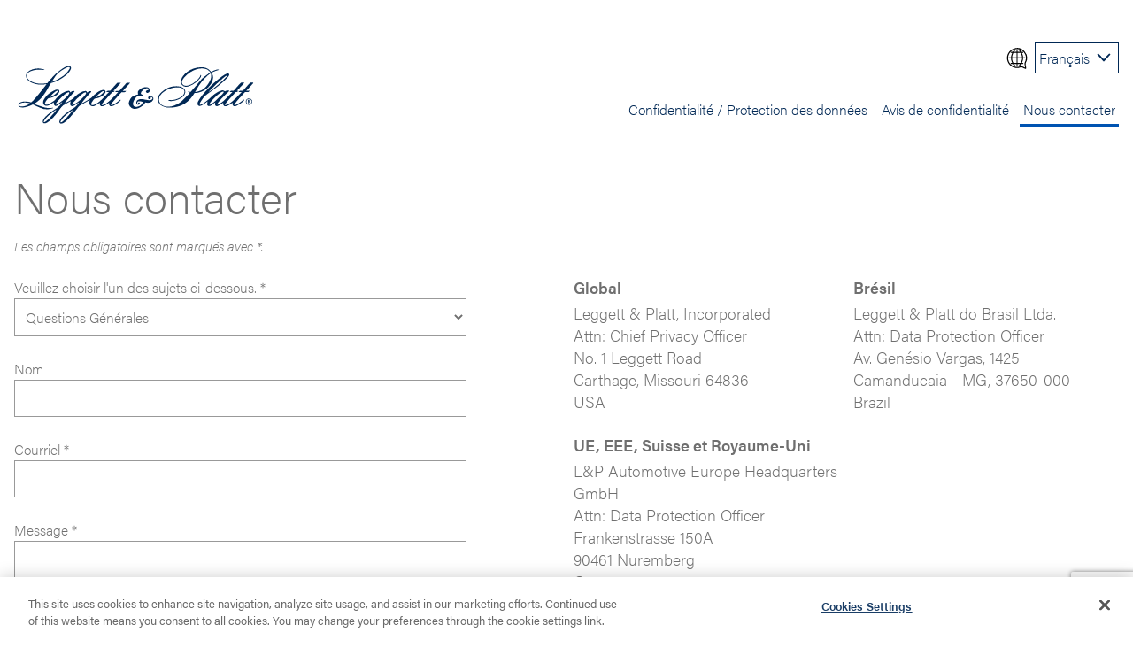

--- FILE ---
content_type: text/html; charset=utf-8
request_url: https://privacy.leggett.com/fr/contact
body_size: 6157
content:
<!DOCTYPE html><html lang=fr><script src=https://cdn.cookielaw.org/consent/6001660a-de58-461f-ab9b-b48b811ff217/OtAutoBlock.js></script><script src=https://cdn.cookielaw.org/scripttemplates/otSDKStub.js charset=UTF-8 data-domain-script=6001660a-de58-461f-ab9b-b48b811ff217></script><script>
			function OptanonWrapper() { }
		</script><meta charset=utf-8><meta name=viewport content="width=device-width, initial-scale=1.0"><title>Nous contacter</title><meta property=og:title content="Nous contacter"><meta name=description content=""><meta property=og:description content=""><meta property=og:image content="https://privacy.leggett.com/image/thumbnail/meta-image.jpg?width=1200&height=627"><meta property=og:type content=website><meta property=og:url content=https://privacy.leggett.com/fr/contact><meta property=og:site_name content="Leggett Privacy"><meta name=twitter:card content=summary><link rel=manifest href=site.webmanifest crossorigin=use-credentials><link rel=icon href=https://privacy.leggett.com/image/view/favicon.svg type=image/svg+xml><link rel=apple-touch-icon href=https://privacy.leggett.com/image/view/favicon180.png><meta name=theme-color content=#002855><link href=https://cdn.leggett.com/privacy/638169231601874963mainstyles.css rel=stylesheet integrity="sha256-Sx8IyOMM0uQanICKTgxGGEj2PborCiVVm+ESk0I2C2Y=" crossorigin><style>
	.accordion-nav__top-item--contact > a{
		border-bottom-color: #0053b1 !important;
	}
</style><link rel=stylesheet href=https://use.typekit.net/tzw3akx.css><body data-mobile-state=closed><div class=skip-content><a href=#maincontent>Skip to main content</a></div><div class=page-wrap><header class=site-header><div class=grid-wrap><div class=site-nav><a class=site-logo href=https://leggett.com/ ><img src=/image/view/logo.svg alt="Leggett & Platt" width=275 height=77 loading=eager></a><div><div class=simple-dropdown><ul id=language-list data-lang=fr><li class="simple-dropdown__top-item simple-dropdown__top-item--children"><span class="icon icon--small icon--globe"></span> <a href="">Français</a><div class=simple-dropdown__subnav><ul class="list--unstyled list--flush"><li><a href=/contact hreflang=en lang=en>English</a><li><a href=/da/contact hreflang=da lang=da>Dansk</a><li><a href=/de/contact hreflang=de lang=de>Deutsch</a><li><a href=/es-MX/contact hreflang=es-MX lang=es-MX>Español</a><li><a href=/fr/contact hreflang=fr lang=fr>Français</a><li><a href=/hr/contact hreflang=hr lang=hr>Hrvatski</a><li><a href=/it/contact hreflang=it lang=it>Italiano</a><li><a href=/hu/contact hreflang=hu lang=hu>Magyar</a><li><a href=/pl/contact hreflang=pl lang=pl>Polski</a><li><a href=/pt-BR/contact hreflang=pt-BR lang=pt-BR>Português</a><li><a href=/vn/contact hreflang=vn lang=vn>Tiếng Việt</a><li><a href=/nl/contact hreflang=nl lang=nl>Vlaams</a><li><a href=/zh/contact hreflang=zh lang=zh>中文</a><li><a href=/ko/contact hreflang=ko lang=ko>한국어</a></ul></div></ul></div><nav class=accordion-nav><button class=accordion-nav__open type=button data-trigger=mobile-nav><span class=ally-hide>Open Site Navigation</span> <svg xmlns=http://www.w3.org/2000/svg viewBox="0 0 100 100" fill=none stroke=#002855 stroke-width=10 stroke-linecap=round stroke-linejoin=round stroke-miterlimit=10><line x1=10 y1=50 x2=90 y2=50 /><line x1=10 y1=80 x2=90 y2=80 /><line x1=10 y1=20 x2=90 y2=20 /></svg></button><ul id=accordion-nav-list><li><a class="site-logo site-logo--menu" href=/ ><img src=/image/view/logo.svg alt="Leggett Privacy"></a> <button class=accordion-nav__close type=button data-trigger=mobile-nav-close><svg xmlns=http://www.w3.org/2000/svg viewBox="0 0 100 100" fill=none stroke=#002855 stroke-width=10 stroke-linecap=round stroke-linejoin=round><title>Close Site Navigation</title><line x1=15 y1=15 x2=85 y2=85 /><line x1=85 y1=15 x2=15 y2=85 /></svg></button><li class="accordion-nav__top-item accordion-nav__top-item--home"><a href=/fr/home>Confidentialité / Protection des données</a><li class="accordion-nav__top-item accordion-nav__top-item--privacy-notices"><a href=/fr/privacy-notices data-slug=contact>Avis de confidentialité</a><li class="accordion-nav__top-item accordion-nav__top-item--contact"><a href=/fr/contact>Nous contacter</a></ul></nav></div></div></div></header><main id=maincontent><div class=grid-wrap><div class=grid-layout><div class=grid-layout__item><h1>Nous contacter</h1><p class=form-help>Les champs obligatoires sont marqués avec *.<p></div><div class="grid-layout__item grid-5/12@l grid-3/4@m contact-form"><form action="/fr/contact?formId=1" method=POST id=form-1 autocomplete=on><input name="__RequestVerificationToken" type="hidden" value="VXBTQfjZtsE3uZiTHN69SJAk5pEV9TbQWb2ElM-2u7D40hcKF0O3786vyLM-y60mQqYCGZ93eNohdDh4b-inNLAZowyedkUZ58i263Q8gMY1" /><input type=hidden name=required><input type=hidden id=LanguageCode name=LanguageCode required=required value=fr><div class=form-group> <label for=Topics>Veuillez choisir l'un des sujets ci-dessous. *</label><select id=Topics name=Topics required=required><option value="Questions G&#233;n&#233;rales">Questions Générales<option value="Supprimez mes informations">Supprimez mes informations<option value="Signaler un probl&#232;me">Signaler un problème<option value="Demande d'informations">Demande d'informations<option value="R&#233;sidents de Californie : Ne vendez pas et ne partagez pas mes informations personnelles">Résidents de Californie : Ne vendez pas et ne partagez pas mes informations personnelles</select></div><div class=form-group><label for=Name>Nom</label><input type=text id=Name name=Name autocomplete=name></div><div class=form-group><label for=Email>Courriel *</label><input type=email id=Email name=Email pattern="^((([A-Za-z]|\d|[!#\$%&'\*\+\-\/=\?\^_`{\|}~]|[\u00A0-\uD7FF\uF900-\uFDCF\uFDF0-\uFFEF])+(\.([A-Za-z]|\d|[!#\$%&'\*\+\-\/=\?\^_`{\|}~]|[\u00A0-\uD7FF\uF900-\uFDCF\uFDF0-\uFFEF])+)*)|((\x22)((((\x20|\x09)*(\x0d\x0a))?(\x20|\x09)+)?(([\x01-\x08\x0b\x0c\x0e-\x1f\x7f]|\x21|[\x23-\x5b]|[\x5d-\x7e]|[\u00A0-\uD7FF\uF900-\uFDCF\uFDF0-\uFFEF])|(\\([\x01-\x09\x0b\x0c\x0d-\x7f]|[\u00A0-\uD7FF\uF900-\uFDCF\uFDF0-\uFFEF]))))*(((\x20|\x09)*(\x0d\x0a))?(\x20|\x09)+)?(\x22)))@((([A-Za-z]|\d|[\u00A0-\uD7FF\uF900-\uFDCF\uFDF0-\uFFEF])|(([A-Za-z]|\d|[\u00A0-\uD7FF\uF900-\uFDCF\uFDF0-\uFFEF])([A-Za-z]|\d|-|\.|_|~|[\u00A0-\uD7FF\uF900-\uFDCF\uFDF0-\uFFEF])*([A-Za-z]|\d|[\u00A0-\uD7FF\uF900-\uFDCF\uFDF0-\uFFEF])))\.)+(([A-Za-z]|[\u00A0-\uD7FF\uF900-\uFDCF\uFDF0-\uFFEF])|(([A-Za-z]|[\u00A0-\uD7FF\uF900-\uFDCF\uFDF0-\uFFEF])([A-Za-z]|\d|-|\.|_|~|[\u00A0-\uD7FF\uF900-\uFDCF\uFDF0-\uFFEF])*([A-Za-z]|[\u00A0-\uD7FF\uF900-\uFDCF\uFDF0-\uFFEF])))\.?$" title=sample@example.com autocomplete=email required></div>
				<div class=form-group>
					<label for=Message>Message *</label>
					<textarea id=Message name=Message required cols=20 rows=5></textarea></div><input type=hidden id=Recaptcha name=Recaptcha class=hidden><noscript><div><div class=noscript><div class=noscript__content><p class=noscript__text>Please enable JavaScript if you are having trouble submitting this form.<p class=noscript__text>Alternatively if you think you are getting this message in error, please check your internet connection and reload.</div></div></div></noscript><button class="btn btn--primary btn--full-m" type=submit>Envoyer »</button></form></div><div class="grid-layout__item grid-1/2@l grid-3/4@m contact-addresses"><div class=grid-layout><div class="grid-layout__item grid-1/2@l"><h2>Global</h2><p>Leggett &amp; Platt, Incorporated<br>Attn: Chief Privacy Officer<br>No. 1 Leggett Road<br>Carthage, Missouri 64836<br>USA<h2>UE, EEE, Suisse et Royaume-Uni</h2><p>L&amp;P Automotive Europe Headquarters GmbH<br>Attn: Data Protection Officer<br>Frankenstrasse 150A<br>90461 Nuremberg<br>Germany</div><div class="grid-layout__item grid-1/2@l"><h2>Brésil</h2><p>Leggett &amp; Platt do Brasil Ltda.<br>Attn: Data Protection Officer<br>Av. Genésio Vargas, 1425<br>Camanducaia - MG, 37650-000<br>Brazil</div></div></div></div></div><footer class=site-footer><div class="universal-footer universal-footer--no-social universal-footer--no-logo"><iframe title=Footer class=universal-footer__iframe src=//leggett.com/universalfooter/leggett-privacy frameborder=0></iframe></div><div class=cookie-settings><a href=# class=optanon-toggle-display>Cookie Settings</a></div></footer><script src=https://cdn.leggett.com/privacy/638150300716684274mainscripts.js integrity="sha256-5j6sk91KVZS0NsOvafX1bhHn/7d7yPhrLYX33PIN8tc=" crossorigin></script><script>
const loadedScripts = new Set();
const gaScriptCode = 'G-N1903GM48K';
const gaScriptSrc = `https://www.googletagmanager.com/gtag/js?id=${gaScriptCode}`;

function loadScript(src) {
	return new Promise((resolve, reject) => {
		if (loadedScripts.has(src)) {
			resolve();
			return;
		}
		const script = document.createElement('script');
		script.src = src;
		script.async = true;
		script.defer = true;
		script.onload = () => {
			loadedScripts.add(src);
			console.log(`${src} loaded successfully.`);
			resolve();
		};
		script.onerror = () => {
			reject(new Error(`Failed to load script: ${src}`));
		};
		document.head.appendChild(script);
	});
}

function unloadScript(src) {
	const scripts = document.querySelectorAll(`script[src="${src}"]`);
	scripts.forEach(script => script.remove());
	if (loadedScripts.has(src)) {
		loadedScripts.delete(src);
	}
	console.log(`${src} unloaded.`);
}

function isGALoaded() {
	return !!document.querySelector(`script[src*="googletagmanager.com/gtag/js"]`);
}

function loadGoogleAnalytics() {
	return loadScript(gaScriptSrc)
		.then(() => {
		window.dataLayer = window.dataLayer || [];
		function gtag(){ window.dataLayer.push(arguments); }
		window.gtag = gtag;
		gtag('js', new Date());
		gtag('config', gaScriptCode);
	})
		.catch(error => {
		console.error("Error loading GA:", error);
		throw error;
	});
}

function updateConsent(hasConsent) {
	if (hasConsent) {
		if (!isGALoaded()) {
			loadGoogleAnalytics().then(() => {
				console.log("GA loaded after consent.");
			}).catch(err => console.error("GA load failed:", err));
		} else {
			console.log("GA already loaded.");
		}
	} else {
		if (isGALoaded()) {
			unloadScript(gaScriptSrc);
			delete window.gtag;
			if (window.dataLayer) {
				window.dataLayer = [];
			}
			console.log("GA unloaded due to consent removal.");
		} else {
			console.log("GA not loaded.");
		}
	}
}

function getCookie(name) {
	const nameEQ = name + "=";
	const ca = document.cookie.split(';');
	for (let i = 0; i < ca.length; i++) {
		let c = ca[i].trim();
		if (c.indexOf(nameEQ) === 0) return c.substring(nameEQ.length, c.length);
	}
	return null;
}

function checkConsentAndManageGA() {
	const consentCookie = getCookie('OptanonConsent');
	let hasConsent = false;
	if (consentCookie) {
		const params = new URLSearchParams(consentCookie.replace(/&amp;/g, '&'));
		const groups = params.get('groups');
		if (groups && groups.split(',').includes('C0002:1')) {
			hasConsent = true;
		}
	}
	updateConsent(hasConsent);
}

if (typeof Optanon !== 'undefined' && Optanon.OnConsentChanged) {
	Optanon.OnConsentChanged(function(){
		checkConsentAndManageGA();
	});
}

document.addEventListener('DOMContentLoaded', function(){
	checkConsentAndManageGA();
});
</script><script src=https://cdn.leggett.com/privacy/638150296289268377navigationscript.js integrity="sha256-qGZ2V/wAgY296bLHX1WEPxlizZdICYWu1bWDpPQnVbc=" crossorigin></script><script>
	document.addEventListener("DOMContentLoaded", function () {
	var browserLanguage = navigator.language.split("-").shift();//get first part language code
	var returnPath = window.location.pathname.split("/");
	var urlLanguage = returnPath[1];
	var buttonLanguage = document.getElementById("language-list").getAttribute("data-lang");
	var languageCodes = {
		english: "en",
		portuguese: "pt",
		portugueseBrazil: "pt-BR",
		spanish: "es",
		spanishMexico: "es-MX",
		german: "de",
		french: "fr",
		polish: "pl",
		danish: "da",
		hungarian: "hu",
		dutch: "nl",
		italian: "it",
		croatian: "hr",
		chinese: "zh",
		korean: "ko"
	};
	document.querySelector(".simple-dropdown ul li a[lang=" + languageCodes.english + "]").addEventListener('click', function (event) {
		sessionStorage.setItem('lang', languageCodes.english);
	});
	if (urlLanguage === browserLanguage || urlLanguage === buttonLanguage) {
		//Do nothing if we are on correct page and language selector is correct
	} else if (sessionStorage.getItem('lang')) {
		//Do nothing if user selected english
	} else {
		returnPath.splice(0, 1);
		var path;
		if (returnPath.length === 1 && returnPath[0] === "") {
			path = '/home';
		}
		else {
			path = '/' + returnPath.join("/");
		}
		switch (browserLanguage) {
			case languageCodes.portuguese:
			case languageCodes.portugueseBrazil:
				window.location.href = "/" + languageCodes.portugueseBrazil + path;
				break;
			case languageCodes.spanish:
			case languageCodes.spanishMexico:
				window.location.href = "/" + languageCodes.spanishMexico + path;
				break;
			case languageCodes.german:
				window.location.href = "/" + languageCodes.german + path;
				break;
			case languageCodes.french:
				window.location.href = "/" + languageCodes.french + path;
				break;
			case languageCodes.polish:
				window.location.href = "/" + languageCodes.polish + path;
				break;
			case languageCodes.danish:
				window.location.href = "/" + languageCodes.danish + path;
				break;
			case languageCodes.hungarian:
				window.location.href = "/" + languageCodes.hungarian + path;
				break;
			case languageCodes.dutch:
				window.location.href = "/" + languageCodes.dutch + path;
				break;
			case languageCodes.italian:
				window.location.href = "/" + languageCodes.italian + path;
				break;
			case languageCodes.croatian:
				window.location.href = "/" + languageCodes.croatian + path;
				break;
			case languageCodes.chinese:
				window.location.href = "/" + languageCodes.chinese + path;
				break;
			case languageCodes.korean:
				window.location.href = "/" + languageCodes.korean + path;
				break;
		}
	}
});
</script><script src="https://www.google.com/recaptcha/api.js?render=6LdL_W4bAAAAAMfzz5esTcrZOfn6l7BUq5-nxO70"></script><script>
	document.addEventListener("DOMContentLoaded", function () {
	grecaptcha.ready(function () {
		grecaptcha.execute('6LdL_W4bAAAAAMfzz5esTcrZOfn6l7BUq5-nxO70', {action:"recaptchaAction"} )
			.then(function(token) {
			// Verify the token on the server.
			document.getElementById("form-1").addEventListener('submit', function () {
				document.getElementById("Recaptcha").value = token;
			});
		});
	});
});
</script><script>
	document.addEventListener("DOMContentLoaded", function () {
		(function () {
			var imageLinks = document.querySelectorAll('a img');
			var svgLinks = document.querySelectorAll('a svg');	
			for (var i = 0; i < imageLinks.length; i++) {
				imageLinks[i].parentElement.classList.add("link--img");
			}			
			for (var i = 0; i < svgLinks.length; i++) {
				svgLinks[i].parentElement.classList.add("link--img");
			}
		})();
	});
</script></main></div>

--- FILE ---
content_type: text/html; charset=utf-8
request_url: https://leggett.com/universalfooter/leggett-privacy
body_size: 730
content:
<!DOCTYPE html><html class=test lang=en-us><meta charset=utf-8><meta name=viewport content="width=device-width, initial-scale=1.0"><title>Footer</title><link rel=stylesheet href=https://use.typekit.net/tzw3akx.css><link href=https://cdn.leggett.com/leggett/638162338676668016universalfooternew.css rel=stylesheet integrity="sha256-NzY9v7WXk987STAFR8es2tm1O6jPDdKyURXgky2HlxQ=" crossorigin><style>
	html{	
		background-color: #333333;
		color: #FFFFFF;
	}

	a{
		color:#FFFFFF;
	}
	
	.footer-right{
		width: 100% !important;
	}
	
</style><h1 class=ally-hide>Footer</h1><div class=universal-footer__content><div class=footer-left></div><div class=footer-right><ul class=legal-links><li><a href=https://leggett.com/terms-of-use target=_blank>Terms of Use</a><li><a href=//leggett.com/link-policy target=_blank>Link Policy</a><li><a href=https://privacy.leggett.com target=_blank>Privacy</a><li><a href=https://leggett.com/sustainability target=_blank>Corporate Sustainability</a><li><a href="https://leggett.com/document/load/modern-slavery-statement.pdf?t=639046592317219974" target=_blank>Modern Slavery Statement</a></ul><small class=copyright>© Leggett & Platt, Incorporated 2026</small></div></div>

--- FILE ---
content_type: text/html; charset=utf-8
request_url: https://www.google.com/recaptcha/api2/anchor?ar=1&k=6LdL_W4bAAAAAMfzz5esTcrZOfn6l7BUq5-nxO70&co=aHR0cHM6Ly9wcml2YWN5LmxlZ2dldHQuY29tOjQ0Mw..&hl=en&v=PoyoqOPhxBO7pBk68S4YbpHZ&size=invisible&anchor-ms=20000&execute-ms=30000&cb=90p8lc7gcmih
body_size: 48857
content:
<!DOCTYPE HTML><html dir="ltr" lang="en"><head><meta http-equiv="Content-Type" content="text/html; charset=UTF-8">
<meta http-equiv="X-UA-Compatible" content="IE=edge">
<title>reCAPTCHA</title>
<style type="text/css">
/* cyrillic-ext */
@font-face {
  font-family: 'Roboto';
  font-style: normal;
  font-weight: 400;
  font-stretch: 100%;
  src: url(//fonts.gstatic.com/s/roboto/v48/KFO7CnqEu92Fr1ME7kSn66aGLdTylUAMa3GUBHMdazTgWw.woff2) format('woff2');
  unicode-range: U+0460-052F, U+1C80-1C8A, U+20B4, U+2DE0-2DFF, U+A640-A69F, U+FE2E-FE2F;
}
/* cyrillic */
@font-face {
  font-family: 'Roboto';
  font-style: normal;
  font-weight: 400;
  font-stretch: 100%;
  src: url(//fonts.gstatic.com/s/roboto/v48/KFO7CnqEu92Fr1ME7kSn66aGLdTylUAMa3iUBHMdazTgWw.woff2) format('woff2');
  unicode-range: U+0301, U+0400-045F, U+0490-0491, U+04B0-04B1, U+2116;
}
/* greek-ext */
@font-face {
  font-family: 'Roboto';
  font-style: normal;
  font-weight: 400;
  font-stretch: 100%;
  src: url(//fonts.gstatic.com/s/roboto/v48/KFO7CnqEu92Fr1ME7kSn66aGLdTylUAMa3CUBHMdazTgWw.woff2) format('woff2');
  unicode-range: U+1F00-1FFF;
}
/* greek */
@font-face {
  font-family: 'Roboto';
  font-style: normal;
  font-weight: 400;
  font-stretch: 100%;
  src: url(//fonts.gstatic.com/s/roboto/v48/KFO7CnqEu92Fr1ME7kSn66aGLdTylUAMa3-UBHMdazTgWw.woff2) format('woff2');
  unicode-range: U+0370-0377, U+037A-037F, U+0384-038A, U+038C, U+038E-03A1, U+03A3-03FF;
}
/* math */
@font-face {
  font-family: 'Roboto';
  font-style: normal;
  font-weight: 400;
  font-stretch: 100%;
  src: url(//fonts.gstatic.com/s/roboto/v48/KFO7CnqEu92Fr1ME7kSn66aGLdTylUAMawCUBHMdazTgWw.woff2) format('woff2');
  unicode-range: U+0302-0303, U+0305, U+0307-0308, U+0310, U+0312, U+0315, U+031A, U+0326-0327, U+032C, U+032F-0330, U+0332-0333, U+0338, U+033A, U+0346, U+034D, U+0391-03A1, U+03A3-03A9, U+03B1-03C9, U+03D1, U+03D5-03D6, U+03F0-03F1, U+03F4-03F5, U+2016-2017, U+2034-2038, U+203C, U+2040, U+2043, U+2047, U+2050, U+2057, U+205F, U+2070-2071, U+2074-208E, U+2090-209C, U+20D0-20DC, U+20E1, U+20E5-20EF, U+2100-2112, U+2114-2115, U+2117-2121, U+2123-214F, U+2190, U+2192, U+2194-21AE, U+21B0-21E5, U+21F1-21F2, U+21F4-2211, U+2213-2214, U+2216-22FF, U+2308-230B, U+2310, U+2319, U+231C-2321, U+2336-237A, U+237C, U+2395, U+239B-23B7, U+23D0, U+23DC-23E1, U+2474-2475, U+25AF, U+25B3, U+25B7, U+25BD, U+25C1, U+25CA, U+25CC, U+25FB, U+266D-266F, U+27C0-27FF, U+2900-2AFF, U+2B0E-2B11, U+2B30-2B4C, U+2BFE, U+3030, U+FF5B, U+FF5D, U+1D400-1D7FF, U+1EE00-1EEFF;
}
/* symbols */
@font-face {
  font-family: 'Roboto';
  font-style: normal;
  font-weight: 400;
  font-stretch: 100%;
  src: url(//fonts.gstatic.com/s/roboto/v48/KFO7CnqEu92Fr1ME7kSn66aGLdTylUAMaxKUBHMdazTgWw.woff2) format('woff2');
  unicode-range: U+0001-000C, U+000E-001F, U+007F-009F, U+20DD-20E0, U+20E2-20E4, U+2150-218F, U+2190, U+2192, U+2194-2199, U+21AF, U+21E6-21F0, U+21F3, U+2218-2219, U+2299, U+22C4-22C6, U+2300-243F, U+2440-244A, U+2460-24FF, U+25A0-27BF, U+2800-28FF, U+2921-2922, U+2981, U+29BF, U+29EB, U+2B00-2BFF, U+4DC0-4DFF, U+FFF9-FFFB, U+10140-1018E, U+10190-1019C, U+101A0, U+101D0-101FD, U+102E0-102FB, U+10E60-10E7E, U+1D2C0-1D2D3, U+1D2E0-1D37F, U+1F000-1F0FF, U+1F100-1F1AD, U+1F1E6-1F1FF, U+1F30D-1F30F, U+1F315, U+1F31C, U+1F31E, U+1F320-1F32C, U+1F336, U+1F378, U+1F37D, U+1F382, U+1F393-1F39F, U+1F3A7-1F3A8, U+1F3AC-1F3AF, U+1F3C2, U+1F3C4-1F3C6, U+1F3CA-1F3CE, U+1F3D4-1F3E0, U+1F3ED, U+1F3F1-1F3F3, U+1F3F5-1F3F7, U+1F408, U+1F415, U+1F41F, U+1F426, U+1F43F, U+1F441-1F442, U+1F444, U+1F446-1F449, U+1F44C-1F44E, U+1F453, U+1F46A, U+1F47D, U+1F4A3, U+1F4B0, U+1F4B3, U+1F4B9, U+1F4BB, U+1F4BF, U+1F4C8-1F4CB, U+1F4D6, U+1F4DA, U+1F4DF, U+1F4E3-1F4E6, U+1F4EA-1F4ED, U+1F4F7, U+1F4F9-1F4FB, U+1F4FD-1F4FE, U+1F503, U+1F507-1F50B, U+1F50D, U+1F512-1F513, U+1F53E-1F54A, U+1F54F-1F5FA, U+1F610, U+1F650-1F67F, U+1F687, U+1F68D, U+1F691, U+1F694, U+1F698, U+1F6AD, U+1F6B2, U+1F6B9-1F6BA, U+1F6BC, U+1F6C6-1F6CF, U+1F6D3-1F6D7, U+1F6E0-1F6EA, U+1F6F0-1F6F3, U+1F6F7-1F6FC, U+1F700-1F7FF, U+1F800-1F80B, U+1F810-1F847, U+1F850-1F859, U+1F860-1F887, U+1F890-1F8AD, U+1F8B0-1F8BB, U+1F8C0-1F8C1, U+1F900-1F90B, U+1F93B, U+1F946, U+1F984, U+1F996, U+1F9E9, U+1FA00-1FA6F, U+1FA70-1FA7C, U+1FA80-1FA89, U+1FA8F-1FAC6, U+1FACE-1FADC, U+1FADF-1FAE9, U+1FAF0-1FAF8, U+1FB00-1FBFF;
}
/* vietnamese */
@font-face {
  font-family: 'Roboto';
  font-style: normal;
  font-weight: 400;
  font-stretch: 100%;
  src: url(//fonts.gstatic.com/s/roboto/v48/KFO7CnqEu92Fr1ME7kSn66aGLdTylUAMa3OUBHMdazTgWw.woff2) format('woff2');
  unicode-range: U+0102-0103, U+0110-0111, U+0128-0129, U+0168-0169, U+01A0-01A1, U+01AF-01B0, U+0300-0301, U+0303-0304, U+0308-0309, U+0323, U+0329, U+1EA0-1EF9, U+20AB;
}
/* latin-ext */
@font-face {
  font-family: 'Roboto';
  font-style: normal;
  font-weight: 400;
  font-stretch: 100%;
  src: url(//fonts.gstatic.com/s/roboto/v48/KFO7CnqEu92Fr1ME7kSn66aGLdTylUAMa3KUBHMdazTgWw.woff2) format('woff2');
  unicode-range: U+0100-02BA, U+02BD-02C5, U+02C7-02CC, U+02CE-02D7, U+02DD-02FF, U+0304, U+0308, U+0329, U+1D00-1DBF, U+1E00-1E9F, U+1EF2-1EFF, U+2020, U+20A0-20AB, U+20AD-20C0, U+2113, U+2C60-2C7F, U+A720-A7FF;
}
/* latin */
@font-face {
  font-family: 'Roboto';
  font-style: normal;
  font-weight: 400;
  font-stretch: 100%;
  src: url(//fonts.gstatic.com/s/roboto/v48/KFO7CnqEu92Fr1ME7kSn66aGLdTylUAMa3yUBHMdazQ.woff2) format('woff2');
  unicode-range: U+0000-00FF, U+0131, U+0152-0153, U+02BB-02BC, U+02C6, U+02DA, U+02DC, U+0304, U+0308, U+0329, U+2000-206F, U+20AC, U+2122, U+2191, U+2193, U+2212, U+2215, U+FEFF, U+FFFD;
}
/* cyrillic-ext */
@font-face {
  font-family: 'Roboto';
  font-style: normal;
  font-weight: 500;
  font-stretch: 100%;
  src: url(//fonts.gstatic.com/s/roboto/v48/KFO7CnqEu92Fr1ME7kSn66aGLdTylUAMa3GUBHMdazTgWw.woff2) format('woff2');
  unicode-range: U+0460-052F, U+1C80-1C8A, U+20B4, U+2DE0-2DFF, U+A640-A69F, U+FE2E-FE2F;
}
/* cyrillic */
@font-face {
  font-family: 'Roboto';
  font-style: normal;
  font-weight: 500;
  font-stretch: 100%;
  src: url(//fonts.gstatic.com/s/roboto/v48/KFO7CnqEu92Fr1ME7kSn66aGLdTylUAMa3iUBHMdazTgWw.woff2) format('woff2');
  unicode-range: U+0301, U+0400-045F, U+0490-0491, U+04B0-04B1, U+2116;
}
/* greek-ext */
@font-face {
  font-family: 'Roboto';
  font-style: normal;
  font-weight: 500;
  font-stretch: 100%;
  src: url(//fonts.gstatic.com/s/roboto/v48/KFO7CnqEu92Fr1ME7kSn66aGLdTylUAMa3CUBHMdazTgWw.woff2) format('woff2');
  unicode-range: U+1F00-1FFF;
}
/* greek */
@font-face {
  font-family: 'Roboto';
  font-style: normal;
  font-weight: 500;
  font-stretch: 100%;
  src: url(//fonts.gstatic.com/s/roboto/v48/KFO7CnqEu92Fr1ME7kSn66aGLdTylUAMa3-UBHMdazTgWw.woff2) format('woff2');
  unicode-range: U+0370-0377, U+037A-037F, U+0384-038A, U+038C, U+038E-03A1, U+03A3-03FF;
}
/* math */
@font-face {
  font-family: 'Roboto';
  font-style: normal;
  font-weight: 500;
  font-stretch: 100%;
  src: url(//fonts.gstatic.com/s/roboto/v48/KFO7CnqEu92Fr1ME7kSn66aGLdTylUAMawCUBHMdazTgWw.woff2) format('woff2');
  unicode-range: U+0302-0303, U+0305, U+0307-0308, U+0310, U+0312, U+0315, U+031A, U+0326-0327, U+032C, U+032F-0330, U+0332-0333, U+0338, U+033A, U+0346, U+034D, U+0391-03A1, U+03A3-03A9, U+03B1-03C9, U+03D1, U+03D5-03D6, U+03F0-03F1, U+03F4-03F5, U+2016-2017, U+2034-2038, U+203C, U+2040, U+2043, U+2047, U+2050, U+2057, U+205F, U+2070-2071, U+2074-208E, U+2090-209C, U+20D0-20DC, U+20E1, U+20E5-20EF, U+2100-2112, U+2114-2115, U+2117-2121, U+2123-214F, U+2190, U+2192, U+2194-21AE, U+21B0-21E5, U+21F1-21F2, U+21F4-2211, U+2213-2214, U+2216-22FF, U+2308-230B, U+2310, U+2319, U+231C-2321, U+2336-237A, U+237C, U+2395, U+239B-23B7, U+23D0, U+23DC-23E1, U+2474-2475, U+25AF, U+25B3, U+25B7, U+25BD, U+25C1, U+25CA, U+25CC, U+25FB, U+266D-266F, U+27C0-27FF, U+2900-2AFF, U+2B0E-2B11, U+2B30-2B4C, U+2BFE, U+3030, U+FF5B, U+FF5D, U+1D400-1D7FF, U+1EE00-1EEFF;
}
/* symbols */
@font-face {
  font-family: 'Roboto';
  font-style: normal;
  font-weight: 500;
  font-stretch: 100%;
  src: url(//fonts.gstatic.com/s/roboto/v48/KFO7CnqEu92Fr1ME7kSn66aGLdTylUAMaxKUBHMdazTgWw.woff2) format('woff2');
  unicode-range: U+0001-000C, U+000E-001F, U+007F-009F, U+20DD-20E0, U+20E2-20E4, U+2150-218F, U+2190, U+2192, U+2194-2199, U+21AF, U+21E6-21F0, U+21F3, U+2218-2219, U+2299, U+22C4-22C6, U+2300-243F, U+2440-244A, U+2460-24FF, U+25A0-27BF, U+2800-28FF, U+2921-2922, U+2981, U+29BF, U+29EB, U+2B00-2BFF, U+4DC0-4DFF, U+FFF9-FFFB, U+10140-1018E, U+10190-1019C, U+101A0, U+101D0-101FD, U+102E0-102FB, U+10E60-10E7E, U+1D2C0-1D2D3, U+1D2E0-1D37F, U+1F000-1F0FF, U+1F100-1F1AD, U+1F1E6-1F1FF, U+1F30D-1F30F, U+1F315, U+1F31C, U+1F31E, U+1F320-1F32C, U+1F336, U+1F378, U+1F37D, U+1F382, U+1F393-1F39F, U+1F3A7-1F3A8, U+1F3AC-1F3AF, U+1F3C2, U+1F3C4-1F3C6, U+1F3CA-1F3CE, U+1F3D4-1F3E0, U+1F3ED, U+1F3F1-1F3F3, U+1F3F5-1F3F7, U+1F408, U+1F415, U+1F41F, U+1F426, U+1F43F, U+1F441-1F442, U+1F444, U+1F446-1F449, U+1F44C-1F44E, U+1F453, U+1F46A, U+1F47D, U+1F4A3, U+1F4B0, U+1F4B3, U+1F4B9, U+1F4BB, U+1F4BF, U+1F4C8-1F4CB, U+1F4D6, U+1F4DA, U+1F4DF, U+1F4E3-1F4E6, U+1F4EA-1F4ED, U+1F4F7, U+1F4F9-1F4FB, U+1F4FD-1F4FE, U+1F503, U+1F507-1F50B, U+1F50D, U+1F512-1F513, U+1F53E-1F54A, U+1F54F-1F5FA, U+1F610, U+1F650-1F67F, U+1F687, U+1F68D, U+1F691, U+1F694, U+1F698, U+1F6AD, U+1F6B2, U+1F6B9-1F6BA, U+1F6BC, U+1F6C6-1F6CF, U+1F6D3-1F6D7, U+1F6E0-1F6EA, U+1F6F0-1F6F3, U+1F6F7-1F6FC, U+1F700-1F7FF, U+1F800-1F80B, U+1F810-1F847, U+1F850-1F859, U+1F860-1F887, U+1F890-1F8AD, U+1F8B0-1F8BB, U+1F8C0-1F8C1, U+1F900-1F90B, U+1F93B, U+1F946, U+1F984, U+1F996, U+1F9E9, U+1FA00-1FA6F, U+1FA70-1FA7C, U+1FA80-1FA89, U+1FA8F-1FAC6, U+1FACE-1FADC, U+1FADF-1FAE9, U+1FAF0-1FAF8, U+1FB00-1FBFF;
}
/* vietnamese */
@font-face {
  font-family: 'Roboto';
  font-style: normal;
  font-weight: 500;
  font-stretch: 100%;
  src: url(//fonts.gstatic.com/s/roboto/v48/KFO7CnqEu92Fr1ME7kSn66aGLdTylUAMa3OUBHMdazTgWw.woff2) format('woff2');
  unicode-range: U+0102-0103, U+0110-0111, U+0128-0129, U+0168-0169, U+01A0-01A1, U+01AF-01B0, U+0300-0301, U+0303-0304, U+0308-0309, U+0323, U+0329, U+1EA0-1EF9, U+20AB;
}
/* latin-ext */
@font-face {
  font-family: 'Roboto';
  font-style: normal;
  font-weight: 500;
  font-stretch: 100%;
  src: url(//fonts.gstatic.com/s/roboto/v48/KFO7CnqEu92Fr1ME7kSn66aGLdTylUAMa3KUBHMdazTgWw.woff2) format('woff2');
  unicode-range: U+0100-02BA, U+02BD-02C5, U+02C7-02CC, U+02CE-02D7, U+02DD-02FF, U+0304, U+0308, U+0329, U+1D00-1DBF, U+1E00-1E9F, U+1EF2-1EFF, U+2020, U+20A0-20AB, U+20AD-20C0, U+2113, U+2C60-2C7F, U+A720-A7FF;
}
/* latin */
@font-face {
  font-family: 'Roboto';
  font-style: normal;
  font-weight: 500;
  font-stretch: 100%;
  src: url(//fonts.gstatic.com/s/roboto/v48/KFO7CnqEu92Fr1ME7kSn66aGLdTylUAMa3yUBHMdazQ.woff2) format('woff2');
  unicode-range: U+0000-00FF, U+0131, U+0152-0153, U+02BB-02BC, U+02C6, U+02DA, U+02DC, U+0304, U+0308, U+0329, U+2000-206F, U+20AC, U+2122, U+2191, U+2193, U+2212, U+2215, U+FEFF, U+FFFD;
}
/* cyrillic-ext */
@font-face {
  font-family: 'Roboto';
  font-style: normal;
  font-weight: 900;
  font-stretch: 100%;
  src: url(//fonts.gstatic.com/s/roboto/v48/KFO7CnqEu92Fr1ME7kSn66aGLdTylUAMa3GUBHMdazTgWw.woff2) format('woff2');
  unicode-range: U+0460-052F, U+1C80-1C8A, U+20B4, U+2DE0-2DFF, U+A640-A69F, U+FE2E-FE2F;
}
/* cyrillic */
@font-face {
  font-family: 'Roboto';
  font-style: normal;
  font-weight: 900;
  font-stretch: 100%;
  src: url(//fonts.gstatic.com/s/roboto/v48/KFO7CnqEu92Fr1ME7kSn66aGLdTylUAMa3iUBHMdazTgWw.woff2) format('woff2');
  unicode-range: U+0301, U+0400-045F, U+0490-0491, U+04B0-04B1, U+2116;
}
/* greek-ext */
@font-face {
  font-family: 'Roboto';
  font-style: normal;
  font-weight: 900;
  font-stretch: 100%;
  src: url(//fonts.gstatic.com/s/roboto/v48/KFO7CnqEu92Fr1ME7kSn66aGLdTylUAMa3CUBHMdazTgWw.woff2) format('woff2');
  unicode-range: U+1F00-1FFF;
}
/* greek */
@font-face {
  font-family: 'Roboto';
  font-style: normal;
  font-weight: 900;
  font-stretch: 100%;
  src: url(//fonts.gstatic.com/s/roboto/v48/KFO7CnqEu92Fr1ME7kSn66aGLdTylUAMa3-UBHMdazTgWw.woff2) format('woff2');
  unicode-range: U+0370-0377, U+037A-037F, U+0384-038A, U+038C, U+038E-03A1, U+03A3-03FF;
}
/* math */
@font-face {
  font-family: 'Roboto';
  font-style: normal;
  font-weight: 900;
  font-stretch: 100%;
  src: url(//fonts.gstatic.com/s/roboto/v48/KFO7CnqEu92Fr1ME7kSn66aGLdTylUAMawCUBHMdazTgWw.woff2) format('woff2');
  unicode-range: U+0302-0303, U+0305, U+0307-0308, U+0310, U+0312, U+0315, U+031A, U+0326-0327, U+032C, U+032F-0330, U+0332-0333, U+0338, U+033A, U+0346, U+034D, U+0391-03A1, U+03A3-03A9, U+03B1-03C9, U+03D1, U+03D5-03D6, U+03F0-03F1, U+03F4-03F5, U+2016-2017, U+2034-2038, U+203C, U+2040, U+2043, U+2047, U+2050, U+2057, U+205F, U+2070-2071, U+2074-208E, U+2090-209C, U+20D0-20DC, U+20E1, U+20E5-20EF, U+2100-2112, U+2114-2115, U+2117-2121, U+2123-214F, U+2190, U+2192, U+2194-21AE, U+21B0-21E5, U+21F1-21F2, U+21F4-2211, U+2213-2214, U+2216-22FF, U+2308-230B, U+2310, U+2319, U+231C-2321, U+2336-237A, U+237C, U+2395, U+239B-23B7, U+23D0, U+23DC-23E1, U+2474-2475, U+25AF, U+25B3, U+25B7, U+25BD, U+25C1, U+25CA, U+25CC, U+25FB, U+266D-266F, U+27C0-27FF, U+2900-2AFF, U+2B0E-2B11, U+2B30-2B4C, U+2BFE, U+3030, U+FF5B, U+FF5D, U+1D400-1D7FF, U+1EE00-1EEFF;
}
/* symbols */
@font-face {
  font-family: 'Roboto';
  font-style: normal;
  font-weight: 900;
  font-stretch: 100%;
  src: url(//fonts.gstatic.com/s/roboto/v48/KFO7CnqEu92Fr1ME7kSn66aGLdTylUAMaxKUBHMdazTgWw.woff2) format('woff2');
  unicode-range: U+0001-000C, U+000E-001F, U+007F-009F, U+20DD-20E0, U+20E2-20E4, U+2150-218F, U+2190, U+2192, U+2194-2199, U+21AF, U+21E6-21F0, U+21F3, U+2218-2219, U+2299, U+22C4-22C6, U+2300-243F, U+2440-244A, U+2460-24FF, U+25A0-27BF, U+2800-28FF, U+2921-2922, U+2981, U+29BF, U+29EB, U+2B00-2BFF, U+4DC0-4DFF, U+FFF9-FFFB, U+10140-1018E, U+10190-1019C, U+101A0, U+101D0-101FD, U+102E0-102FB, U+10E60-10E7E, U+1D2C0-1D2D3, U+1D2E0-1D37F, U+1F000-1F0FF, U+1F100-1F1AD, U+1F1E6-1F1FF, U+1F30D-1F30F, U+1F315, U+1F31C, U+1F31E, U+1F320-1F32C, U+1F336, U+1F378, U+1F37D, U+1F382, U+1F393-1F39F, U+1F3A7-1F3A8, U+1F3AC-1F3AF, U+1F3C2, U+1F3C4-1F3C6, U+1F3CA-1F3CE, U+1F3D4-1F3E0, U+1F3ED, U+1F3F1-1F3F3, U+1F3F5-1F3F7, U+1F408, U+1F415, U+1F41F, U+1F426, U+1F43F, U+1F441-1F442, U+1F444, U+1F446-1F449, U+1F44C-1F44E, U+1F453, U+1F46A, U+1F47D, U+1F4A3, U+1F4B0, U+1F4B3, U+1F4B9, U+1F4BB, U+1F4BF, U+1F4C8-1F4CB, U+1F4D6, U+1F4DA, U+1F4DF, U+1F4E3-1F4E6, U+1F4EA-1F4ED, U+1F4F7, U+1F4F9-1F4FB, U+1F4FD-1F4FE, U+1F503, U+1F507-1F50B, U+1F50D, U+1F512-1F513, U+1F53E-1F54A, U+1F54F-1F5FA, U+1F610, U+1F650-1F67F, U+1F687, U+1F68D, U+1F691, U+1F694, U+1F698, U+1F6AD, U+1F6B2, U+1F6B9-1F6BA, U+1F6BC, U+1F6C6-1F6CF, U+1F6D3-1F6D7, U+1F6E0-1F6EA, U+1F6F0-1F6F3, U+1F6F7-1F6FC, U+1F700-1F7FF, U+1F800-1F80B, U+1F810-1F847, U+1F850-1F859, U+1F860-1F887, U+1F890-1F8AD, U+1F8B0-1F8BB, U+1F8C0-1F8C1, U+1F900-1F90B, U+1F93B, U+1F946, U+1F984, U+1F996, U+1F9E9, U+1FA00-1FA6F, U+1FA70-1FA7C, U+1FA80-1FA89, U+1FA8F-1FAC6, U+1FACE-1FADC, U+1FADF-1FAE9, U+1FAF0-1FAF8, U+1FB00-1FBFF;
}
/* vietnamese */
@font-face {
  font-family: 'Roboto';
  font-style: normal;
  font-weight: 900;
  font-stretch: 100%;
  src: url(//fonts.gstatic.com/s/roboto/v48/KFO7CnqEu92Fr1ME7kSn66aGLdTylUAMa3OUBHMdazTgWw.woff2) format('woff2');
  unicode-range: U+0102-0103, U+0110-0111, U+0128-0129, U+0168-0169, U+01A0-01A1, U+01AF-01B0, U+0300-0301, U+0303-0304, U+0308-0309, U+0323, U+0329, U+1EA0-1EF9, U+20AB;
}
/* latin-ext */
@font-face {
  font-family: 'Roboto';
  font-style: normal;
  font-weight: 900;
  font-stretch: 100%;
  src: url(//fonts.gstatic.com/s/roboto/v48/KFO7CnqEu92Fr1ME7kSn66aGLdTylUAMa3KUBHMdazTgWw.woff2) format('woff2');
  unicode-range: U+0100-02BA, U+02BD-02C5, U+02C7-02CC, U+02CE-02D7, U+02DD-02FF, U+0304, U+0308, U+0329, U+1D00-1DBF, U+1E00-1E9F, U+1EF2-1EFF, U+2020, U+20A0-20AB, U+20AD-20C0, U+2113, U+2C60-2C7F, U+A720-A7FF;
}
/* latin */
@font-face {
  font-family: 'Roboto';
  font-style: normal;
  font-weight: 900;
  font-stretch: 100%;
  src: url(//fonts.gstatic.com/s/roboto/v48/KFO7CnqEu92Fr1ME7kSn66aGLdTylUAMa3yUBHMdazQ.woff2) format('woff2');
  unicode-range: U+0000-00FF, U+0131, U+0152-0153, U+02BB-02BC, U+02C6, U+02DA, U+02DC, U+0304, U+0308, U+0329, U+2000-206F, U+20AC, U+2122, U+2191, U+2193, U+2212, U+2215, U+FEFF, U+FFFD;
}

</style>
<link rel="stylesheet" type="text/css" href="https://www.gstatic.com/recaptcha/releases/PoyoqOPhxBO7pBk68S4YbpHZ/styles__ltr.css">
<script nonce="InwV7VCfIq8XJxQsi87bkg" type="text/javascript">window['__recaptcha_api'] = 'https://www.google.com/recaptcha/api2/';</script>
<script type="text/javascript" src="https://www.gstatic.com/recaptcha/releases/PoyoqOPhxBO7pBk68S4YbpHZ/recaptcha__en.js" nonce="InwV7VCfIq8XJxQsi87bkg">
      
    </script></head>
<body><div id="rc-anchor-alert" class="rc-anchor-alert"></div>
<input type="hidden" id="recaptcha-token" value="[base64]">
<script type="text/javascript" nonce="InwV7VCfIq8XJxQsi87bkg">
      recaptcha.anchor.Main.init("[\x22ainput\x22,[\x22bgdata\x22,\x22\x22,\[base64]/[base64]/[base64]/bmV3IHJbeF0oY1swXSk6RT09Mj9uZXcgclt4XShjWzBdLGNbMV0pOkU9PTM/bmV3IHJbeF0oY1swXSxjWzFdLGNbMl0pOkU9PTQ/[base64]/[base64]/[base64]/[base64]/[base64]/[base64]/[base64]/[base64]\x22,\[base64]\x22,\x22woo/w70uBFhqADZLXVxLw451wpzCvsKmwpbCqAXDlMKow63Dlmt9w55nw7Nuw53DsB7Dn8KEw5/[base64]/wrzDlycTcSBgwoHDm8ORwrxCw7TDnnPCmRbDin0cwrDCu1LDiQTCi3kUw5UaGk1AwqDDozXCvcOjw5fCqDDDhsOANMOyEsKEw40ccVorw7lhwocGVRzDh2fCk1/DoQvCriDCmcKlNMOIw6k4wo7DnmDDocKiwr14wp/DvsOcKEZWAMO/G8KewpcMwq4Pw5YJN1XDgyTDlsOSUAjCscOgbXpyw6VjTsKNw7Anw6xPZEQuw7zDhx7Dji3Do8OVOMOfHWjDvR18VMK8w6LDiMOjwqDChitmHTrDuWDCqsOmw4/[base64]/CriNIwrAjXDR8B8KXEmvDk1QfdXTDjMK0wo3DjsKyQzjDjMOXw4cBOcKVw5/Dq8O6w6nCkMKnasOywqdUw7MdwovChMK2wrDDgcKHwrPDmcKtwr/CgUtRHwLCgcOyfMKzKmp5wpJywrDCmsKJw4jDqhjCgsKTwrzDsxtCJ00RJmnCr1PDjsO8w7l8woQ9N8KNwoXCucOOw5ssw7Flw54UwohAwrxoLMOuGMKrLsOATcKSw78fDMOGW8O/wr3DgSHCgsOJA3jChcOww5dewr9+UXd4TSfDuF9Two3ChcOcZVMSwonCgCPDlAgNfMKBTV97UgEAO8KZQVdqNcOxMMOTYWjDn8OdYX/DiMK/[base64]/Ch1fDrDp1wp/Dp8KmwrYJw7FfLynDlsObw7PDnQMGwrrCky3Dn8OdOWdgw7ZdF8Okw7NZG8OKRsKFYcO/wpHCv8KNw6olFsK1w59+JBrCkw0jGUzDlRtVVcKqNsOXEn8fw61fwqbDgMO5HcOyw7rDq8OmYMOqWcKrUMKQwrbDlU7Dpis1ADoswrnCosKdDsKJw7PCq8KnImAPG3NYZMOJVmDDrsOGHFbCtVIFccKqwpDDgsO/w45BS8KWUsKswq4Iw6kzRQHCjMOTw73CkcKZYDYtw5oKw6PCvMKFKMKMEMODV8KpBMKJIyUGwpEiWEM+Li/DiwZkw6TDnxF9w7BGPQBYVMOLPcKMwpIBIcKcChg7wo0FR8OTw68TdsO1w5VHw6s7BTDDs8O9w5FHdcKlw4JHdcOhFBDCtXPCiFXCggrCrCXCuiRmdcOsacOLw4UsDzoVMsKdwrTClxg7R8KDw6U1WMKmJMOtwqYbwosVwpwww6/DkWbCjsORX8KkPMOYAzvDn8KLwqFdKTHDlWw8w5x6w63Dsmgsw403WBQeQk3ChQAsAsKRBMKew6loY8Odw77CksOgwqYxMSrCtcKUw4jDvcKyV8KqIyZ8LEc8wq8hw5ccw7hgwpDCmBjDpsK7wqs3wqRQXsOLEyHCki50wprCrcOlwo/[base64]/Dgw8CwovDgsK4Uj8mBMKyPCIbE8OaT1LChMKKw7nDgThGcT9dw4LCrsOXwpdmwonCngnCtzhZwqvCkwpNwrItRzAuSGvCq8Krw7nCg8Kbw5AXNAXChyt0wpdHM8KnRsKTwqnCugsjYzzCuEDDulsGw48Lw4/DjiNASm13JcKqw79mw7ZUwoc6w5jDkRzCjQXCosKUwonDiz4KQMKowrzDvT0IasOIw6DDoMK7w6TDhF3Cl3VDbsOdA8KBK8Krw7LDtcK6IyxawpzCvMONVmgJN8K3GwfCiE4zwqxFcV9MdsOHVW/[base64]/Y8OIw4lQMmPDqGQzVDtwwp5Gw6M9B8KqfsOTw4XDpy/Cm0J0XXPDvRHDo8KjM8KebxpCw5UpYxzCs2VIwrwaw4jDgsKdM0jCk0/DusKLUcOMTcOrw6YSeMOXIsKcQUzDpCFYLMOIw43DiSwXwpfDosOVdMKtS8KDA2hkw5low7hOw4gDORwEfBPCkCvCjcOzCgYzw6nCm8OJwoXCsRZ7w645wrDDoAnDijolwq/CmcOpLsOKEcKtw5pKCcKawpIXwp7ClcKocxIKesOrc8Kzw4zDi18Vw5QqwpfCnF/DhV1JVMKzw5gZwrs3DXLCpMO4dmbCpXteRMKbDlbDiFfCmVDDvQNsEMKiJMO2w77DhsKlwp7DkMKyX8OYw6fCihjCjG/CjSAmwqVBwp8+wowyCcOXw63DiMOnXMKvwofCnnPDq8KsUcKYwrXCvsOxw7bCvMK2w5xRwrgkw5dVfgrCpVHDnE4XDMKQXsK6PMK4w43CgVk/wq9oPUnDlCQpw7EyNgHDrsKZwojDgMKOwrLChRxjw4LCvsOTH8O3w55Zw7YTHcK4woZtK8O0wrLDrwvDjsKnw7PDg1IyIsKBw5tVe3LCg8KKCBvCmcOLHkcsLXvDiQ7CqWRPw6QdZMKJTMOhw7rClMKrGH3Du8OYwq3DhcK/w5lAwqVaaMKdwqjCscK1w73DsHTCl8KCOwJbVUnCgcK+wrcYIWdLwr/DqxxUVMKUw7VUasKtQ1XCkRfCiGvCh21LLA7Dr8K1wpxAM8OUKhzCmcKdOHVrwrDDtsKwwq/Dh3rDtHpNw4cre8KkPMOTTTxPwqDCrB7CmsO3A0rDk0dAwoDDl8Kmw5MoJ8OpdFnCj8K3Sm7CrE9HW8O8CMKSwoLDv8K/ecKdPMOpUHx4wpLCucKTwoHDmcK9ICrDgsOzw5J/eMKzwqXDm8O3w4ILJwvCnMOJPB4+Cg3Cg8O4wo3Ck8KYaBUOZsKPRsOQwrMFw549cnTDs8O1wqUjwrjCrk/[base64]/fcKhw7l+YsKQwoJIwqhyw57CpExtwoBKBUHCi8KyLcOJBgTCogoUPBXDvnHCn8OKacO7CSEic33Dm8OPwq3Do3vCnz8wwr/CpBDCk8KKw4rDg8OlDMOAw6jDgsKiUC4nOMKVw7LDtkVuw5/[base64]/CoUxnw5DDrcKUGcO0WsKQPnjDrELCqMOPLMONwpFJw5zCocKVwqvDrUgtBsOrU1fCiU7DjFjCvmHCuXl4w7EDAsK0w5PDn8Kpwr9Gfk/CiFBDLEfDi8OjXcOCeDRlw44LQsOUQ8OMwo3DjMKpCBTDvcKQwonDsDNmwrzCosOzGcOBUcOaHT3Cq8OTUMO5ck4hw44ewqnCv8KnPMOMFsOawoPDpQfCqUwYw5rDoBjCsQFbwpTCuiwEw7hIfE0ew7Qvw6BODG/ChBbDqMKdw7PDpznDq8KraMOtX1AyGsKtMcOAwqHDkn3CmMKOK8KpNGDCjsK6wp/[base64]/DlsOPfcOZLcOjwo7CpAxxBirDuCbDgMKOwr7DuWjDj8OUCjnDj8Kiw4g5BG/DjGnCtF/CoQPDvBwMw6DCiVRdRREgYsOrYzEZaAbCkcK9QWUTfcOCEsOHwpQCw7d/c8KEZmovwqrCsMKfCBDDtsKNCsK+w7d2w6AZVhhxw5TCmhTDjBtFw5BzwrI/[base64]/I8KbwojChw/[base64]/DiWNTwpvDv2YiScOqREYib8Ota8KzCjjDucKcE8ONwqTDmsK+ZhZBwpsLMDVvw6YFw7fCiMOOw4XCki/[base64]/FcKZAcKTw5vCu8OXw5pwYcOqPMOKw4heMmHDlcKeV3PCriBiw6Etw4lcKSfCmGVAw4Y/[base64]/WMK/wopGPRPDm0TCiWEVwrFbHjPCv8KPw67Djj0TLAhFwo9lwq5/wodnGRTDvUbCpGBowrBZw5cKw6VEw7vDm1/Dt8KqwoLDncKqTzMnw43Dtg/DrMKTwpPDoTzCh2ULUEBow4nDqQ3Dn1lUMcOiI8OZw5MYDMO1w4nCq8OpFsO+Cw1WOy4qS8KiQcKZwrBdG3DCtcOSwoF3CwQuw44wXSDCqnLDm18kw43CnMK0FCrDjwYcW8OzE8Oow5rDiC0Rw5pVw6nDkRx6JMOlwpbCncOzwq7DosO/wp9GPMO1wqMnwqXCjTQiRl8JVMKKwrHDjMOlwobCusOtM3McU2lFLsK/wo9Mw7R+w7vDpcOZw7bCgVVQw7pTwoLDlsOqw6/CkcKTBgs8woQ+DQN6wpPDtQJDwrdNwpnDhcOsw6cUYG87NcK8w6t7w4UzTSsIYMKFw5ZKahMfdjXCvlHDiAovw4DChmDDj8OsOHpAfcK6woPDtRjCtRgKKB/Dk8OOwpEYw7l6DcKjwp/DsMKgwqLCocOswq7CpMKFAsOBwpvCvQXCnMKNw7knfMK1dFdrw7/Cp8O7w7XDmSDDiHtAwqTDuV8Hw4saw6XCgcO7EA/[base64]/wo0mSsKPSDjCtAJpw7/DtTDCvG0eaW4MEyPDqxMewq7DmsOpBzNuPsOawoZzW8Kcw6rCkxMLMndBYMOVc8O1w4vDucOqw5dRw73Dn1XDrcKzwqZ+w5tsw4FeSDXDhQ1xw4fCqzLDjcKYVsOnwrUHw4vDuMKbSMOQSsKYwq1aJmPCshRSJMKUWsKEB8KBwoBWCUzCvsO6UcKZw5/DusOXwrkKOktXwpzCicOFDMONwpQjSUbDuw7CqcOKU8K0IF4Ww4/Di8KDw40YfcO7wrJDNcOrw6IcKsKGwpp0dcOAOC0qwpEfw7bCvsKMwprCg8OqV8Oawp7CnGhbw6fCoy/CocKwe8K5B8O7wr0jVMKGPMKCw58EbMOIwqPDh8K4FBl9w4xmUsKUw5dewo5iwrLDjUTCvEzCjMK5woTCr8KOwrrCih7ClMK/wrPCk8OQZ8OSdUMuAkZNGlnDoloKw7nCg1vCpsKYYjNQRcKNbVfDoz/CtjrDrMObKcKvSTTDlMK5XjrCosO9KsOSaETCjEPDpR3Diy5BdcKRwodRw4rCvsK1w6nCrFbCh0xNViBiNWRWD8OwLBJuwpLCq8KdE3xGLsOvcTlCwq/CscObwp06wpfDgiPDqn/Ck8KFQT7DqAs2T2B1Pgs3w58qwo/CpXzCqsK2woLCgFNSwoLCsAVUwq3DiRUJGC7Cjj/[base64]/DsQslD1V9wrlaR8KPwrAowqPDmSHCkxTCpwEacSzClcOyw4zDv8OwCSbDgkDCiFnDtC/ClcKpccKdE8OvwqpLEcKkw6Bkb8KvwoYpbsO4w6ltcSlwcWTClcOsExzCgiTDiGbDhCHCoVJJC8K7ahY1w4vDpsKww6NLwptrEsOQcTDDiSDCs8KMw5RyS0HDvMO4wrcjRsKDwpPDtMKeUcOQwq/CuSxqwo/[base64]/[base64]/CkMK4w5bDiS4SGkc6w5QdwpzCjMKkwq0pPcOOwoDDrCpZwqDCpXDDmDrCgsKlw7YjwpwmYjp+wow0RsK/wqpxPVnCpkrDulBVwpJjw41iSVPDm0PCv8KYwrRZcMORw7XCpcK6QWIHw69YQiU/[base64]/CrcKvwqElw4PDn2slw5DDijrCmWgUw68za8K7DjjCjMOCwoXDtMO9Q8KPV8KcOVw0wqxEwocPK8Otw4jDk2fDjCVaFMKyHcOgwq7CiMKuwpTCrsOUwpzCq8KiScOKJiAGKMK/[base64]/Do0/DvXPDuX7ColjDocKKc3x2wq5Zwp/CnzvDicO9w4kPw49OAsOSwrvDqsK0wpHCuARzwo3DhcOZMj1GwrDCiiUPWlpdwoXCiW4LAzXCnBbCm2HCrcK4wq7DrUvDh2fDuMK2D3tywrXDnMK/wpbDmsO7KsKCwqUdFz7DgWMqwoDDrFEpXsKgTMKmTRDCu8Oje8KnU8KUwqVZw5fCo0TCicKMUcKlOcOlwrsXKcOmw659wpvDgMOALXIlcsKAw5xiXsK7T2LDpsKgwpddfsOAw7HCgh/CizoGwqYmwoddc8KKUMKqIE/DuUB4a8KMw4rDjcKDw4PDpsKHw7/Dr3LCr3rCrsKzwrvCg8Kjw4nChiTDvcKoCsKdSkDDjMOSwo/[base64]/CpnZJw7cuwrUJw4fClV/CtxvDvcOKCcOQwqATwrvDisKnwoDDgztVM8KpP8K4wq3CvsKgCUJxGWLDkkMow43Cp1dOwq/DumjCskYMw5UhCB/CsMOkwp90w6bCsEl4L8KaDsKWPcKdcBpCCsKrbMOhwpBvWCbDjGjCjcKDdH1cCSRIwoY/NMKdw7hAw4vCpXZhw4LDqjDCpsO0w4bDrw/DuA3DlgVZwrvDtnYOR8OVP37CsCHDrcKqw4AjGRt/w5ZVC8OBdcK1KSAPKTvCsHzCiMKqXMO7asO1cG/ClcKUe8OCYWrCrVbClsKyIsKPworDhB5XexNvw4HDmsK8w6TCtcO4w5zCmcOlQzlQwrnDrDrDscKywrwBVm/DvcOSTyZHwofDvcK5wponw5LCtHcBw5cNwo9IdELCjiRGw7DDhsOfMcKnw5JoahBWEDDDncK/TXjCgsOxIlZ9w77Cg0JVw5fDqsKRVMOJw7nCjcOuTkkuMsKtwpJqXcKaSkN6IcOKw6nDkMOHwrDCrMO7KMKcwpt1BsKwwq7DiR/[base64]/wpgIwqgKwpHDh8KJwplMLcK8aMKUwonDuh/CtEzCiGFEa3h+BSPDh8KZAsOtXEdyH2bDsQclIxgZw5wZfG7DpjJMGQfCt3J/w44twoxyCMKVZ8KQwo3CvsO8acKFwrA1UDE1X8K9woHDrMOEwppLw6oLw7LDrsO0XMK7woVZUsKLwqMdw5DDvsOdw4lxJ8KUNsOdesOnw4ZXw41mw5d7w5PCszYZw4fCosKFwrV5csKTCAfCl8KUFQ/Dk0bDjcOPwrXDgA4tw4fCscOadMOwTMOGwq4DXzlbwrPDmsKxwrY2bA3DqsK0wo/[base64]/GcK5w6TChhxlNRDDscKpQXnCg8OVwrBqw77CiBfCgVjCs1PCiXXCgcOdDcKWAsONC8KkKsOsJlVgwp45woUhGMOoGcKLWwA5w4jDtsKawp7Dkz1Sw4s9w5zCtcKawrwHccOUw7rDp2jCk1jDjcOvw7BuQsKswpAIw67Dr8KRwq/[base64]/[base64]/w4cfw7MowolNC20TwrQVwodLYiJEWUTDgHTDqcOnWh42wo4rQSXCvFV8dMK8HMOkw5rCnDTCssKcwoLCnsK5XsOsW3/CsiNvw5TDoEDCpMO/w409w5bDsMOmBVnDqQQVw5HDtgZNIxXDoMO4w5oZw5vDh0dbPsK+wrlzwq3DlsO/w6PDm1VVwpXCtcKewopNwpZkWMO6w53CocKIBsOzLcOvwoXDp8Khwq5Cw5rCksOaw6JMc8OrRcOBLcKaw63ChWXCt8OpBhrCj1/CiFo+wpLCssKVUMKlwodhw5sveFhPwotfC8OBwpIbCjQMwrUtw6TCkHjDisOMJ2Ihw7HCkRhQe8OGwo3DvMO9woDCmm3Cs8ODfBEYwpXDk08gJ8KwwqIdwoDDucKvwr4+w4Few4fDsxRMb2nCpsOiHS13w5PCoMKXfgEjwqjDtjXDkzMibU3CgW4XZB/[base64]/[base64]/[base64]/wrnCvi/DicOcW8O4wpnCpDdZIAXDr8OqwrHCu03DqnM0w7lXPmPCqsORwpQEbcObAMKAUXZjw4/DsFoqw75wRHTDj8OkPWZXwpsGwpvCnMOdw6hOwpXDt8OrFcKkw7wZMg1MMGZ2VMOzI8OxwpcQwog3w4pPYMKuWxd3ThUWw4bDrjLDmMK9Ox8lCX8/w4fDvVpZOB0TNHjCilDDkwhxfAItw7XDnGnDum9jQV4ibnIUG8Kbw5M5UjfCkcKLw7IZwqIlB8OKXMKUSS9nXMO3wqJSwrh4w6XCicO9a8OLEEPDucO2EsKDwqLCoRBRw5nDl2rCiy/CosOIw5jCtMOFwq8kwrIWEz9EwoQtPi1fwpXDhsOVPMKTw53CnsKQw6ECZ8KtLh4Dw6o5GcOEwrhlw7UdTcKYw5ZKw7hdwqPCpsOuJ1/DhDnCucOPw7vCtF1BBsOAw5/DoTctOl3DtUsdw4QSC8Kow6diGE/Dn8KjXjA5w5lcT8Oiw4nDl8K1WMK3RsKMw5DDpsKGaA9Twro2ZsKedsOwwrLDiGrCkcOqw5/[base64]/DhHwDwohcw4FwD8OaYMOEwrQvwq5awrrDjHHDu1w9w53DlR/Cl0zDsj0twqTDkcKFw69fcAPDpU7CpcOxw4Uxw7vDo8KWwoLCu2PCu8OWwpbDjcO3wrY0ERrCpV3DjSwlGmTDjFoAw74cw5PCrFHDihjCncK1w5PCuggRw4/Ct8OqwpQ6dMOKwrJWOXjDn104d8KTw6oTw4bCrMOnwrzDmcOpJzHDoMK9wqDCiyTDmcKlNMKvwoLCk8KcwrfCtxZLI8KDM1Avw5gDw6xYwrVjw7wEw77Dj1s/CsO7woxXw5lEMlQMwpfDvU/DrcKnw63ClDPDk8OVw4fDkcOUHTZqZVNaEBYjDsO2wo7Ch8KVw6s3NF4TRMKXwoB7N0vDoE4ZUVrCoHoOKWxzwrTCpcKPUm9Uw7U1w4NHw7zCjWvDscOTSEnCnsOpwqVnw5cnw6Y4w73CoVFgNsKwOsKYwqFnwoggJ8O/EjFxOSbCkj7DjMKLworDj0MGw6PCmELCgMKSMlTDlMKmJsO2wo4SA07DunMlUBTDtMKrbcKOwpsNwpMPDzVHwozCjsKBJMOewpwewq7Dt8KKTsOjCwdzwox/S8ONwpLDmgvDt8OuMsKVTX3CpHFSccKXwpYqw6LChMOmAXkfDkIYw6dgwpovTMOuw6srw5PDqVpYwoXCsGhqwpfDnDZaSsOlw6vDqcKxw63DlDNWCWDCgcOeTBp/f8K1AQDCiXnClMK9cFzCgz8fPVrDomfDicKAwpPChMOwC2bClhUQwo3DtS41wq3Cu8KHwoFpwr3Djh5WVyTDi8O5w6tXLcOAwrbCn3fDpMOZfC/[base64]/DlwzCsxPDr8Kdwq5ldDwLAMOCcEp6w4Yow6ddDsKTw7geZFPDtcOlw7vDhMK3eMOdwrlvXy/Cj1PCuMKUS8Oqw6TDmsKKwrvCtMOCw63CqyhFwrcdZEfCoAZMUGvDjRLCnMKNw6jDjnMrwph+w4MCwrIOFsKQFMKNJynDmMOpwrduFTVST8OrExQracKRwoB/ScOxGsOYcsKhLgDDjkN9McKVw7BMwoPDjsKswpLDmMKJRH8qwrIbJMODwqDDq8K9BMKoI8ORw5ZLw4VNwoPDgH3Cj8KNEGocZiTDr2XCujMCbXUgQybCnUnDhErDisKGa1czLcKiw7bDgAzDkB/DpsONw63DucOBw48Vwo5wXH/DtnHDuB3DkgjDgRzDn8OfJcOgasKVw5vCt0Y2U03DucOUwr9Qw65reDXCkwImJSZQw5xtM0dYwpAGw4TDjMOxwqt5YMOPwosaCmp9U3jDkMKuEMOhVMO5XA9lwoB0K8KfanZNw6Iww6wRw5LDjcOxwrEOSi/DisKAw5DDlylSMwNGc8KhIGnDssKswqBaYsKkUG01LMOZfMOAwqM/IkUdbsKLcHbDtFnCo8K6w47DisOKPsOjw4VTwr3Dq8OIEQ/CgMO1VsOvZmVUfcK7VWTCpTNDw5XDnQHCiVnClBDDsgDDnHAJwpvDghzDscODGyZMGMOOwp0Yw5odw5/CkwE7w4M8J8KPRmvDq8KcccKuY0HDsCHDlgwMAhUoAcOBFMOPw5Uaw6V8GMO/[base64]/DrWAvbkUbMsKFOsOHwo4lAMOQR3bDgcKSZcKMF8ONwoEkdMOKWMK3w4ppQzHCmQfDukBWw5N9AEzDrsK3YcK+w542ScKYSsKTHmPCncOcYsKIw7vCtMKDOXBJwr5fwojDsWpMwqHDsxoOwrzCgMK/MEluJiUjT8O0TnrCixBXbDtcIhDCigHCtMOvTk8kw5tkBcKRLMKTR8OKwodhwqLDgUBbIg/CmzdGTxVRw6YRQybCisO3DF7CvGFnwo41JxQQwpDCp8OEwp/Dj8OLw4sywovCiQ5Dw4bDisO4w6zDicOXX1QEKcK1enzChsK1WcK0KyHCnHMAw73ChsKNw5jDicKaw7ozUMO4PyHDosO7w4wBw4vDlQDDh8OSacOFLcOhGcKLU2djw4tGKcOsAUrDmsOiUDzCtmLDpxYTf8Ocw5AqwrxIw4V0w5N+wpVCw5Bdanh/woBzw4wTXELDlMKkDcKvc8K9YsOXYMOvPn3DknZhw7d0IVDCrMOsKX0CHsKsQhLCssO/Q8O3wp/[base64]/[base64]/wqXDqcOvwq8LGcKJw4QeGhjCjG9bd8KbwpnDi8OTw7kPTEfDki3DssOTf03DkChnRMKMAkbDgcOGYsOTHMOwwq5bP8Ouw73Ci8ORwoDDiRVCLBHCtQUPw7g3w5kHY8KxwrzCtsKgw4kPw4jCtwlZw4bCj8KDwovDsmQTwpMCwp9tM8O4wpTCmRzCoWXCqcO5TsKawp/DpcKAGMOfwqDDnMOhw4Axw6wTaU/Dv8KgHwZ0wpLCv8KWwpvCusKCwrYKwqnDpcO2w6Erw4/DqsKyw6XCm8OVbgwaRzDDoMOhNsK6QQPDiS80MHzCiQtvw5PCriTCkMOIwpsuwpcafE5ZVsKNw6sCIXFVwqzCmBAkw63DjcORfDB9wr5kw4DDuMOLRMOfw4XDkX0pw7/[base64]/DkcKpLsK0TMO2wqrConUDXDMjw5bCm8O8b8KOwp84NsKiYxLChsOjw5/CtjvDpsKgwpbCicKQC8O4fmcNOsKWRjgpw40Pw67DrTV7wrZkw5UNXgXDu8KBw75ALcOXwrfCjyFNaMOiw6/DmlrCjCMwwok+wpgVAcKjazo1wpLDqsOKC2J7w4Mnw5PDih1Dw7bCsSAiVQXCnTwwWsKzw7zDtEx9FMO6R004MsOINEEqw5DCjMKzIjTDncKcwqXChwlMwqzDpsOsw7A3w47Dt8OABcOVTShaworDqH3DjgxpwrTCkTs/wqTCpsKXZE8bN8OzeixIcXDDgcKgfsK0wpbDg8O/bQ08wphlXsKOU8OnC8OOAcK9BMOKwqfCqsO/AmHDkw4gw5/DqMKnYMKdw4h9w4PDu8O/ej5rV8OSw5rCrMO+cgkxSMO0wox5wpzDrHrCm8O9woBeV8K6b8O+H8O7woTCssOnf0hew5A6w6EBwpXCqwrCncKBI8K5w4PDiQInwpJ5wo9Dw4lbwprDjlvDpTDCkUtKw4TCjcOJwobDsXrDtsO8w6fDhVnCjDjCuT/[base64]/[base64]/DhcO1RMOzworCssOiQsKswo3DosKsVMOHw6p1C8KIwrzCt8OGQ8KHM8OVDg/DqVsWwo0sw4PCh8ObAsOJw6bCql5tw6bDocK/wopIOxDCmMOSLsOqwqDCpSrCujscw4YkwoQuw4F6BCLCj10kwrfCs8OLQMONGEjCv8KrwqE7w5jDlzB9wp1TEC/Cv1nCsDZkwoE1wpRQw6JCP17CpMOjw548czpaf2xFfnxjUsOaXiFRw64Ww7PDusOqwoJnQ2Zmw4VEfjhVw4jDlcOWKxfClE9yScOhc0grXcONw6fCmsO5wqUZV8KxcHhgK8K+SMKcwp08UcKUagrCrcKew6TDg8OuP8OHRi/Dh8KYw5zCrjzDo8Kuw4djw5gsw5rDhcK3w60TMxcgGcKdw4wPw6vCiEkLwq8iQcOew4ABwr4NDMOLScKyw7fDksK/[base64]/Dg3gLd8OmFToTwo02w5nDvRXCq8O4woJNYMKeHgjDsxnCoMKYdU7CoSXCqQEqRMKIBWAmXFTDhcObw5k3w7cxVsKrw6TCmH/CmcORw4YpwoXCqXnDvCcmbQjCg0oaSMO+FMK4J8O7XsOBE8OmZ2vDl8KnOcOQw7/DnMKvJ8Krw5syBnHCpWLDjjrCscOhw7VTcU3Ctx/[base64]/[base64]/CuRrCocK6wqLCmcKKPUDDtmBhfcOiwqXCq0NgU15SZH5ZQcO9wqtQLT4kBFJqw64xw4kFwoh5F8Oxw440D8OTwpwlwpvDi8ObInITGzPComNpw4HCtsKUGWYJwoJcf8OAw5bCjX3DsTFuw7tSIsK9PcOVAgLDkHjDnMOhworClsKdRg59eE5cwpEpwqU7wrbDhsO9IF/ChMKjw7J3EBB7w6Rbw7DCmcOxw5hoF8OzwrjDlT7DnR5gJsO1wpc5D8K8M03Dg8KDwqhCwqTClMK/cBDDhcOtwqkKw4Fyw7/CnjQybMKeFz12RlrChsK8GRoGwrDDp8KCfMOgw73Cqjg/M8K0f8Kpw5LCvkk0dFjCiDhPSsKAO8Kzw611CwfCkcKkMB5oQygoQxpjPMOzGUnCmy7DuGEAwpbDsFBdw5p0wo/CoUnDqRlfJWbDmsOwZnzDpXYaw6XDvQfCgcKZcsOtKCJbw7zDhwjCllBcwrTCucOmdcOFEsOHw5XDuMORXxIfNk/DtMK0EXHCrsK8TcKFVcKPFAjCjmVWw5HDtCDCm1zDnDoXwqTDjsKpwpvDh1h0X8Ofw7IqEAMCw5sNw6I2XMKyw7M1w5I1IGkjwqlJYsKHw4fDnMOYwrV2KcOUwqvDn8OfwrJ9AgDCqMOhZcKobxnDrQoqwpDDtxHCkwkFwpLCpcOcJsOXBy/CpcKKwopYBsOXw7XDhwgFwrEGH8OiSsOnw5DDscOeKsKqwo9bLMOvNMOfV0pWwobDmyfDhxbDiS/Cq1PCtwRjUmYiXkhowrzDn8KNw691X8OjecKPw7TCgkLCt8K1w7AtD8K5VmlRw78tw64MPcOeDg0YwrAkDMKRFMOKaALDm31fVsOvc0PDty9CIcOdQsOQwrpnPsOvVMOGTsOGw649SwUhaz7CrHfChi3CrV87CkHDicKnwrnDp8KDND3CghLCq8OQw4rCuyLDssO/w7FFIyTCqVlsLU/[base64]/[base64]/DiBnCj8OKwpQgTDRdw6sfFMKjN8O9w5HDqgcJccKrw4JhRMOOwpTDihLDgGLCg3UkfcOJw4w2wogIwpdXS3PCscOFR38hNcKeDF8ywrwvGnbCq8KowqlCcMOnwpVkwp3DrcKswptrw4fCo2PCu8Otwp1ww7/[base64]/DhsOYwqAJcV7DqMKVYgxAw7Q5wqJtw6zClcKeTAdhwqPCq8K1w7EEVn/DlsOsw7bCvXt0w5fDqcK7PUpJIsK4M8Ovw5zCjQDDkMKWw4LCocKCCMKvYMKdLMKXw6XCl1jCuTEewqnDsWZWO25AwrJiNHUJwoHDkXvCrMKdUMOZccOyLsO9wonDj8KwfMOcwqbCu8OiZcOuw7XCgMKeID/DvzTDomPClRN2blQBwonDqg7CjMOmw7nCvcOBwrV5KMKjwqRhHGlCw6p/w5YKw6fDu0YIw5XCjFMkQsO/wpTCkMOEZELCrcKhJcOYKsO+FAc4MTHCoMKeRsKKwrh2w43CrykIwokiw5XCm8K+S2hIcBIlwrzDsjbDp2DCsEzDp8ObGcOkw5rDrinDsMKBRxTCiCNaw5UfacKhwrDDucOlDsOFw6XCgMKYHnfCrmPClA/CmGTDtxsAw6AZb8OSbcKIw6guUsKZwrPCn8Kgw5YPNQ/CpcOSNn0aL8O5ZMK+ZgPCi3fDlsOhw7EGa3bCnw94wocbDcOOfU9vwpvDtcOMM8KKwr3CmR57LMKmQVIVXsKZZxTDmcKzeHLDksKrwqtIa8Kbw57CocO5IFwCYjjDom41ZsK6aTXCl8KJw6PCicOTSMKLw4l0dsKGXsKCZ1wUATXDgwhDw4Y/wpzDicKFKsOfbsOzAVtzUDTCkAwhwrLChkfDsyFDW2UXw7F6RcKDw5AAAQLCkMOAfcKtfMOCPsKrY35gTAjDumzDicOEecK4V8Ksw7LCsT7DjMKIZxBOU3jCicKfIDsiNDcWMcOWwprDmD/CiGbDogA5w5QRw7/Dil7CkR0bIsKow5DDgRjDtsKeEy3DgwJTwrTDpsO3wpp/w78YesO5w43DtsO+Pn19bz3CjA03wpE5wrBHAMOXw6/CsMOTw5sswqMtUwQ4VmDCqcK+LRLDr8OkQMKWWyrDnMKiwpfDh8KJPcOxwppZRFMlwoPDnsOuZ0jCicOew5LCp8Oiwrg3bMKVOVt2FXhZUcOLbMK7QcOsdADCsDnDvMOqw41GZxfClMOcworDpmUCecOrw6RYw4ZAwq4GwqHCsyYQXx/CjW/CssKWHMOnwqlyw5fDrcOKwpbDucOrIkVxfCDDgXsZwrPDpnJ6Y8KmRsK0wrDDs8KiwrHDo8KAw6QsRcO8w6HCjcK0UMOiw6AsccOgwrvCp8ORD8KNNh/ChC7Dm8Ovw5UdaUIqWsK9w5/CucKBw6t4w5Jsw5M2wp1qwp1Pw6ltJMKpJVQZwpjCgMOewqDCu8KCfjERwp3ChsOzw6pHFQbCoMOHw7sYbcK7aiVTLcKcBnpuw6JfLsO3Kg5PecKlwrVGMsOyb03CsXgCw68gwpnCjMOjwovCik/ClcONNsK0wr3CkMOoayXDq8KlwoXCsQfCllENw4vDri8sw59ERwjClMKVwrnDglPCqUnCvcKWwqRnw4FJw4oWwrZdwpbDtz9pLMO1csKyw6rCrHpiw79CwrY9CMONw6jCly7Cv8K/GsOhV8KdwoLCln3DsQlPwpLCqsKNw58Bwpoxw5LDs8KDMxvChksOL3DCj2jDnRLDsW54CiTDq8KubhMlw5fCmwfCucOhI8KdT1l1WcKcZ8K+w47DoyzCj8K+S8O5w4fCq8OSw7YZdAXDs8KLw5oJw4/DjMOlC8KhKMKbw4nDt8OhwpwtQsOMb8KBT8OmwrwFw7lSGl53eUrCj8KvK23DocOuw7h4w7fDmMOcdmbDqHtYwpXCjSQdHE9YLMKLKsOfZjBaw4HDticRw47CrXNABMKOMFbDjsKgw5N4wpRWwpJ3w77CvMKHwr/Di2TCmFJNw5NpdMOpZkbDmMObHMOCETTDqScAw5PCuj/CgcKmw4HDvVVNFDnDu8KEw4ByfsKnw41YwqDDnCDCgRxSw6hGw6Imw7fCvwpkw7VTPsKgJgxIcgjDn8ODTgfCoMOAwohAwo0iw6/[base64]/Dj8OawopFAsKXwo3DoSzCgsKmwrgXw6AHWsKteMO/IcOiXMKbH8K7WknCrVTCocKkw6XDuwLCjzd7w6QZNEDDg8K8w7PDssOUaBbDmTHDpMO1w67ChyoxBMKtwpNVwoLChSLDtMOWwrgawqo3ZmbDpEwHXyHDp8OeSMO+R8KxwrPDqzg3eMOyw5p3w6bCu2sIf8O/w60Kwo3Dm8Oiw7pwwoZcHx9Iw6IIDRbCvcKPwrQTwq3DhgI7wrg/Tz8OfAzCpWZBwoDDusOUTsKoOsOefi/CiMKew5XDl8KKw7UTwoZkMwDCtSXDp01/[base64]/CrcKFYhHDkBdAVcOcOcKZwpIuw6XCicOEGB8/X8KMVcKXQ8Krw4tLwqrDssO8Y8KuFcONwopcRhA3w6t9wrw3XjUTRA3DtsKucEjDi8K7wpLCgAnDucKiwoPDrxcQcCoow5LDq8OsMWIww5NuHgd/KzbDnlEiwqDCisOWHkUfY1wNw6zCgR/[base64]/CsMO2wo3DrsORwrRaQMOZHgbCmyfDgVJ1wqpMecOUby5gw5wAwpnDucOSwogJfGkjwoZrUH7DlcKDRgklQHk5TVRFaiszwpVuwo/ChCQYw6Iow587woMOw7YRw6gmwo82w4bCqijCgRhWw5jDr29sITs0XV49wrduD3pQZlPCssKKw7rClHzCk3nCimzDlEkMGiJCWcKVwrHDlhJ6PMO6wqxTwo/DsMO9w4kdwqZ8PMKPZcKeKnTDs8Kyw7wrdcORw4c5wofCmDXCs8OyKTHDqmcOYSLCmMOIWsOtw4lAw5DDocOnw6/CqMO3P8OPwrsMw7bDpDbCt8OMwrDDmMKDw7BywqJcR3hBwqotL8OpEsOMw789w4vCn8Oww4kTOhjCscO8w5rCsjvDkcKdO8Ozw53DgcOew4nDgsKjwqvDiGkQC0phGMOLTzjDhB/CkFhVYV47WsOHw5vDiMKbI8Kww7JsCsKaHcK7wogtwooqccKOw4Qrw5rChEcKeUEUw7vClUrDo8K2GVDCqsKiwpk6wpPCjyfDpRszw64mCsKzwpAxwo4eAEPCisOrw51ywrrDrgHCq3puNgfDqcKiByciw5YowqcpZBTCkU7DvMOTwr16w7/Dt0Mnw5gnwoxYMHLCj8Kbwq0nwoQXw5Viw5JMw6FrwroZYC8FwpzDoynCrcKew5zDjlg/O8KKw7vDn8OuE3QWNRDCp8KAaAvDkcOxYMOWwo3CvwNWCMK+wrQFAcOlwp19QsKQA8K5RzAvwpHDosKlwpvCqX52wodnwpTCuwDDn8KLTkppw4dxw6JLAj/Ds8O2dFPCqD4Lwplsw5EYSMO/FiELw4zDscKzK8O6w5hDw5I5fjQCZG3DhnMRKcOlTyTDnsODQsKcTFcWJcOzDcOBw4zDhTPDncOxwpUkw4tJAEJEw7HCjAswYcO3wpwkwoDCocKJCUcfw6vDsixPwprDlz8tAF3Csm/DvMOQVG9Tw6zDsMOawqspwqTDvV7Dm0jCgy/Co14XPVLCj8O0w7BTCcKYFgJOw7wUw6s2wq3DtQgCPcOAw4/[base64]/DrBvCocKOScOJSsKRN8O5ccKPbcOHwoBXwp5PeB7DkiMzNyPDpnbDogIlwq5tPypnBmYUG1TClcKXZsOCWsKEw5/DvwLCvifDrsOhwpTDiW4Ww53CgcO6w7leJcKHYMO6wrTCsBLCkzDDnBcqWsK0cnvDvAk1N8KNw7YQw5JUeMKoThAjw7LCs2NybSgcw4bDrMKnOWzCg8O/[base64]/DpcOEwrrDucKQwqpUw5F0w5oOc8OEwqgKwrXDssKYw6wWw7TCvMKRaMOSWcOYLcOzHCYjwow5w7pEPMOAwp0dXB/[base64]/[base64]/[base64]/Dt8OIEgbClgbDocKywoRyecOgBklsw4BOwpHDnsKHw4x3Nl8dw5fDm8KtP8OgwoXDkcO2w4V5wp8UNzl+IwLDi8KSdGLDicOwwqbCmmjCgzTCp8OoAcKYw5BEwonDtGsxHRgKw77CgyvDncKMw5/[base64]/[base64]/bC3DrMOsw6thWMOlX1YJTVV7w73CtMOAV2vDuB/DtizDrC7Cv8KqwqonIMOXwoPCuzLCmMOzY1XDvHc4cxVRasKsc8KwfBfDo21yw4MYBiLDq8OswovDicKyMV5ew5fDqn1pTCzDuMKbwr7CssKaw73Dh8KWw4/DusO6woR1UG/[base64]/Dt05oLCMgwrlhb8OHwo0hV8KjwqMyw506eMOrwqnDvTw1w4nDryzCpsOlcmvDjsK+f8OUb8KFwpnDv8KkbGIQw77Ds1duG8Kow60QVALCkCMjw4USNVgSwqfCpmt5w7TDh8KbUMOywrvCoCnCvnA7w4LCkzk2dGUBQF/CkmFQCcOJdTPDlsO/wpJJWSo1wqwEwqA3A1/Cr8KrdF5TU0UbwovDs8OQHCjDqFvDsXkWaMOqWMKVwrM3wqHChsO/w7bCg8Kfw6cPGcKowpliNcKkw6/CmR/CqMKPwovDgU5mw6nDnkjDqAHDnsOiWTbCsU1Yw5/[base64]/[base64]/Cm8Ksw6fDpMKaf05kWnXCisOPwok/W8OFbsObw4tLY8Klw5Zhwp/CvcOcw5LDgsK8wpzCgmXDhjzCql3DmcOnUMKTZcKyRMO0wpvDt8OUIGfChnprwqEKwoMEw5LCv8KJwqZrwpjCo3MpXnw/w7kbw4jDqxnCmkdlwrfCmAlzb3bDiGlUwozCnTHCn8OFWX5EO8OQw7TCo8KXwqQDFMKEw4fDiBDDoCnCuVgpw4MwYVQCwp1gwpAvwocIFMKLNibDhcOfByrDik/DqyHDkMK9F3s3w57Dh8OGcGHCh8KEUcKSwqMObMOYw7gxSX5heyIDwonCm8OSQMKiw6LDqcOkIsOlwrdgcMOCVU/DvmfDsDXDn8Kgw43CvVcCwpdpTMKHMsKsEsKUMMOfQDvDrcO8wqQDEDHDgwc/w7PCqw1tw4gYRHFrwq0Pw6F6wq3DgsOdYMO3XR4rwqkiGsKDw53DhcK6VTvCrXM+wqUmw4XDpsKcLVTDjcK/UljDlsO1w6DDscO4wqPCu8OHWcKXI3PCi8OOP8K1wp8QfjPDr8OYwosqcMKdwofDuzhUdMOsacOjwqTCtMKVSwTCo8Og\x22],null,[\x22conf\x22,null,\x226LdL_W4bAAAAAMfzz5esTcrZOfn6l7BUq5-nxO70\x22,0,null,null,null,1,[21,125,63,73,95,87,41,43,42,83,102,105,109,121],[1017145,739],0,null,null,null,null,0,null,0,null,700,1,null,0,\[base64]/76lBhn6iwkZoQoZnOKMAhmv8xEZ\x22,0,1,null,null,1,null,0,0,null,null,null,0],\x22https://privacy.leggett.com:443\x22,null,[3,1,1],null,null,null,1,3600,[\x22https://www.google.com/intl/en/policies/privacy/\x22,\x22https://www.google.com/intl/en/policies/terms/\x22],\x22dNubqoIf8fIMVbQaSPFx76eEfcefKSJPqyT88K73D2g\\u003d\x22,1,0,null,1,1769066032182,0,0,[140],null,[224,135],\x22RC-0PVRcNK_TRMa1Q\x22,null,null,null,null,null,\x220dAFcWeA56k9osQWIzqyc2JkV_4gb_KvuR9iMGVxDx4xh35Cv0wrCPjXoKmjGbKqO9pDhFDuNZ2iokI2S8Vh64kFjGGdHBUpgJ5A\x22,1769148832573]");
    </script></body></html>

--- FILE ---
content_type: text/css
request_url: https://cdn.leggett.com/privacy/638169231601874963mainstyles.css
body_size: 26852
content:
@import url("https://p.typekit.net/p.css?s=1&k=tzw3akx&ht=tk&f=26055.26056.26057.26062.26063.26064.25998.25999.26000.26001.26002.26003&a=583355&app=typekit&e=css");.grid-wrap{max-width:1008px;margin:0 auto;padding-right:16px;padding-left:16px}@media(min-width:25em){.grid-wrap{padding-left:16px;padding-right:16px}}@media(min-width:80em){.grid-wrap{max-width:1280px}}.no-flexbox .grid-layout:before,.no-flexbox .grid-layout:after{content:" ";display:table}.no-flexbox .grid-layout:after{clear:both}.grid-layout{list-style:none;direction:ltr;text-align:left;margin-left:-16px;display:-webkit-flex;display:-ms-flexbox;display:flex;-webkit-flex-flow:row wrap;-ms-flex-flow:row wrap;flex-flow:row wrap;-webkit-flex-grow:1;-ms-flex-grow:1;flex-grow:1;margin-right:0;margin-left:-16px;padding-right:0;padding-left:0}@media(min-width:37.5em){.grid-layout{margin-left:double(-16px)}}.no-flexbox .grid-layout__item{float:left}.grid-layout__item{width:100%;display:inline-block;padding-left:16px;padding-left:16px;text-align:left;vertical-align:top}@media(min-width:37.5em){.grid-layout__item{padding-left:double(16px)}}.grid-layout__image{margin-bottom:16px}.grid-layout__padding{padding:16px}.grid-layout--flush{margin-left:0}.grid-layout--flush>.grid-layout__item{padding-left:0}.grid-layout--expanded-2{margin-left:-32px}.grid-layout--expanded-2>.grid-layout__item{padding-left:32px}.grid-layout--expanded-4{margin-left:-64px}.grid-layout--expanded-4>.grid-layout__item{padding-left:64px}.grid-layout--rev{-webkit-flex-direction:row-reverse;-ms-flex-direction:row-reverse;flex-direction:row-reverse}.no-flexbox .grid-layout--rev{direction:rtl;text-align:left}.no-flexbox .grid-layout--rev>.grid-layout__item{direction:ltr;text-align:left}.grid-layout--col-rev{-webkit-flex-direction:column-reverse;-ms-flex-direction:column-reverse;flex-direction:column-reverse}.no-flexbox .grid-layout--col-rev{direction:rtl;text-align:left}.no-flexbox .grid-layout--col-rev>.grid-layout__item{direction:ltr;text-align:left}.grid-layout--middle{-webkit-align-items:center;-ms-flex-align:center;-ms-grid-row-align:center;align-items:center}.grid-layout--middle>.grid-layout__item{vertical-align:middle}.grid-layout--bottom{-webkit-align-items:flex-end;-ms-flex-align:end;-ms-grid-row-align:flex-end;align-items:flex-end}.grid-layout--bottom>.grid-layout__item{vertical-align:bottom}.grid-layout--right{text-align:right;-webkit-justify-content:flex-end;-ms-flex-pack:end;justify-content:flex-end}.grid-layout--right>.grid-layout__item{text-align:left}.grid-layout--center{text-align:center;-webkit-justify-content:center;-ms-flex-pack:center;justify-content:center}.grid-layout--center>.grid-layout__item{text-align:left}.grid-layout--between{text-align:center;-webkit-justify-content:space-between;-ms-flex-pack:distribute;justify-content:space-between}.grid-layout--between>.grid-layout__item{text-align:left}.grid-layout--auto>.grid-layout__item{width:auto}.grid-layout--no-flex,.grid-layout--no-flex>.grid-layout__item{display:block;display:inline-block}.grid-layout--equal>.grid-layout__item{display:-webkit-flex;display:flex}.grid-layout--fit>.grid-layout__item{width:auto;-webkit-flex:1 1 auto;-ms-flex:1 1 auto;flex:1 1 auto}.grid-layout__item--top{-webkit-align-self:flex-start;-ms-flex-item-align:start;align-self:flex-start}.grid-layout__item--center{-webkit-align-self:center;-ms-flex-item-align:center;align-self:center}.grid-layout__item--bottom{-webkit-align-self:flex-end;-ms-flex-item-align:end;align-self:flex-end}.grid-1\/1{width:100% !important}.grid-1\/2{width:50% !important}.grid-1\/3{width:33.33333% !important}.grid-2\/3{width:66.66667% !important}.grid-1\/4{width:25% !important}.grid-2\/4{width:50% !important}.grid-3\/4{width:75% !important}.grid-1\/5{width:20% !important}.grid-2\/5{width:40% !important}.grid-3\/5{width:60% !important}.grid-4\/5{width:80% !important}.grid-1\/8{width:12.5% !important}.grid-2\/8{width:25% !important}.grid-3\/8{width:37.5% !important}.grid-4\/8{width:50% !important}.grid-5\/8{width:62.5% !important}.grid-6\/8{width:75% !important}.grid-7\/8{width:87.5% !important}.grid-1\/10{width:10% !important}.grid-2\/10{width:20% !important}.grid-3\/10{width:30% !important}.grid-4\/10{width:40% !important}.grid-5\/10{width:50% !important}.grid-6\/10{width:60% !important}.grid-7\/10{width:70% !important}.grid-8\/10{width:80% !important}.grid-9\/10{width:90% !important}.grid-1\/12{width:8.33333% !important}.grid-2\/12{width:16.66667% !important}.grid-3\/12{width:25% !important}.grid-4\/12{width:33.33333% !important}.grid-5\/12{width:41.66667% !important}.grid-6\/12{width:50% !important}.grid-7\/12{width:58.33333% !important}.grid-8\/12{width:66.66667% !important}.grid-9\/12{width:75% !important}.grid-10\/12{width:83.33333% !important}.grid-11\/12{width:91.66667% !important}@media(min-width:25em){.grid-1\/1\@s{width:100% !important}.grid-1\/2\@s{width:50% !important}.grid-1\/3\@s{width:33.33333% !important}.grid-2\/3\@s{width:66.66667% !important}.grid-1\/4\@s{width:25% !important}.grid-2\/4\@s{width:50% !important}.grid-3\/4\@s{width:75% !important}.grid-1\/5\@s{width:20% !important}.grid-2\/5\@s{width:40% !important}.grid-3\/5\@s{width:60% !important}.grid-4\/5\@s{width:80% !important}.grid-1\/8\@s{width:12.5% !important}.grid-2\/8\@s{width:25% !important}.grid-3\/8\@s{width:37.5% !important}.grid-4\/8\@s{width:50% !important}.grid-5\/8\@s{width:62.5% !important}.grid-6\/8\@s{width:75% !important}.grid-7\/8\@s{width:87.5% !important}.grid-1\/10\@s{width:10% !important}.grid-2\/10\@s{width:20% !important}.grid-3\/10\@s{width:30% !important}.grid-4\/10\@s{width:40% !important}.grid-5\/10\@s{width:50% !important}.grid-6\/10\@s{width:60% !important}.grid-7\/10\@s{width:70% !important}.grid-8\/10\@s{width:80% !important}.grid-9\/10\@s{width:90% !important}.grid-1\/12\@s{width:8.33333% !important}.grid-2\/12\@s{width:16.66667% !important}.grid-3\/12\@s{width:25% !important}.grid-4\/12\@s{width:33.33333% !important}.grid-5\/12\@s{width:41.66667% !important}.grid-6\/12\@s{width:50% !important}.grid-7\/12\@s{width:58.33333% !important}.grid-8\/12\@s{width:66.66667% !important}.grid-9\/12\@s{width:75% !important}.grid-10\/12\@s{width:83.33333% !important}.grid-11\/12\@s{width:91.66667% !important}}@media(min-width:37.5em){.grid-1\/1\@m{width:100% !important}.grid-1\/2\@m{width:50% !important}.grid-1\/3\@m{width:33.33333% !important}.grid-2\/3\@m{width:66.66667% !important}.grid-1\/4\@m{width:25% !important}.grid-2\/4\@m{width:50% !important}.grid-3\/4\@m{width:75% !important}.grid-1\/5\@m{width:20% !important}.grid-2\/5\@m{width:40% !important}.grid-3\/5\@m{width:60% !important}.grid-4\/5\@m{width:80% !important}.grid-1\/8\@m{width:12.5% !important}.grid-2\/8\@m{width:25% !important}.grid-3\/8\@m{width:37.5% !important}.grid-4\/8\@m{width:50% !important}.grid-5\/8\@m{width:62.5% !important}.grid-6\/8\@m{width:75% !important}.grid-7\/8\@m{width:87.5% !important}.grid-1\/10\@m{width:10% !important}.grid-2\/10\@m{width:20% !important}.grid-3\/10\@m{width:30% !important}.grid-4\/10\@m{width:40% !important}.grid-5\/10\@m{width:50% !important}.grid-6\/10\@m{width:60% !important}.grid-7\/10\@m{width:70% !important}.grid-8\/10\@m{width:80% !important}.grid-9\/10\@m{width:90% !important}.grid-1\/12\@m{width:8.33333% !important}.grid-2\/12\@m{width:16.66667% !important}.grid-3\/12\@m{width:25% !important}.grid-4\/12\@m{width:33.33333% !important}.grid-5\/12\@m{width:41.66667% !important}.grid-6\/12\@m{width:50% !important}.grid-7\/12\@m{width:58.33333% !important}.grid-8\/12\@m{width:66.66667% !important}.grid-9\/12\@m{width:75% !important}.grid-10\/12\@m{width:83.33333% !important}.grid-11\/12\@m{width:91.66667% !important}}@media(min-width:56.25em){.grid-1\/1\@l{width:100% !important}.grid-1\/2\@l{width:50% !important}.grid-1\/3\@l{width:33.33333% !important}.grid-2\/3\@l{width:66.66667% !important}.grid-1\/4\@l{width:25% !important}.grid-2\/4\@l{width:50% !important}.grid-3\/4\@l{width:75% !important}.grid-1\/5\@l{width:20% !important}.grid-2\/5\@l{width:40% !important}.grid-3\/5\@l{width:60% !important}.grid-4\/5\@l{width:80% !important}.grid-1\/8\@l{width:12.5% !important}.grid-2\/8\@l{width:25% !important}.grid-3\/8\@l{width:37.5% !important}.grid-4\/8\@l{width:50% !important}.grid-5\/8\@l{width:62.5% !important}.grid-6\/8\@l{width:75% !important}.grid-7\/8\@l{width:87.5% !important}.grid-1\/10\@l{width:10% !important}.grid-2\/10\@l{width:20% !important}.grid-3\/10\@l{width:30% !important}.grid-4\/10\@l{width:40% !important}.grid-5\/10\@l{width:50% !important}.grid-6\/10\@l{width:60% !important}.grid-7\/10\@l{width:70% !important}.grid-8\/10\@l{width:80% !important}.grid-9\/10\@l{width:90% !important}.grid-1\/12\@l{width:8.33333% !important}.grid-2\/12\@l{width:16.66667% !important}.grid-3\/12\@l{width:25% !important}.grid-4\/12\@l{width:33.33333% !important}.grid-5\/12\@l{width:41.66667% !important}.grid-6\/12\@l{width:50% !important}.grid-7\/12\@l{width:58.33333% !important}.grid-8\/12\@l{width:66.66667% !important}.grid-9\/12\@l{width:75% !important}.grid-10\/12\@l{width:83.33333% !important}.grid-11\/12\@l{width:91.66667% !important}}@media(min-width:63em){.grid-1\/1\@xl{width:100% !important}.grid-1\/2\@xl{width:50% !important}.grid-1\/3\@xl{width:33.33333% !important}.grid-2\/3\@xl{width:66.66667% !important}.grid-1\/4\@xl{width:25% !important}.grid-2\/4\@xl{width:50% !important}.grid-3\/4\@xl{width:75% !important}.grid-1\/5\@xl{width:20% !important}.grid-2\/5\@xl{width:40% !important}.grid-3\/5\@xl{width:60% !important}.grid-4\/5\@xl{width:80% !important}.grid-1\/8\@xl{width:12.5% !important}.grid-2\/8\@xl{width:25% !important}.grid-3\/8\@xl{width:37.5% !important}.grid-4\/8\@xl{width:50% !important}.grid-5\/8\@xl{width:62.5% !important}.grid-6\/8\@xl{width:75% !important}.grid-7\/8\@xl{width:87.5% !important}.grid-1\/10\@xl{width:10% !important}.grid-2\/10\@xl{width:20% !important}.grid-3\/10\@xl{width:30% !important}.grid-4\/10\@xl{width:40% !important}.grid-5\/10\@xl{width:50% !important}.grid-6\/10\@xl{width:60% !important}.grid-7\/10\@xl{width:70% !important}.grid-8\/10\@xl{width:80% !important}.grid-9\/10\@xl{width:90% !important}.grid-1\/12\@xl{width:8.33333% !important}.grid-2\/12\@xl{width:16.66667% !important}.grid-3\/12\@xl{width:25% !important}.grid-4\/12\@xl{width:33.33333% !important}.grid-5\/12\@xl{width:41.66667% !important}.grid-6\/12\@xl{width:50% !important}.grid-7\/12\@xl{width:58.33333% !important}.grid-8\/12\@xl{width:66.66667% !important}.grid-9\/12\@xl{width:75% !important}.grid-10\/12\@xl{width:83.33333% !important}.grid-11\/12\@xl{width:91.66667% !important}}@media(min-width:80em){.grid-1\/1\@xxl{width:100% !important}.grid-1\/2\@xxl{width:50% !important}.grid-1\/3\@xxl{width:33.33333% !important}.grid-2\/3\@xxl{width:66.66667% !important}.grid-1\/4\@xxl{width:25% !important}.grid-2\/4\@xxl{width:50% !important}.grid-3\/4\@xxl{width:75% !important}.grid-1\/5\@xxl{width:20% !important}.grid-2\/5\@xxl{width:40% !important}.grid-3\/5\@xxl{width:60% !important}.grid-4\/5\@xxl{width:80% !important}.grid-1\/8\@xxl{width:12.5% !important}.grid-2\/8\@xxl{width:25% !important}.grid-3\/8\@xxl{width:37.5% !important}.grid-4\/8\@xxl{width:50% !important}.grid-5\/8\@xxl{width:62.5% !important}.grid-6\/8\@xxl{width:75% !important}.grid-7\/8\@xxl{width:87.5% !important}.grid-1\/10\@xxl{width:10% !important}.grid-2\/10\@xxl{width:20% !important}.grid-3\/10\@xxl{width:30% !important}.grid-4\/10\@xxl{width:40% !important}.grid-5\/10\@xxl{width:50% !important}.grid-6\/10\@xxl{width:60% !important}.grid-7\/10\@xxl{width:70% !important}.grid-8\/10\@xxl{width:80% !important}.grid-9\/10\@xxl{width:90% !important}.grid-1\/12\@xxl{width:8.33333% !important}.grid-2\/12\@xxl{width:16.66667% !important}.grid-3\/12\@xxl{width:25% !important}.grid-4\/12\@xxl{width:33.33333% !important}.grid-5\/12\@xxl{width:41.66667% !important}.grid-6\/12\@xxl{width:50% !important}.grid-7\/12\@xxl{width:58.33333% !important}.grid-8\/12\@xxl{width:66.66667% !important}.grid-9\/12\@xxl{width:75% !important}.grid-10\/12\@xxl{width:83.33333% !important}.grid-11\/12\@xxl{width:91.66667% !important}}.demo-grid-width-container:after{content:"Group 1 - Extra Small (0 - 399px)"}@media(min-width:25em){.demo-grid-width-container:after{content:"Group 2 - Small (400px - 599px)"}}@media(min-width:37.5em){.demo-grid-width-container:after{content:"Group 3 - Medium (600px - 899px)"}}@media(min-width:56.25em){.demo-grid-width-container:after{content:"Group 4 - Large (900px)"}}@media(min-width:63em){.demo-grid-width-container:after{content:"Group 5 - Extra Large (1008px)"}}@media(min-width:80em){.demo-grid-width-container:after{content:"Group 6 - Extra Extra Large (1280px)"}}@media(min-width:120em){.demo-grid-width-container:after{content:"Group 7 - Extra Extra Extra Large (1920px)"}}.ally-hide{position:absolute;left:-10000px;top:auto;width:1px;height:1px;overflow:hidden}html,body,div,span,applet,object,iframe,h1,h2,h3,h4,h5,h6,p,blockquote,pre,a,abbr,acronym,address,big,cite,code,del,dfn,em,img,ins,kbd,q,s,samp,small,strike,strong,sub,sup,tt,var,b,u,i,center,dl,dt,dd,ol,ul,li,fieldset,form,label,legend,table,caption,tbody,tfoot,thead,tr,th,td,article,aside,canvas,details,embed,figure,figcaption,footer,header,hgroup,menu,nav,output,ruby,section,summary,time,mark,audio,video{margin:0;padding:0;border:0;font-size:100%;font:inherit;vertical-align:baseline}article,aside,details,figcaption,figure,footer,header,hgroup,menu,nav,section{display:block}body{line-height:1}ol,ul{list-style:none}blockquote,q{quotes:none}blockquote:before,blockquote:after,q:before,q:after{content:'';content:none}table{border-collapse:collapse;border-spacing:0}
/*! normalize.css v8.0.0 | MIT License | github.com/necolas/normalize.css */
html{line-height:1.15;-webkit-text-size-adjust:100%}body{margin:0}h1{font-size:2em;margin:0}hr{box-sizing:content-box;height:0;overflow:visible}pre{font-family:monospace,monospace;font-size:1em}a{background-color:transparent}abbr[title]{border-bottom:none;text-decoration:underline;text-decoration:underline dotted}b,strong{font-weight:bolder}code,kbd,samp{font-family:monospace,monospace;font-size:1em}small{font-size:80%}sub,sup{font-size:75%;line-height:0;position:relative;vertical-align:baseline}sub{bottom:-.25em}sup{top:-.5em}img{border-style:none}button,input,optgroup,select,textarea{font-family:inherit;font-size:100%;line-height:1.15;margin:0}button,input{overflow:visible}button,select{text-transform:none}button,[type="button"],[type="reset"],[type="submit"]{-webkit-appearance:button}button::-moz-focus-inner,[type="button"]::-moz-focus-inner,[type="reset"]::-moz-focus-inner,[type="submit"]::-moz-focus-inner{border-style:none;padding:0}button:-moz-focusring,[type="button"]:-moz-focusring,[type="reset"]:-moz-focusring,[type="submit"]:-moz-focusring{outline:1px dotted ButtonText}fieldset{padding:.35em .75em .625em}legend{box-sizing:border-box;color:inherit;display:table;max-width:100%;padding:0;white-space:normal}progress{vertical-align:baseline}textarea{overflow:auto}[type="checkbox"],[type="radio"]{box-sizing:border-box;padding:0}[type="number"]::-webkit-inner-spin-button,[type="number"]::-webkit-outer-spin-button{height:auto}[type="search"]{-webkit-appearance:textfield;outline-offset:-2px}[type="search"]::-webkit-search-decoration{-webkit-appearance:none}::-webkit-file-upload-button{-webkit-appearance:button;font:inherit}details{display:block}summary{display:list-item}template{display:none}[hidden]{display:none}html{-webkit-box-sizing:border-box;-moz-box-sizing:border-box;box-sizing:border-box}*,*:before,*:after{-webkit-box-sizing:inherit;-moz-box-sizing:inherit;box-sizing:inherit}ul,ol,dl,dd,p,figure,a,button,blockquote,pre,table,fieldset,hr,form,legend,small,details,time,img,svg{margin-bottom:24px}h1,h2,h3,h4,h5,h6,hgroup{margin-bottom:16px}p a,p button,li a,li button{margin-bottom:0}hr{margin-top:0}@font-face{font-family:"acumin-pro";src:url("https://use.typekit.net/af/9871e5/00000000000000003b9acaf2/27/l?primer=f592e0a4b9356877842506ce344308576437e4f677d7c9b78ca2162e6cad991a&fvd=n2&v=3") format("woff2"),url("https://use.typekit.net/af/9871e5/00000000000000003b9acaf2/27/d?primer=f592e0a4b9356877842506ce344308576437e4f677d7c9b78ca2162e6cad991a&fvd=n2&v=3") format("woff"),url("https://use.typekit.net/af/9871e5/00000000000000003b9acaf2/27/a?primer=f592e0a4b9356877842506ce344308576437e4f677d7c9b78ca2162e6cad991a&fvd=n2&v=3") format("opentype");font-display:swap;font-style:normal;font-weight:200}@font-face{font-family:"acumin-pro";src:url("https://use.typekit.net/af/aa5b59/00000000000000003b9acaf7/27/l?primer=f592e0a4b9356877842506ce344308576437e4f677d7c9b78ca2162e6cad991a&fvd=i4&v=3") format("woff2"),url("https://use.typekit.net/af/aa5b59/00000000000000003b9acaf7/27/d?primer=f592e0a4b9356877842506ce344308576437e4f677d7c9b78ca2162e6cad991a&fvd=i4&v=3") format("woff"),url("https://use.typekit.net/af/aa5b59/00000000000000003b9acaf7/27/a?primer=f592e0a4b9356877842506ce344308576437e4f677d7c9b78ca2162e6cad991a&fvd=i4&v=3") format("opentype");font-display:swap;font-style:italic;font-weight:400}@font-face{font-family:"acumin-pro";src:url("https://use.typekit.net/af/19e775/00000000000000003b9acaf3/27/l?primer=f592e0a4b9356877842506ce344308576437e4f677d7c9b78ca2162e6cad991a&fvd=i2&v=3") format("woff2"),url("https://use.typekit.net/af/19e775/00000000000000003b9acaf3/27/d?primer=f592e0a4b9356877842506ce344308576437e4f677d7c9b78ca2162e6cad991a&fvd=i2&v=3") format("woff"),url("https://use.typekit.net/af/19e775/00000000000000003b9acaf3/27/a?primer=f592e0a4b9356877842506ce344308576437e4f677d7c9b78ca2162e6cad991a&fvd=i2&v=3") format("opentype");font-display:swap;font-style:italic;font-weight:200}@font-face{font-family:"acumin-pro";src:url("https://use.typekit.net/af/46da36/00000000000000003b9acaf6/27/l?primer=f592e0a4b9356877842506ce344308576437e4f677d7c9b78ca2162e6cad991a&fvd=n4&v=3") format("woff2"),url("https://use.typekit.net/af/46da36/00000000000000003b9acaf6/27/d?primer=f592e0a4b9356877842506ce344308576437e4f677d7c9b78ca2162e6cad991a&fvd=n4&v=3") format("woff"),url("https://use.typekit.net/af/46da36/00000000000000003b9acaf6/27/a?primer=f592e0a4b9356877842506ce344308576437e4f677d7c9b78ca2162e6cad991a&fvd=n4&v=3") format("opentype");font-display:swap;font-style:normal;font-weight:400}@font-face{font-family:"acumin-pro";src:url("https://use.typekit.net/af/027dd4/00000000000000003b9acafa/27/l?primer=f592e0a4b9356877842506ce344308576437e4f677d7c9b78ca2162e6cad991a&fvd=n6&v=3") format("woff2"),url("https://use.typekit.net/af/027dd4/00000000000000003b9acafa/27/d?primer=f592e0a4b9356877842506ce344308576437e4f677d7c9b78ca2162e6cad991a&fvd=n6&v=3") format("woff"),url("https://use.typekit.net/af/027dd4/00000000000000003b9acafa/27/a?primer=f592e0a4b9356877842506ce344308576437e4f677d7c9b78ca2162e6cad991a&fvd=n6&v=3") format("opentype");font-display:swap;font-style:normal;font-weight:600}@font-face{font-family:"acumin-pro";src:url("https://use.typekit.net/af/133267/00000000000000003b9acafb/27/l?primer=f592e0a4b9356877842506ce344308576437e4f677d7c9b78ca2162e6cad991a&fvd=i6&v=3") format("woff2"),url("https://use.typekit.net/af/133267/00000000000000003b9acafb/27/d?primer=f592e0a4b9356877842506ce344308576437e4f677d7c9b78ca2162e6cad991a&fvd=i6&v=3") format("woff"),url("https://use.typekit.net/af/133267/00000000000000003b9acafb/27/a?primer=f592e0a4b9356877842506ce344308576437e4f677d7c9b78ca2162e6cad991a&fvd=i6&v=3") format("opentype");font-display:swap;font-style:italic;font-weight:600}html{font-family:"acumin-pro",helvetica,sans-serif}strong{font-weight:600}em{font-style:italic}time{display:block}blockquote{margin-right:64px;margin-left:64px}blockquote *{margin:0}blockquote *+*{margin-top:24px}blockquote p{font-weight:400}blockquote cite{display:block}@media(max-width:37.49em){blockquote{margin-right:32px;margin-left:32px}}h1,h2,h3,h4,p{max-width:80ch}sup{font-size:50% !important;top:-.7em}pre{overflow:auto;background-color:#333;color:#fff;border:1px solid #333;border-radius:4px;padding:8px}pre ::selection{background-color:rgba(0,83,177,.99);color:#fff;line-height:2em;text-shadow:none;opacity:1}pre ::-moz-selection{background-color:rgba(0,83,177,.99);color:#fff;text-shadow:none;opacity:1}p code,a code{background-color:#eee;color:#333;padding:4px;font-size:.8em}::selection{background-color:rgba(0,40,85,.99);color:#fff;line-height:2em;text-shadow:none;opacity:1}::-moz-selection{background-color:rgba(0,40,85,.99);color:#fff;text-shadow:none;opacity:1}@page{size:letter;margin:.25in}@media print{html{color:#000 !important}body,.grid-layout,.grid-layout__item{display:block !important}header,footer,img{display:none}h1,h2,h3,h4,h,h6,hgroup{padding-top:24px}a{color:#000 !important;text-decoration:underline !important}a[href]:after{content:" (" attr(href) ")"}pre{break-inside:avoid;page-break-inside:avoid}pre{background-color:#fff}}input,textarea,select{background-color:#fff;border:1px solid #999;color:#6f6f6f;display:block;padding:8px;width:100%;line-height:1.5rem !important}input:focus,textarea:focus,select:focus{outline:1px solid #0053b1}input[disabled],input.disabled,select[disabled],select.disabled,textarea[disabled],textarea.disabled{background-color:#eee;cursor:not-allowed;color:#333}input.invalid,select.invalid,textarea.invalid{border-color:#aa1f13}input.invalid:focus,select.invalid:focus,textarea.invalid:focus{outline-color:#cf2617}fieldset{padding:0}fieldset legend{margin-bottom:8px}fieldset ul{list-style:none;margin-bottom:0;margin-left:8px}fieldset ul input{margin-bottom:0}input[type="checkbox"],input[type="radio"]{display:inline-block;margin-right:4px;width:auto}form h1,form h2,form h3,form h4{margin-bottom:0}form noscript{text-align:left}form noscript :last-child{margin-bottom:0}form .list-inline{margin:0}form .list-inline li{margin-left:32px}html{font-size:100%;line-height:24px;color:#6f6f6f;height:100%}body{-webkit-display:flex;display:flex;flex-direction:column;height:100%}button{cursor:pointer}.page-wrap{flex-grow:1;flex-shrink:1;-ms-flex-negative:0;flex-basis:auto}.skip-content a{position:absolute;left:0;top:-100px;padding:8px;background-color:#002855;border-bottom-right-radius:8px;transition:ease-in-out 1s;color:#fff;text-decoration:underline;z-index:100}.skip-content a:focus{left:0;top:0;color:#fff;text-decoration:underline;transition:ease-in-out .2s}meter{-webkit-appearance:none;-moz-appearance:none;appearance:none;margin:0 auto;width:100%;height:24px;background:none;background-color:rgba(0,0,0,.1)}meter::-webkit-meter-bar{background:none;background-color:rgba(0,0,0,.1)}details summary{cursor:pointer}details summary[class*="bg"]{padding:8px}details summary>*{display:inline;margin-bottom:0}.details[class*="bg"]{padding:8px}img{max-width:100%}img[width]{width:auto}img[width][height]{height:auto}img[src$=".svg"]{width:100%;height:auto;max-width:none}figure img{margin-bottom:8px}a{text-decoration:none;color:#002855;padding-top:4px;padding-right:4px;padding-bottom:4px;padding-left:0}a:hover,a:focus,a:active{color:#0053b1}a:focus{outline:1px solid}.link--img{padding:0}.link--img:focus{outline:none}.link--img:focus *{outline:1px solid}.link--img:focus img,.link--img:focus picture,.link--img:focus svg{outline-offset:4px}.link--img:focus picture *{outline:none}.link--img:focus svg g,.link--img:focus svg path{outline:none}dt{font-weight:600 !important}ol,ul{list-style-position:outside;margin-left:48px}ol ol,ol ul,ul ol,ul ul{margin-left:24px;margin-bottom:0}ol ul,ul ul{list-style-type:circle}ol ul ul,ul ul ul{list-style-type:square}ol ol,ul ol{list-style-type:lower-alpha}ol{list-style-type:decimal}ul{list-style-type:disc}dd{margin-left:16px}.table{overflow-x:auto}.table table{width:100%}.table caption{margin-bottom:8px;text-align:left;width:100%}.table th,.table td{vertical-align:middle;padding:8px 16px}@media(max-width:56.24em){.table th,.table td{padding:4px 8px}}.table th:first-child,.table td:first-child{border-left:none}.table th:last-child,.table td:last-child{border-right:none}.table th{border-left:1px solid #333;border-right:1px solid #333;border-bottom:1px solid #333}.table th[scope="row"]{border-top:1px solid #333}.table td{border:1px solid #999}h1,.h1,h1 a{font-size:3rem;font-size:calc((16px*2.25) + 1vw);line-height:calc((16px*3) + 1vw);font-weight:200}.h1-bold{font-weight:700}h2,.h2,h2 a{font-size:1.25rem;font-size:calc((16px*1.25) + 1vw);line-height:1.5rem;line-height:calc((16px*2) + 1vw);font-weight:400}.h2-bold{font-weight:700}h3,h3 *,.h3,.h3 *{font-size:1.25rem;font-size:calc(16px + .75vw);line-height:1.5rem;line-height:calc(16px + 1vw);font-weight:400}@media(max-width:24.99em){h3,h3 *,.h3,.h3 *{font-size:1.5rem;line-height:1.5rem}}.h3-bold{font-weight:700}p,p a,li,.p,h4,.h4,h4 a,dt,dd,address{font-size:1rem;font-size:calc((16px + 1vw + 3px)/1.75);line-height:1.5rem;line-height:calc(16px + .75vw);font-weight:200}@media(max-width:56.24em){p,p a,li,.p,h4,.h4,h4 a,dt,dd,address{font-size:calc((16px + 1vw + 5px)/1.5);line-height:calc((16px*1.25) + .75vw)}}@media(max-width:24.99em){p,p a,li,.p,h4,.h4,h4 a,dt,dd,address{font-size:1.25rem;line-height:1.5rem}}h4{font-weight:700}.p-bold{font-weight:700}li a,a,.a,label,.label,table td,table th,select,button,input,legend,textarea{font-size:1rem;font-size:calc((16px + 1vw + 3px)/2);line-height:1.5rem;line-height:calc(16px + .75vw);font-weight:200}@media(max-width:56.24em){li a,a,.a,label,.label,table td,table th,select,button,input,legend,textarea{font-size:calc((16px + 1vw + 3px)/1.5);line-height:calc((16px*1.25) + .75vw)}}@media(max-width:24.99em){li a,a,.a,label,.label,table td,table th,select,button,input,legend,textarea{font-size:1rem;line-height:1.5rem}}.a-bold{font-weight:700}small,.small{font-size:.8rem;font-size:calc((16px + .25vw)/1.25);line-height:1.5rem;line-height:calc(16px/.8);font-weight:200}time,.time{font-size:1rem;font-size:calc((16px + 1vw + 2px)/2);line-height:1.5rem;line-height:calc(16px + 1vw);font-weight:500}@media(max-width:24.99em){time,.time{font-size:.75rem}}figure figcaption,figure figcaption a{font-size:.8rem;font-size:calc((16px + .25vw)/1.25);line-height:1.5rem;line-height:calc(16px/.8);font-weight:200}.accordion{width:100%;margin-bottom:24px}.accordion :first-child{margin:0}details .summary-custom::before{content:'';position:absolute;top:50%}details .summary-custom--arrow,details .summary-custom--arrow-brand,details .summary-custom--arrow-white{padding:8px;position:relative}details .summary-custom--arrow::before,details .summary-custom--arrow::after,details .summary-custom--arrow-brand::before,details .summary-custom--arrow-brand::after,details .summary-custom--arrow-white::before,details .summary-custom--arrow-white::after{background-size:16px;width:16px;position:absolute;top:0;right:0;bottom:0;background-position:center;background-repeat:no-repeat;content:''}details .summary-custom--arrow::after,details .summary-custom--arrow-brand::after,details .summary-custom--arrow-white::after{opacity:0;transition:all 200ms ease-in-out}details .summary-custom--arrow:hover::after,details .summary-custom--arrow:focus::after,details .summary-custom--arrow:active::after,details .summary-custom--arrow-brand:hover::after,details .summary-custom--arrow-brand:focus::after,details .summary-custom--arrow-brand:active::after,details .summary-custom--arrow-white:hover::after,details .summary-custom--arrow-white:focus::after,details .summary-custom--arrow-white:active::after{opacity:1}details .summary-custom--arrow:focus,details .summary-custom--arrow:active,details .summary-custom--arrow-brand:focus,details .summary-custom--arrow-brand:active,details .summary-custom--arrow-white:focus,details .summary-custom--arrow-white:active{outline:none}details .summary-custom--arrow:focus::before,details .summary-custom--arrow:focus::after,details .summary-custom--arrow:active::before,details .summary-custom--arrow:active::after,details .summary-custom--arrow-brand:focus::before,details .summary-custom--arrow-brand:focus::after,details .summary-custom--arrow-brand:active::before,details .summary-custom--arrow-brand:active::after,details .summary-custom--arrow-white:focus::before,details .summary-custom--arrow-white:focus::after,details .summary-custom--arrow-white:active::before,details .summary-custom--arrow-white:active::after{outline:none;background-color:transparent}details .summary-custom--arrow:focus-within,details .summary-custom--arrow-brand:focus-within,details .summary-custom--arrow-white:focus-within{outline:none}details .summary-custom--arrow:focus-within::after,details .summary-custom--arrow-brand:focus-within::after,details .summary-custom--arrow-white:focus-within::after{opacity:1}details .summary-custom--arrow:focus-within::before,details .summary-custom--arrow:focus-within::after,details .summary-custom--arrow-brand:focus-within::before,details .summary-custom--arrow-brand:focus-within::after,details .summary-custom--arrow-white:focus-within::before,details .summary-custom--arrow-white:focus-within::after{outline:none;background-color:transparent}details .summary-custom--arrow.icon--top,details .summary-custom--arrow-brand.icon--top,details .summary-custom--arrow-white.icon--top{padding-top:24px;padding-bottom:0}details .summary-custom--arrow.icon--top::before,details .summary-custom--arrow.icon--top::after,details .summary-custom--arrow-brand.icon--top::before,details .summary-custom--arrow-brand.icon--top::after,details .summary-custom--arrow-white.icon--top::before,details .summary-custom--arrow-white.icon--top::after{background-position:center top;left:50%;right:unset;transform:translateX(-50%)}details .summary-custom--arrow.icon--right,details .summary-custom--arrow-brand.icon--right,details .summary-custom--arrow-white.icon--right{padding-right:24px}details .summary-custom--arrow.icon--left,details .summary-custom--arrow-brand.icon--left,details .summary-custom--arrow-white.icon--left{padding-left:24px}details .summary-custom--arrow.icon--left::before,details .summary-custom--arrow.icon--left::after,details .summary-custom--arrow-brand.icon--left::before,details .summary-custom--arrow-brand.icon--left::after,details .summary-custom--arrow-white.icon--left::before,details .summary-custom--arrow-white.icon--left::after{left:0}details .summary-custom--arrow span,details .summary-custom--arrow-brand span,details .summary-custom--arrow-white span{position:absolute;left:-10000px;top:auto;width:1px;height:1px;overflow:hidden}details .summary-custom--arrow:before,details .summary-custom--arrow-brand:before,details .summary-custom--arrow-white:before{transform:rotate(180deg);transform-origin:center;left:4px}details .summary-custom--arrow,details .summary-custom--arrow-brand{padding-left:24px}details .summary-custom--arrow-white{padding-left:24px}details .summary-custom--arrow::before{background-image:url("data:image/svg+xml,%3Csvg%20xmlns%3D%22http%3A%2F%2Fwww.w3.org%2F2000%2Fsvg%22%20viewBox%3D%220%200%201000%201000%22%3E%0A%3Ctitle%3EArrow%3C%2Ftitle%3E%0A%20%3Cdefs%3E%3Cstyle%3E.cls-1%7Bfill%3A%236f6f6f%7D%3C%2Fstyle%3E%3C%2Fdefs%3E%0A%20%20%3Cpolygon%20class%3D%22cls-1%22%20points%3D%2230%20713.54%20114.18%20791.94%20499.94%20376.82%20885.82%20791.94%20970%20713.54%20499.94%20208.06%2030%20713.54%22%2F%3E%0A%3C%2Fsvg%3E%0A")}details .summary-custom--arrow-brand::before{background-image:url("data:image/svg+xml,%3Csvg%20xmlns%3D%22http%3A%2F%2Fwww.w3.org%2F2000%2Fsvg%22%20viewBox%3D%220%200%201000%201000%22%3E%0A%3Ctitle%3EArrow%3C%2Ftitle%3E%0A%20%3Cdefs%3E%3Cstyle%3E.cls-1%7Bfill%3A%23002855%7D%3C%2Fstyle%3E%3C%2Fdefs%3E%0A%20%20%3Cpolygon%20class%3D%22cls-1%22%20points%3D%2230%20713.54%20114.18%20791.94%20499.94%20376.82%20885.82%20791.94%20970%20713.54%20499.94%20208.06%2030%20713.54%22%2F%3E%0A%3C%2Fsvg%3E%0A")}details .summary-custom--arrow-white{padding-left:32px !important}details .summary-custom--arrow-white::before{background-image:url("data:image/svg+xml,%3Csvg%20xmlns%3D%22http%3A%2F%2Fwww.w3.org%2F2000%2Fsvg%22%20viewBox%3D%220%200%201000%201000%22%3E%0A%3Ctitle%3EArrow%3C%2Ftitle%3E%0A%20%3Cdefs%3E%3Cstyle%3E.cls-1%7Bfill%3A%23ffffff%7D%3C%2Fstyle%3E%3C%2Fdefs%3E%0A%20%20%3Cpolygon%20class%3D%22cls-1%22%20points%3D%2230%20713.54%20114.18%20791.94%20499.94%20376.82%20885.82%20791.94%20970%20713.54%20499.94%20208.06%2030%20713.54%22%2F%3E%0A%3C%2Fsvg%3E%0A");left:8px}details .summary-custom--plus,details .summary-custom--plus-brand,details .summary-custom--plus-white{padding:8px;position:relative}details .summary-custom--plus::before,details .summary-custom--plus::after,details .summary-custom--plus-brand::before,details .summary-custom--plus-brand::after,details .summary-custom--plus-white::before,details .summary-custom--plus-white::after{background-size:16px;width:16px;position:absolute;top:0;right:0;bottom:0;background-position:center;background-repeat:no-repeat;content:''}details .summary-custom--plus::after,details .summary-custom--plus-brand::after,details .summary-custom--plus-white::after{opacity:0;transition:all 200ms ease-in-out}details .summary-custom--plus:hover::after,details .summary-custom--plus:focus::after,details .summary-custom--plus:active::after,details .summary-custom--plus-brand:hover::after,details .summary-custom--plus-brand:focus::after,details .summary-custom--plus-brand:active::after,details .summary-custom--plus-white:hover::after,details .summary-custom--plus-white:focus::after,details .summary-custom--plus-white:active::after{opacity:1}details .summary-custom--plus:focus,details .summary-custom--plus:active,details .summary-custom--plus-brand:focus,details .summary-custom--plus-brand:active,details .summary-custom--plus-white:focus,details .summary-custom--plus-white:active{outline:none}details .summary-custom--plus:focus::before,details .summary-custom--plus:focus::after,details .summary-custom--plus:active::before,details .summary-custom--plus:active::after,details .summary-custom--plus-brand:focus::before,details .summary-custom--plus-brand:focus::after,details .summary-custom--plus-brand:active::before,details .summary-custom--plus-brand:active::after,details .summary-custom--plus-white:focus::before,details .summary-custom--plus-white:focus::after,details .summary-custom--plus-white:active::before,details .summary-custom--plus-white:active::after{outline:none;background-color:transparent}details .summary-custom--plus:focus-within,details .summary-custom--plus-brand:focus-within,details .summary-custom--plus-white:focus-within{outline:none}details .summary-custom--plus:focus-within::after,details .summary-custom--plus-brand:focus-within::after,details .summary-custom--plus-white:focus-within::after{opacity:1}details .summary-custom--plus:focus-within::before,details .summary-custom--plus:focus-within::after,details .summary-custom--plus-brand:focus-within::before,details .summary-custom--plus-brand:focus-within::after,details .summary-custom--plus-white:focus-within::before,details .summary-custom--plus-white:focus-within::after{outline:none;background-color:transparent}details .summary-custom--plus.icon--top,details .summary-custom--plus-brand.icon--top,details .summary-custom--plus-white.icon--top{padding-top:24px;padding-bottom:0}details .summary-custom--plus.icon--top::before,details .summary-custom--plus.icon--top::after,details .summary-custom--plus-brand.icon--top::before,details .summary-custom--plus-brand.icon--top::after,details .summary-custom--plus-white.icon--top::before,details .summary-custom--plus-white.icon--top::after{background-position:center top;left:50%;right:unset;transform:translateX(-50%)}details .summary-custom--plus.icon--right,details .summary-custom--plus-brand.icon--right,details .summary-custom--plus-white.icon--right{padding-right:24px}details .summary-custom--plus.icon--left,details .summary-custom--plus-brand.icon--left,details .summary-custom--plus-white.icon--left{padding-left:24px}details .summary-custom--plus.icon--left::before,details .summary-custom--plus.icon--left::after,details .summary-custom--plus-brand.icon--left::before,details .summary-custom--plus-brand.icon--left::after,details .summary-custom--plus-white.icon--left::before,details .summary-custom--plus-white.icon--left::after{left:0}details .summary-custom--plus span,details .summary-custom--plus-brand span,details .summary-custom--plus-white span{position:absolute;left:-10000px;top:auto;width:1px;height:1px;overflow:hidden}details .summary-custom--plus:before,details .summary-custom--plus-brand:before,details .summary-custom--plus-white:before{transform:rotate(45deg);transform-origin:center}details .summary-custom--plus{padding-left:24px}details .summary-custom--plus::before{background-image:url("data:image/svg+xml,%3Csvg%20xmlns%3D%27http%3A%2F%2Fwww.w3.org%2F2000%2Fsvg%27%20viewBox%3D%270%200%20100%20100%27%20fill%3D%27none%27%20stroke%3D%27%236f6f6f%27%20stroke-width%3D%2710%27%20stroke-linecap%3D%27round%27%20stroke-linejoin%3D%27round%27%3E%0A%3Cline%20x1%3D%2215%22%20y1%3D%2215%22%20x2%3D%2285%22%20y2%3D%2285%22%20%2F%3E%0A%3Cline%20x1%3D%2285%22%20y1%3D%2215%22%20x2%3D%2215%22%20y2%3D%2285%22%20%2F%3E%0A%3C%2Fsvg%3E");left:4px}details .summary-custom--plus-brand{padding-left:24px !important}details .summary-custom--plus-brand::before{background-image:url("data:image/svg+xml,%3Csvg%20xmlns%3D%27http%3A%2F%2Fwww.w3.org%2F2000%2Fsvg%27%20viewBox%3D%270%200%20100%20100%27%20fill%3D%27none%27%20stroke%3D%27%23002855%27%20stroke-width%3D%2710%27%20stroke-linecap%3D%27round%27%20stroke-linejoin%3D%27round%27%3E%0A%3Cline%20x1%3D%2215%22%20y1%3D%2215%22%20x2%3D%2285%22%20y2%3D%2285%22%20%2F%3E%0A%3Cline%20x1%3D%2285%22%20y1%3D%2215%22%20x2%3D%2215%22%20y2%3D%2285%22%20%2F%3E%0A%3C%2Fsvg%3E");left:4px}details .summary-custom--plus-white{padding-left:32px !important}details .summary-custom--plus-white::before{background-image:url("data:image/svg+xml,%3Csvg%20xmlns%3D%27http%3A%2F%2Fwww.w3.org%2F2000%2Fsvg%27%20viewBox%3D%270%200%20100%20100%27%20fill%3D%27none%27%20stroke%3D%27%23ffffff%27%20stroke-width%3D%2710%27%20stroke-linecap%3D%27round%27%20stroke-linejoin%3D%27round%27%3E%0A%3Cline%20x1%3D%2215%22%20y1%3D%2215%22%20x2%3D%2285%22%20y2%3D%2285%22%20%2F%3E%0A%3Cline%20x1%3D%2285%22%20y1%3D%2215%22%20x2%3D%2215%22%20y2%3D%2285%22%20%2F%3E%0A%3C%2Fsvg%3E");left:8px}details .summary-custom--triangle,details .summary-custom--triangle-brand,details .summary-custom--triangle-white{padding-left:16px}details .summary-custom--triangle::before,details .summary-custom--triangle-brand::before,details .summary-custom--triangle-white::before{transform:translateY(-50%) rotate(90deg);transform-origin:4px 50%}details .summary-custom--triangle::before{width:0;height:0;border-left:4px solid transparent;border-right:4px solid transparent;border-bottom:8px solid #6f6f6f;left:0}details .summary-custom--triangle-brand{padding-left:24px !important}details .summary-custom--triangle-brand::before{width:0;height:0;border-left:4px solid transparent;border-right:4px solid transparent;border-bottom:8px solid #002855;left:8px}details .summary-custom--triangle-white{padding-left:24px !important}details .summary-custom--triangle-white::before{width:0;height:0;border-left:4px solid transparent;border-right:4px solid transparent;border-bottom:8px solid #fff;left:8px}.details-transition summary{list-style:none;position:relative}.details-transition summary::-webkit-details-marker{display:none}.details-transition summary::before{transition:.2s transform ease-in-out}.details-transition[open]>.summary-custom--arrow::before,.details-transition[open]>.summary-custom--arrow-brand::before,.details-transition[open]>.summary-custom--arrow-white::before{transform:rotate(0deg)}.details-transition[open]>.summary-custom--plus::before,.details-transition[open]>.summary-custom--plus-brand::before,.details-transition[open]>.summary-custom--plus-white::before{transform:rotate(0deg)}.details-transition[open]>.summary-custom--triangle::before,.details-transition[open]>.summary-custom--triangle-brand::before,.details-transition[open]>.summary-custom--triangle-white::before{transform:translateY(-50%) rotate(180deg)}.details__content{margin-bottom:24px}.details__content>*+*{margin-top:16px}.details__content>:first-child{margin-top:16px}.back-image{background-attachment:scroll;background-color:#002855;background-image:none;background-origin:border-box;background-position:center;background-repeat:no-repeat;background-size:cover;padding:32px}.back-image__copy{color:#fff;background-color:transparent;padding-bottom:96px}.back-image__copy--light{color:#333;background-color:rgba(255,255,255,.7)}.btn{border:none;display:inline-block;text-align:center;white-space:nowrap;vertical-align:middle;cursor:pointer;user-select:none;padding:16px;transition:all .2s ease-in-out}.btn.focus{text-decoration:none}.btn:active,.btn.active{background-image:none;outline:0}.btn.disabled,.btn:disabled{cursor:default;opacity:.7}.btn.btn--primary{background-color:#002855;color:#fff}.btn.btn--primary:hover,.btn.btn--primary:focus,.btn.btn--primary.focus{color:#fff;background-color:#0053b1}.btn.btn--primary:active,.btn.btn--primary.active{color:#fff}.btn.btn--primary.disabled,.btn.btn--primary:disabled{background-color:#002855}.btn.btn--primary.btn--outline-hover{border:1px solid transparent}.btn.btn--primary.btn--outline-hover:hover,.btn.btn--primary.btn--outline-hover:focus{border-color:#0053b1;background-color:transparent;color:#0053b1}.btn.btn--secondary{background-color:#333;color:#fff}.btn.btn--secondary:hover,.btn.btn--secondary:focus,.btn.btn--secondary.focus{color:#fff;background-color:#616161}.btn.btn--secondary:active,.btn.btn--secondary.active{color:#fff}.btn.btn--secondary.disabled,.btn.btn--secondary:disabled{background-color:#333}.btn.btn--secondary.btn--outline-hover{border:1px solid transparent}.btn.btn--secondary.btn--outline-hover:hover,.btn.btn--secondary.btn--outline-hover:focus{border-color:#333;background-color:transparent;color:#333}.btn.btn--white{background-color:#fff;color:#0053b1}.btn.btn--white:hover,.btn.btn--white:focus,.btn.btn--white.focus{color:#0053b1;background-color:#fff}.btn.btn--white:active,.btn.btn--white.active{color:#0053b1}.btn.btn--white.disabled,.btn.btn--white:disabled{background-color:#fff}.btn.btn--white:hover,.btn.btn--white:focus{background-color:#0053b1;color:#fff}.btn.btn--white.disabled,.btn.btn--white:disabled{background-color:#fff}.btn.btn--info{background-color:#5bc0de;color:#222}.btn.btn--info:hover,.btn.btn--info:focus,.btn.btn--info.focus{color:#222;background-color:#a7dded}.btn.btn--info:active,.btn.btn--info.active{color:#222}.btn.btn--info.disabled,.btn.btn--info:disabled{background-color:#5bc0de}.btn.btn--info.btn--outline-hover{border:1px solid transparent}.btn.btn--info.btn--outline-hover:hover,.btn.btn--info.btn--outline-hover:focus{border-color:#5bc0de;background-color:transparent;color:#5bc0de}.btn.btn--success{background-color:#5cb85c;color:#222}.btn.btn--success:hover,.btn.btn--success:focus,.btn.btn--success.focus{color:#222;background-color:#9cd49c}.btn.btn--success:active,.btn.btn--success.active{color:#222}.btn.btn--success.disabled,.btn.btn--success:disabled{background-color:#5cb85c}.btn.btn--success.btn--outline-hover{border:1px solid transparent}.btn.btn--success.btn--outline-hover:hover,.btn.btn--success.btn--outline-hover:focus{border-color:#5cb85c;background-color:transparent;color:#5cb85c}.btn.btn--warning{background-color:#f0ad4e;color:#222}.btn.btn--warning:hover,.btn.btn--warning:focus,.btn.btn--warning.focus{color:#222;background-color:#f7d4a3}.btn.btn--warning:active,.btn.btn--warning.active{color:#222}.btn.btn--warning.disabled,.btn.btn--warning:disabled{background-color:#f0ad4e}.btn.btn--warning.btn--outline-hover{border:1px solid transparent}.btn.btn--warning.btn--outline-hover:hover,.btn.btn--warning.btn--outline-hover:focus{border-color:#f0ad4e;background-color:transparent;color:#f0ad4e}.btn.btn--danger{background-color:#aa1f13;color:#fff}.btn.btn--danger:hover,.btn.btn--danger:focus,.btn.btn--danger.focus{color:#fff;background-color:#e83f31}.btn.btn--danger:active,.btn.btn--danger.active{color:#fff}.btn.btn--danger.disabled,.btn.btn--danger:disabled{background-color:#aa1f13}.btn.btn--danger:hover,.btn.btn--danger:focus{background-color:#cf2617}.btn.btn--danger.disabled,.btn.btn--danger:disabled{background-color:#aa1f13}.btn.btn--danger.btn--outline-hover{border:1px solid transparent}.btn.btn--danger.btn--outline-hover:hover,.btn.btn--danger.btn--outline-hover:focus{border-color:#aa1f13;background-color:transparent;color:#aa1f13}.btn.btn--outline-primary{background-color:#002855;color:#002855;background-color:transparent;border:1px solid #002855}.btn.btn--outline-primary:hover,.btn.btn--outline-primary:focus,.btn.btn--outline-primary.focus{color:#002855;background-color:#0053b1}.btn.btn--outline-primary:active,.btn.btn--outline-primary.active{color:#002855}.btn.btn--outline-primary.disabled,.btn.btn--outline-primary:disabled{background-color:#002855}.btn.btn--outline-primary:hover,.btn.btn--outline-primary:focus{background-color:#004088}.btn.btn--outline-primary:hover,.btn.btn--outline-primary:focus{color:#fff}.btn.btn--outline-secondary{background-color:#333;color:#333;background-color:transparent;border:1px solid #333}.btn.btn--outline-secondary:hover,.btn.btn--outline-secondary:focus,.btn.btn--outline-secondary.focus{color:#333;background-color:#616161}.btn.btn--outline-secondary:active,.btn.btn--outline-secondary.active{color:#333}.btn.btn--outline-secondary.disabled,.btn.btn--outline-secondary:disabled{background-color:#333}.btn.btn--outline-secondary:hover,.btn.btn--outline-secondary:focus{background-color:#4d4d4d}.btn.btn--outline-secondary:hover,.btn.btn--outline-secondary:focus{color:#fff}.btn.btn--outline-white{background-color:#fff;color:#0053b1;background-color:transparent;border:1px solid #fff;color:#fff}.btn.btn--outline-white:hover,.btn.btn--outline-white:focus,.btn.btn--outline-white.focus{color:#0053b1;background-color:#fff}.btn.btn--outline-white:active,.btn.btn--outline-white.active{color:#0053b1}.btn.btn--outline-white.disabled,.btn.btn--outline-white:disabled{background-color:#fff}.btn.btn--outline-white:hover,.btn.btn--outline-white:focus{background-color:#0053b1;color:#fff}.btn.btn--outline-white.disabled,.btn.btn--outline-white:disabled{background-color:#fff}.btn.btn--outline-white:hover,.btn.btn--outline-white:focus{background-color:#fff}.btn.btn--outline-white:hover,.btn.btn--outline-white:focus{color:#0053b1}.btn.btn--outline-info{background-color:#5bc0de;color:#222;background-color:transparent;border:1px solid #5bc0de}.btn.btn--outline-info:hover,.btn.btn--outline-info:focus,.btn.btn--outline-info.focus{color:#222;background-color:#a7dded}.btn.btn--outline-info:active,.btn.btn--outline-info.active{color:#222}.btn.btn--outline-info.disabled,.btn.btn--outline-info:disabled{background-color:#5bc0de}.btn.btn--outline-info:hover,.btn.btn--outline-info:focus{background-color:#85d0e7}.btn.btn--outline-success{background-color:#5cb85c;color:#222;background-color:transparent;border:1px solid #5cb85c}.btn.btn--outline-success:hover,.btn.btn--outline-success:focus,.btn.btn--outline-success.focus{color:#222;background-color:#9cd49c}.btn.btn--outline-success:active,.btn.btn--outline-success.active{color:#222}.btn.btn--outline-success.disabled,.btn.btn--outline-success:disabled{background-color:#5cb85c}.btn.btn--outline-success:hover,.btn.btn--outline-success:focus{background-color:#80c780}.btn.btn--outline-warning{background-color:#f0ad4e;color:#222;background-color:transparent;border:1px solid #f0ad4e}.btn.btn--outline-warning:hover,.btn.btn--outline-warning:focus,.btn.btn--outline-warning.focus{color:#222;background-color:#f7d4a3}.btn.btn--outline-warning:active,.btn.btn--outline-warning.active{color:#222}.btn.btn--outline-warning.disabled,.btn.btn--outline-warning:disabled{background-color:#f0ad4e}.btn.btn--outline-warning:hover,.btn.btn--outline-warning:focus{background-color:#f4c37d}.btn.btn--outline-danger{background-color:#aa1f13;color:#aa1f13;background-color:transparent;border:1px solid #aa1f13}.btn.btn--outline-danger:hover,.btn.btn--outline-danger:focus,.btn.btn--outline-danger.focus{color:#aa1f13;background-color:#e83f31}.btn.btn--outline-danger:active,.btn.btn--outline-danger.active{color:#aa1f13}.btn.btn--outline-danger.disabled,.btn.btn--outline-danger:disabled{background-color:#aa1f13}.btn.btn--outline-danger:hover,.btn.btn--outline-danger:focus{background-color:#cf2617}.btn.btn--outline-danger.disabled,.btn.btn--outline-danger:disabled{background-color:#aa1f13}.btn.btn--outline-danger:hover,.btn.btn--outline-danger:focus{background-color:#d82718}.btn.btn--outline-danger:hover,.btn.btn--outline-danger:focus{color:#fff}.btn.btn--outline-fill-dark{background-color:rgba(51,51,51,.3)}.btn.btn--outline-fill-light{background-color:rgba(255,255,255,.3)}.btn.btn--link{background-color:transparent;color:#002855;padding:0}.btn.btn--link:hover,.btn.btn--link:focus,.btn.btn--link:active{color:#0053b1;text-decoration:underline;outline:none}.btn.btn--link.disabled{background-color:transparent;color:#999;text-decoration:none}.btn.btn--full{width:100%}@media(max-width:24.99em){.btn.btn--full-sm{width:100%}}@media(max-width:37.49em){.btn.btn--full-m{width:100%}}@media(max-width:56.24em){.btn.btn--full-l{width:100%}}.btn.btn--lg{font-size:1.25rem;font-size:calc((16px*1.25) + 1vw);line-height:1.5rem;line-height:calc((16px*2) + 1vw);font-weight:400}.btn.btn--sm{font-size:.8rem;font-size:calc((16px + .25vw)/1.25);line-height:1.5rem;line-height:calc(16px/.8);font-weight:200}.btn.btn--block{display:block;width:100%}a.btn.disabled,fieldset[disabled] a.btn{pointer-events:none}.btn--block+.btn--block{margin-top:16px}input[type="submit"].btn--block,input[type="reset"].btn--block,input[type="button"].btn--block{width:100%}form .list--inline li{margin-right:8px}.form-control-lg{font-size:1.25rem;font-size:calc(16px + .75vw);line-height:1.5rem;line-height:calc(16px + 1vw);font-weight:400}@media(max-width:24.99em){.form-control-lg{font-size:1.5rem;line-height:1.5rem}}.form-control-sm{font-size:.8rem;font-size:calc((16px + .25vw)/1.25);line-height:1.5rem;line-height:calc(16px/.8);font-weight:200}.form-error{font-size:.8rem;font-size:calc((16px + .25vw)/1.25);line-height:1.5rem;line-height:calc(16px/.8);font-weight:200;font-style:italic;margin-bottom:0;margin-top:8px;color:#aa1f13;display:block}.form-error *{font-size:inherit;line-height:inherit}.form-control-fixed{resize:none}form[data-validate] .error-message{font-size:.8rem;font-size:calc((16px + .25vw)/1.25);line-height:1.5rem;line-height:calc(16px/.8);font-weight:200;font-style:italic;margin-bottom:0;margin-top:8px;color:#aa1f13}.form-notes,.notes{display:none}.form-group,.form__group{margin-bottom:24px}.form-help,.form__help{font-size:.8rem;font-size:calc((16px + .25vw)/1.25);line-height:1.5rem;line-height:calc(16px/.8);font-weight:200;font-style:italic;margin-bottom:0;margin-top:8px}.form-help--bold,.form__help--bold{font-style:normal;font-weight:600}.form-terms,.form__terms{border:1px solid #999;margin-top:16px;padding:16px;max-height:400px;overflow-y:auto}.form-terms :last-child,.form-terms>ol,.form-terms>ul,.form__terms :last-child,.form__terms>ol,.form__terms>ul{margin-bottom:0}.form-terms>ol,.form-terms>ul,.form-terms ol ol,.form-terms ul ul,.form__terms>ol,.form__terms>ul,.form__terms ol ol,.form__terms ul ul{margin-left:16px}.form-terms>.list--counters-decimal,.form__terms>.list--counters-decimal{margin-left:0}.form-icon{padding:0 !important}.form-icon.icon::before,.form-icon.icon::after{left:8px !important}.form-icon input,.form-icon select{padding-left:40px}.form-input-group,.form-input-group__symbol{display:flex}.form-input-group{flex-wrap:wrap;align-items:stretch;width:100%}.form-input-group .form-input-group__symbol{align-items:center;background-color:#eee;border:1px solid #999;border-right:none;color:#333;padding:8px}.form-input-group input,.form-input-group select{flex:1 1 auto;width:1%;min-width:0}.datepicker{background-image:url("data:image/svg+xml,%3Csvg%20id%3D%22Layer_2%22%20data-name%3D%22Layer%202%22%20xmlns%3D%22http%3A%2F%2Fwww.w3.org%2F2000%2Fsvg%22%20viewBox%3D%220%200%20500%20500%22%3E%20%3Cdefs%3E%3Cstyle%3E.cls-1%7Bfill%3A%23002855%7D%3C%2Fstyle%3E%3C%2Fdefs%3E%3Ctitle%3ECalendar%3C%2Ftitle%3E%20%3Cpath%20class%3D%22cls-1%22%20d%3D%22M451.6%2C68.46H436.8V95.31A39.74%2C39.74%2C0%2C0%2C1%2C397.1%2C135h-9.34a39.74%2C39.74%2C0%2C0%2C1-39.69-39.69V68.46h-195V95.31A39.74%2C39.74%2C0%2C0%2C1%2C113.4%2C135h-9.34A39.74%2C39.74%2C0%2C0%2C1%2C64.37%2C95.31V68.46h-16A35.5%2C35.5%2C0%2C0%2C0%2C13%2C103.86V446.35a35.5%2C35.5%2C0%2C0%2C0%2C35.4%2C35.4H451.6a35.5%2C35.5%2C0%2C0%2C0%2C35.4-35.4V103.86A35.5%2C35.5%2C0%2C0%2C0%2C451.6%2C68.46Zm-9.55%2C354.33a14.05%2C14.05%2C0%2C0%2C1-14%2C14H72a14.05%2C14.05%2C0%2C0%2C1-14-14v-230a14.05%2C14.05%2C0%2C0%2C1%2C14-14H428a14.05%2C14.05%2C0%2C0%2C1%2C14%2C14Z%22%2F%3E%20%3Cpath%20class%3D%22cls-1%22%20d%3D%22M407.9%2C23.37a14%2C14%2C0%2C0%2C0-3-2.72%2C14%2C14%2C0%2C0%2C0-6.39-2.32%2C13.41%2C13.41%2C0%2C0%2C0-1.43-.08h-9.34a14.06%2C14.06%2C0%2C0%2C0-14%2C14V95.31a14.06%2C14.06%2C0%2C0%2C0%2C14%2C14h9.34c.49%2C0%2C1%2C0%2C1.43-.07a14.14%2C14.14%2C0%2C0%2C0%2C6.39-2.33%2C14.07%2C14.07%2C0%2C0%2C0%2C6.19-11.61v-63A13.87%2C13.87%2C0%2C0%2C0%2C407.9%2C23.37Z%22%2F%3E%20%3Cpath%20class%3D%22cls-1%22%20d%3D%22M113.4%2C18.25h-9.34a14.06%2C14.06%2C0%2C0%2C0-14%2C14V95.31a14.06%2C14.06%2C0%2C0%2C0%2C14%2C14h9.34a14.05%2C14.05%2C0%2C0%2C0%2C14-14v-63A14.05%2C14.05%2C0%2C0%2C0%2C113.4%2C18.25Z%22%2F%3E%20%3Crect%20class%3D%22cls-1%22%20x%3D%22113.99%22%20y%3D%22226.65%22%20width%3D%2270.05%22%20height%3D%2270.05%22%20rx%3D%2212%22%2F%3E%20%3Crect%20class%3D%22cls-1%22%20x%3D%22217.02%22%20y%3D%22227.23%22%20width%3D%2270.05%22%20height%3D%2270.05%22%20rx%3D%2212%22%2F%3E%20%3Crect%20class%3D%22cls-1%22%20x%3D%22320.05%22%20y%3D%22227.23%22%20width%3D%2270.05%22%20height%3D%2270.05%22%20rx%3D%2212%22%2F%3E%20%3Crect%20class%3D%22cls-1%22%20x%3D%22113.99%22%20y%3D%22325.89%22%20width%3D%2270.05%22%20height%3D%2270.05%22%20rx%3D%2212%22%2F%3E%20%3Crect%20class%3D%22cls-1%22%20x%3D%22217.02%22%20y%3D%22326.47%22%20width%3D%2270.05%22%20height%3D%2270.05%22%20rx%3D%2212%22%2F%3E%20%3Crect%20class%3D%22cls-1%22%20x%3D%22320.05%22%20y%3D%22326.47%22%20width%3D%2270.05%22%20height%3D%2270.05%22%20rx%3D%2212%22%2F%3E%20%3C%2Fsvg%3E");background-size:24px;background-repeat:no-repeat;background-position:center left 8px}@media(max-width:56.24em){.datepicker{background-size:16px}}.datepicker:read-only{background-color:#fff;border-color:#999;cursor:pointer;padding:8px;padding-left:48px}@media(max-width:56.24em){.datepicker:read-only{padding-left:32px}}.form-maintenance{background-color:#f0ad4e;padding:16px;border:2px solid #ec971f;text-align:center}.form-maintenance strong{color:#333;font-weight:600;line-height:1.5em}.noscript{padding-bottom:16px}.noscript__content{background-color:#aa1f13;border:2px solid #8a190f;padding:16px}.noscript__text{color:#fff !important}.noscript__text:last-child{margin-bottom:0}body[data-mobile-state="open"]{overflow:hidden}body[data-mobile-state="open"] .nav__icon--close{visibility:visible;opacity:1}@media(max-width:56.24em){body[data-mobile-state="open"] .nav__icon--close{transform:translateX(0%)}}.basic-nav .nav__icon,.dropdown-nav .nav__icon{float:right;margin-bottom:0}@media(min-width:56.25em){.basic-nav .nav__icon,.dropdown-nav .nav__icon{display:none}}.basic-nav a.nav__icon,.dropdown-nav a.nav__icon{display:none}.basic-nav .nav__icon--close,.dropdown-nav .nav__icon--close{position:fixed !important;right:24px;top:24px;z-index:9999999;opacity:0;visibility:hidden}@media(max-width:56.24em){.basic-nav .nav__mobile,.dropdown-nav .nav__mobile{background-color:#fff;height:100vh;left:0;overflow:scroll;padding:64px;position:fixed;top:0;width:100%;transition:all ease-in-out .2s;z-index:1898;opacity:0;visibility:hidden}}@media(max-width:37.49em){.basic-nav .nav__mobile,.dropdown-nav .nav__mobile{padding:32px}}.basic-nav .nav__mobile--open,.dropdown-nav .nav__mobile--open{visibility:visible;opacity:1}@media(max-width:56.24em){.basic-nav .nav__mobile--open,.dropdown-nav .nav__mobile--open{transform:translateX(0%)}}@media(max-width:56.24em){.basic-nav .nav__mobile--open .nav__items,.dropdown-nav .nav__mobile--open .nav__items{display:block}}.basic-nav .nav__logo,.dropdown-nav .nav__logo{display:none}@media(max-width:56.24em){.basic-nav .nav__logo,.dropdown-nav .nav__logo{display:block;margin:32px 0}}.basic-nav .nav__logo img,.dropdown-nav .nav__logo img{margin:0 auto;max-width:400px}.basic-nav .nav__items,.dropdown-nav .nav__items{height:100%;left:0;list-style:none;margin:0;padding:0;transition:all ease-in-out .2s}@media(max-width:56.24em){.basic-nav .nav__items,.dropdown-nav .nav__items{background-color:#fff;display:none;position:relative;width:100%}}.basic-nav .nav__item,.dropdown-nav .nav__item{display:inline-block}@media(max-width:56.24em){.basic-nav .nav__item,.dropdown-nav .nav__item{display:inline}}.basic-nav .nav__link,.dropdown-nav .nav__link{padding:8px;display:inline-block;text-align:left;width:100%;vertical-align:baseline}@media(min-width:56.25em){.basic-nav--right .nav__items{text-align:right !important}.basic-nav--center .nav__items{text-align:center !important}}.no-js #mobile-nav:target{visibility:visible;opacity:1}@media(max-width:56.24em){.no-js #mobile-nav:target{transform:translateX(0%)}}.no-js #mobile-nav:target .nav__items{display:block}.no-js #mobile-nav:target~.nav__icon--close{visibility:visible;opacity:1}@media(max-width:56.24em){.no-js #mobile-nav:target~.nav__icon--close{transform:translateX(0%)}}.no-js #mobile-nav:target~a.nav__icon--close{display:block}.no-js .nav__mobile,.no-js .nav__icon{transition:none !important}@media(max-width:56.24em){.no-js a.nav__icon--open{display:block}}.no-js button.nav__icon{display:none}@media(min-width:56.25em){.dropdown-nav .nav__back{display:none}}@media(max-width:56.24em){.dropdown-nav .nav__back{opacity:0;visibility:hidden}}.dropdown-nav .nav__back--active{visibility:visible;opacity:1}@media(max-width:56.24em){.dropdown-nav .nav__back--active{transform:translateX(0%)}}.dropdown-nav .nav__item--children{position:relative}.dropdown-nav .nav__item--children[data-dropdown-type="toggle"] .nav__item--all{display:block}.dropdown-nav .nav__item--children>button.nav__link{border:none;background-color:transparent;color:#002855;outline:none}.dropdown-nav .nav__item--children>button.nav__link:focus{background-color:#0053b1;color:#fff}.dropdown-nav .nav__item--children>button.nav__link:focus .icon::before{background-image:url("data:image/svg+xml,%3Csvg%20xmlns%3D%22http%3A%2F%2Fwww.w3.org%2F2000%2Fsvg%22%20viewBox%3D%220%200%201000%201000%22%3E%0A%3Ctitle%3EArrow%3C%2Ftitle%3E%0A%20%3Cdefs%3E%3Cstyle%3E.cls-1%7Bfill%3A%23ffffff%7D%3C%2Fstyle%3E%3C%2Fdefs%3E%0A%20%20%3Cpolygon%20class%3D%22cls-1%22%20points%3D%2230%20713.54%20114.18%20791.94%20499.94%20376.82%20885.82%20791.94%20970%20713.54%20499.94%20208.06%2030%20713.54%22%2F%3E%0A%3C%2Fsvg%3E%0A")}.dropdown-nav .nav__item--children .icon{display:none}@media(min-width:56.25em){.dropdown-nav .nav__item--children:hover{background-color:#0053b1}.dropdown-nav .nav__item--children:hover>.nav__link{color:#fff;text-decoration:none}.dropdown-nav .nav__item--children:hover>.nav__sub{visibility:visible;opacity:1}}@media(min-width:56.25em) and (max-width:56.24em){.dropdown-nav .nav__item--children:hover>.nav__sub{transform:translateX(0%)}}@media(min-width:56.25em){.dropdown-nav .nav__item--children:hover .icon::before{transform:rotate(0deg);background-image:url("data:image/svg+xml,%3Csvg%20xmlns%3D%22http%3A%2F%2Fwww.w3.org%2F2000%2Fsvg%22%20viewBox%3D%220%200%201000%201000%22%3E%0A%3Ctitle%3EArrow%3C%2Ftitle%3E%0A%20%3Cdefs%3E%3Cstyle%3E.cls-1%7Bfill%3A%23ffffff%7D%3C%2Fstyle%3E%3C%2Fdefs%3E%0A%20%20%3Cpolygon%20class%3D%22cls-1%22%20points%3D%2230%20713.54%20114.18%20791.94%20499.94%20376.82%20885.82%20791.94%20970%20713.54%20499.94%20208.06%2030%20713.54%22%2F%3E%0A%3C%2Fsvg%3E%0A")}.dropdown-nav .nav__item--children .icon{display:inline-block;padding-top:8px !important;padding-bottom:8px !important;padding-left:16px !important}.dropdown-nav .nav__item--children .icon::before{background-image:url("data:image/svg+xml,%3Csvg%20xmlns%3D%22http%3A%2F%2Fwww.w3.org%2F2000%2Fsvg%22%20viewBox%3D%220%200%201000%201000%22%3E%0A%3Ctitle%3EArrow%3C%2Ftitle%3E%0A%20%3Cdefs%3E%3Cstyle%3E.cls-1%7Bfill%3A%23002855%7D%3C%2Fstyle%3E%3C%2Fdefs%3E%0A%20%20%3Cpolygon%20class%3D%22cls-1%22%20points%3D%2230%20713.54%20114.18%20791.94%20499.94%20376.82%20885.82%20791.94%20970%20713.54%20499.94%20208.06%2030%20713.54%22%2F%3E%0A%3C%2Fsvg%3E%0A");height:auto;width:100%;background-size:16px;transform:rotate(180deg);transition:transform ease-in-out .2s}}@media(max-width:56.24em){.dropdown-nav .nav__item--children{position:unset}}.dropdown-nav .nav__item--active>.nav__link,.dropdown-nav .nav__item--active>button.nav__link{background-color:#0053b1;color:#fff}.dropdown-nav .nav__item--active>.nav__sub{visibility:visible;opacity:1}@media(max-width:56.24em){.dropdown-nav .nav__item--active>.nav__sub{transform:translateX(0%)}}.dropdown-nav .nav__item--active .icon::before{transform:rotate(0deg) !important;background-image:url("data:image/svg+xml,%3Csvg%20xmlns%3D%22http%3A%2F%2Fwww.w3.org%2F2000%2Fsvg%22%20viewBox%3D%220%200%201000%201000%22%3E%0A%3Ctitle%3EArrow%3C%2Ftitle%3E%0A%20%3Cdefs%3E%3Cstyle%3E.cls-1%7Bfill%3A%23ffffff%7D%3C%2Fstyle%3E%3C%2Fdefs%3E%0A%20%20%3Cpolygon%20class%3D%22cls-1%22%20points%3D%2230%20713.54%20114.18%20791.94%20499.94%20376.82%20885.82%20791.94%20970%20713.54%20499.94%20208.06%2030%20713.54%22%2F%3E%0A%3C%2Fsvg%3E%0A") !important}.dropdown-nav .nav__item--all{display:none}@media(max-width:56.24em){.dropdown-nav .nav__item--all{display:block}}.dropdown-nav .nav__item--show{display:block}.dropdown-nav .nav__sub{background-color:#fff;border:1px solid #0053b1;position:absolute;top:auto;left:0;width:auto;margin:0;list-style:none;min-width:100%;z-index:1883;opacity:0;visibility:hidden}@media(min-width:56.25em){.dropdown-nav .nav__sub:hover,.dropdown-nav .nav__sub:focus{visibility:visible;opacity:1}}@media(min-width:56.25em) and (max-width:56.24em){.dropdown-nav .nav__sub:hover,.dropdown-nav .nav__sub:focus{transform:translateX(0%)}}.dropdown-nav .nav__sub .nav__item{min-width:100%}.dropdown-nav .nav__sub .nav__link{white-space:nowrap}@media(max-width:56.24em){.dropdown-nav .nav__sub{height:100%;overflow:scroll;position:absolute;top:0;transform:translateX(-100%)}}@media(min-width:56.25em){.dropdown-nav--right .nav__items{text-align:right !important}.dropdown-nav--right .nav__items .nav__sub{text-align:left !important}.dropdown-nav--center .nav__items{text-align:center !important}.dropdown-nav--center .nav__items .nav__sub{text-align:left !important}}.no-js #mobile-nav:target .nav__back{visibility:visible;opacity:1}@media(max-width:56.24em){.no-js #mobile-nav:target .nav__back{transform:translateX(0%)}}.no-js .nav__item--children:focus-within{background-color:#0053b1}.no-js .nav__item--children:focus-within>.nav__sub{visibility:visible;opacity:1}@media(max-width:56.24em){.no-js .nav__item--children:focus-within>.nav__sub{transform:translateX(0%)}}.no-js .nav__item--children:focus-within>.nav__link{color:#fff}.no-matchmedia .nav__item--children[data-dropdown-type="toggle"] .nav__sub{visibility:visible;opacity:1}@media(max-width:56.24em){.no-matchmedia .nav__item--children[data-dropdown-type="toggle"] .nav__sub{transform:translateX(0%)}}.no-matchmedia .nav__item--children[data-dropdown-type="toggle"] .nav__sub .nav__item{display:none !important}.no-matchmedia .nav__item--children[data-dropdown-type="toggle"] .nav__sub .nav__item--all{display:block !important}.notification{position:relative}.notification a{font-weight:600}.notification *{margin-bottom:0}.notification *+*{margin-top:24px}.notification .icon:focus{outline:1px solid !important}.notification .icon--close{margin:0;position:absolute;right:8px;top:50%;transform:translateY(-50%)}.notification .icon--close:focus::before,.notification .icon--close:focus::after{background-color:transparent}.notification.notification--generic .icon--close::before,.notification.notification--info .icon--close::before,.notification.notification--success .icon--close::before,.notification.notification--warning .icon--close::before{background-image:url("data:image/svg+xml,%3Csvg%20xmlns%3D%27http%3A%2F%2Fwww.w3.org%2F2000%2Fsvg%27%20viewBox%3D%270%200%20100%20100%27%20fill%3D%27none%27%20stroke%3D%27%23333333%27%20stroke-width%3D%2710%27%20stroke-linecap%3D%27round%27%20stroke-linejoin%3D%27round%27%3E%0A%3Cline%20x1%3D%2215%22%20y1%3D%2215%22%20x2%3D%2285%22%20y2%3D%2285%22%20%2F%3E%0A%3Cline%20x1%3D%2285%22%20y1%3D%2215%22%20x2%3D%2215%22%20y2%3D%2285%22%20%2F%3E%0A%3C%2Fsvg%3E")}.notification.notification--generic .icon--close::after,.notification.notification--info .icon--close::after,.notification.notification--success .icon--close::after,.notification.notification--warning .icon--close::after{background-image:url("data:image/svg+xml,%3Csvg%20xmlns%3D%27http%3A%2F%2Fwww.w3.org%2F2000%2Fsvg%27%20viewBox%3D%270%200%20100%20100%27%20fill%3D%27none%27%20stroke%3D%27%23333333%27%20stroke-width%3D%2710%27%20stroke-linecap%3D%27round%27%20stroke-linejoin%3D%27round%27%3E%0A%3Cline%20x1%3D%2215%22%20y1%3D%2215%22%20x2%3D%2285%22%20y2%3D%2285%22%20%2F%3E%0A%3Cline%20x1%3D%2285%22%20y1%3D%2215%22%20x2%3D%2215%22%20y2%3D%2285%22%20%2F%3E%0A%3C%2Fsvg%3E")}.notification.notification--generic .icon--arrow::before,.notification.notification--info .icon--arrow::before,.notification.notification--success .icon--arrow::before,.notification.notification--warning .icon--arrow::before{background-image:url("data:image/svg+xml,%3Csvg%20xmlns%3D%22http%3A%2F%2Fwww.w3.org%2F2000%2Fsvg%22%20viewBox%3D%220%200%201000%201000%22%3E%0A%3Ctitle%3EArrow%3C%2Ftitle%3E%0A%20%3Cdefs%3E%3Cstyle%3E.cls-1%7Bfill%3A%23333333%7D%3C%2Fstyle%3E%3C%2Fdefs%3E%0A%20%20%3Cpolygon%20class%3D%22cls-1%22%20points%3D%2230%20713.54%20114.18%20791.94%20499.94%20376.82%20885.82%20791.94%20970%20713.54%20499.94%20208.06%2030%20713.54%22%2F%3E%0A%3C%2Fsvg%3E%0A")}.notification.notification--generic .icon--arrow::after,.notification.notification--info .icon--arrow::after,.notification.notification--success .icon--arrow::after,.notification.notification--warning .icon--arrow::after{background-image:url("data:image/svg+xml,%3Csvg%20xmlns%3D%22http%3A%2F%2Fwww.w3.org%2F2000%2Fsvg%22%20viewBox%3D%220%200%201000%201000%22%3E%0A%3Ctitle%3EArrow%3C%2Ftitle%3E%0A%20%3Cdefs%3E%3Cstyle%3E.cls-1%7Bfill%3A%23333333%7D%3C%2Fstyle%3E%3C%2Fdefs%3E%0A%20%20%3Cpolygon%20class%3D%22cls-1%22%20points%3D%2230%20713.54%20114.18%20791.94%20499.94%20376.82%20885.82%20791.94%20970%20713.54%20499.94%20208.06%2030%20713.54%22%2F%3E%0A%3C%2Fsvg%3E%0A")}.notification.notification--danger{border-radius:8px;margin-bottom:24px;padding:16px 40px 16px 16px;background-color:#aa1f13;border:1px solid #370a06;color:#fff}.notification.notification--danger .icon--close::before{background-image:url("data:image/svg+xml,%3Csvg%20xmlns%3D%27http%3A%2F%2Fwww.w3.org%2F2000%2Fsvg%27%20viewBox%3D%270%200%20100%20100%27%20fill%3D%27none%27%20stroke%3D%27%23ffffff%27%20stroke-width%3D%2710%27%20stroke-linecap%3D%27round%27%20stroke-linejoin%3D%27round%27%3E%0A%3Cline%20x1%3D%2215%22%20y1%3D%2215%22%20x2%3D%2285%22%20y2%3D%2285%22%20%2F%3E%0A%3Cline%20x1%3D%2285%22%20y1%3D%2215%22%20x2%3D%2215%22%20y2%3D%2285%22%20%2F%3E%0A%3C%2Fsvg%3E")}.notification.notification--danger .icon--close::after{background-image:url("data:image/svg+xml,%3Csvg%20xmlns%3D%27http%3A%2F%2Fwww.w3.org%2F2000%2Fsvg%27%20viewBox%3D%270%200%20100%20100%27%20fill%3D%27none%27%20stroke%3D%27%23ffffff%27%20stroke-width%3D%2710%27%20stroke-linecap%3D%27round%27%20stroke-linejoin%3D%27round%27%3E%0A%3Cline%20x1%3D%2215%22%20y1%3D%2215%22%20x2%3D%2285%22%20y2%3D%2285%22%20%2F%3E%0A%3Cline%20x1%3D%2285%22%20y1%3D%2215%22%20x2%3D%2215%22%20y2%3D%2285%22%20%2F%3E%0A%3C%2Fsvg%3E")}.notification.notification--danger .icon--arrow::before{background-image:url("data:image/svg+xml,%3Csvg%20xmlns%3D%22http%3A%2F%2Fwww.w3.org%2F2000%2Fsvg%22%20viewBox%3D%220%200%201000%201000%22%3E%0A%3Ctitle%3EArrow%3C%2Ftitle%3E%0A%20%3Cdefs%3E%3Cstyle%3E.cls-1%7Bfill%3A%23ffffff%7D%3C%2Fstyle%3E%3C%2Fdefs%3E%0A%20%20%3Cpolygon%20class%3D%22cls-1%22%20points%3D%2230%20713.54%20114.18%20791.94%20499.94%20376.82%20885.82%20791.94%20970%20713.54%20499.94%20208.06%2030%20713.54%22%2F%3E%0A%3C%2Fsvg%3E%0A")}.notification.notification--danger .icon--arrow::after{background-image:url("data:image/svg+xml,%3Csvg%20xmlns%3D%22http%3A%2F%2Fwww.w3.org%2F2000%2Fsvg%22%20viewBox%3D%220%200%201000%201000%22%3E%0A%3Ctitle%3EArrow%3C%2Ftitle%3E%0A%20%3Cdefs%3E%3Cstyle%3E.cls-1%7Bfill%3A%23ffffff%7D%3C%2Fstyle%3E%3C%2Fdefs%3E%0A%20%20%3Cpolygon%20class%3D%22cls-1%22%20points%3D%2230%20713.54%20114.18%20791.94%20499.94%20376.82%20885.82%20791.94%20970%20713.54%20499.94%20208.06%2030%20713.54%22%2F%3E%0A%3C%2Fsvg%3E%0A")}.notification.notification--generic{border-radius:8px;margin-bottom:24px;padding:16px 40px 16px 16px;background-color:#ccc;border:1px solid #8c8c8c;color:#222}.notification.notification--info{border-radius:8px;margin-bottom:24px;padding:16px 40px 16px 16px;background-color:#5bc0de;border:1px solid #1f7e9a;color:#222}.notification.notification--success{border-radius:8px;margin-bottom:24px;padding:16px 40px 16px 16px;background-color:#5cb85c;border:1px solid #2d672d;color:#222}.notification.notification--warning{border-radius:8px;margin-bottom:24px;padding:16px 40px 16px 16px;background-color:#f0ad4e;border:1px solid #b06d0f;color:#222}.notification.notification--full{border-radius:0}.notification.notification--full *{max-width:100%}.notification.notification--multi-line .icon--close{top:8px;transform:translate(0)}.notification[data-multi] ul,.notification[data-multi] li,.notification[data-multi] .notification__multi-buttons,.notification[data-multi] .notification__multi-buttons button,.notification[data-multi] .notification__multi-buttons p,.notification[data-multi] .notification__multi-buttons p span{display:inline-block;margin:0;vertical-align:bottom}.notification[data-multi] .notification__multi-buttons{margin-right:8px}.notification[data-multi] .notification__multi-buttons span{width:12px}.notification .noscript{padding-bottom:16px}.notification .noscript__content{background-color:#aa1f13;border:2px solid #8a190f;padding:16px}.notification .noscript__text{color:#fff !important}.notification .noscript__text:last-child{margin-bottom:0}.notification .form-maintenance{background-color:#f0ad4e;padding:16px;border:2px solid #ec971f;text-align:center}.notification .form-maintenance strong{color:#333;font-weight:600;line-height:1.5em}#showAlertContainer button{padding:0}.no-js .notification{display:none}.simple-dropdown,.simple-dropdown>ul{display:flex}.simple-dropdown{width:100%}.simple-dropdown>ul{flex-wrap:wrap;list-style:none;margin:0;position:relative;width:100%;z-index:1883}.simple-dropdown__top-item{margin-right:8px}.simple-dropdown__top-item:last-child{margin-right:0}.simple-dropdown__top-item--children{position:relative}.simple-dropdown__top-item>button{border:none;display:inline-block;text-align:center;white-space:nowrap;vertical-align:middle;cursor:pointer;user-select:none;padding:16px;transition:all .2s ease-in-out}.simple-dropdown__top-item>button.focus{text-decoration:none}.simple-dropdown__top-item>button:active,.simple-dropdown__top-item>button.active{background-image:none;outline:0}.simple-dropdown__top-item>button.disabled,.simple-dropdown__top-item>button:disabled{cursor:default;opacity:.7}.simple-dropdown__top-item>a,.simple-dropdown__top-item>button{background-color:transparent;color:#002855;display:block;padding:4px;text-align:left;text-decoration:none;transition:all .2s ease-in-out;white-space:nowrap;width:100%}.simple-dropdown__top-item>a:hover,.simple-dropdown__top-item>a:focus,.simple-dropdown__top-item>button:hover,.simple-dropdown__top-item>button:focus{background-color:#0053b1;color:#fff;outline:1px solid}.simple-dropdown__top-item>button[aria-expanded]{padding-right:32px !important;position:relative}.simple-dropdown__top-item>button[aria-expanded]::before,.simple-dropdown__top-item>button[aria-expanded]::after{position:absolute;top:0;right:8px;bottom:0;background-size:16px;background-position:center;background-repeat:no-repeat;content:'';transform:rotate(180deg);transition:all .2s ease-in-out;width:16px}.simple-dropdown__top-item>button[aria-expanded]::before{background-image:url("data:image/svg+xml,%3Csvg%20xmlns%3D%22http%3A%2F%2Fwww.w3.org%2F2000%2Fsvg%22%20viewBox%3D%220%200%201000%201000%22%3E%0A%3Ctitle%3EArrow%3C%2Ftitle%3E%0A%20%3Cdefs%3E%3Cstyle%3E.cls-1%7Bfill%3A%23002855%7D%3C%2Fstyle%3E%3C%2Fdefs%3E%0A%20%20%3Cpolygon%20class%3D%22cls-1%22%20points%3D%2230%20713.54%20114.18%20791.94%20499.94%20376.82%20885.82%20791.94%20970%20713.54%20499.94%20208.06%2030%20713.54%22%2F%3E%0A%3C%2Fsvg%3E%0A")}.simple-dropdown__top-item>button[aria-expanded]::after{background-image:url("data:image/svg+xml,%3Csvg%20xmlns%3D%22http%3A%2F%2Fwww.w3.org%2F2000%2Fsvg%22%20viewBox%3D%220%200%201000%201000%22%3E%0A%3Ctitle%3EArrow%3C%2Ftitle%3E%0A%20%3Cdefs%3E%3Cstyle%3E.cls-1%7Bfill%3A%23ffffff%7D%3C%2Fstyle%3E%3C%2Fdefs%3E%0A%20%20%3Cpolygon%20class%3D%22cls-1%22%20points%3D%2230%20713.54%20114.18%20791.94%20499.94%20376.82%20885.82%20791.94%20970%20713.54%20499.94%20208.06%2030%20713.54%22%2F%3E%0A%3C%2Fsvg%3E%0A");opacity:0}.simple-dropdown__top-item>button[aria-expanded]:hover::after,.simple-dropdown__top-item>button[aria-expanded]:focus::after{opacity:1}.simple-dropdown__top-item>button[aria-expanded="true"]{background-color:#0053b1;color:#fff}.simple-dropdown__top-item>button[aria-expanded="true"]::before,.simple-dropdown__top-item>button[aria-expanded="true"]::after{transform:rotate(0deg)}.simple-dropdown__top-item>button[aria-expanded="true"]::after{opacity:1}.simple-dropdown__top-item--children>button[aria-expanded="true"]+.simple-dropdown__subnav{display:block}.simple-dropdown__top-item--children>button[aria-expanded="false"]+.simple-dropdown__subnav{display:none}.simple-dropdown__subnav{position:absolute;left:0;top:auto;background-color:#fff;border:1px solid #0053b1;display:none;min-width:100%;width:auto;z-index:1883}.simple-dropdown__subnav ul li a{display:inline-block;padding:4px;width:100%;white-space:nowrap}.simple-dropdown__subnav ul li a:hover,.simple-dropdown__subnav ul li a:focus{background-color:#0053b1;color:#fff}.simple-dropdown__subnav ul li~li a{border-bottom:1px solid #999}.simple-dropdown__subnav ul li:first-child a{border-bottom:1px solid #999}.simple-dropdown__subnav ul li:last-child a{border-bottom:none}.icon{padding:24px;position:relative}.icon::before,.icon::after{background-size:48px;width:48px;position:absolute;top:0;right:0;bottom:0;background-position:center;background-repeat:no-repeat;content:''}.icon::after{opacity:0;transition:all 200ms ease-in-out}.icon:hover::after,.icon:focus::after,.icon:active::after{opacity:1}.icon:focus,.icon:active{outline:none}.icon:focus::before,.icon:focus::after,.icon:active::before,.icon:active::after{outline:none;background-color:transparent}.icon:focus-within{outline:none}.icon:focus-within::after{opacity:1}.icon:focus-within::before,.icon:focus-within::after{outline:none;background-color:transparent}.icon.icon--top{padding-top:56px;padding-bottom:0}.icon.icon--top::before,.icon.icon--top::after{background-position:center top;left:50%;right:unset;transform:translateX(-50%)}.icon.icon--right{padding-right:56px}.icon.icon--left{padding-left:56px}.icon.icon--left::before,.icon.icon--left::after{left:0}.icon span{position:absolute;left:-10000px;top:auto;width:1px;height:1px;overflow:hidden}.icon--rotate-quarter::before,.icon--rotate-quarter::after{transform:rotate(90deg)}.icon--rotate-half::before,.icon--rotate-half::after{transform:rotate(180deg)}.icon--rotate-three-quarter::before,.icon--rotate-three-quarter::after{transform:rotate(-90deg)}.icon--account::before{background-image:url("data:image/svg+xml,%3Csvg%20xmlns%3D%22http%3A%2F%2Fwww.w3.org%2F2000%2Fsvg%22%20viewBox%3D%220%200%2018.48%2018.618%22%3E%20%3Cpath%20fill%3D%22%23002855%22%20id%3D%22account-icon%22%20d%3D%22M23.194%2C21.316a6.643%2C6.643%2C0%2C0%2C1-.471%2C1.952H5.19a6.652%2C6.652%2C0%2C0%2C1-.471-1.952c-.033-.943.415-1.207%2C1.886-2.051%2C1.777-1.018%2C4.611-1.787%2C4.611-2.579s-1.886-.127-2.909-.66c-.179-.094-.137-.207-.057-.471a17.349%2C17.349%2C0%2C0%2C0%2C1.1-5.417c0-3.333%2C1.226-5.488%2C4.6-5.488s4.6%2C2.155%2C4.6%2C5.488a17.312%2C17.312%2C0%2C0%2C0%2C1.1%2C5.417c.08.273.123.387-.057.471-1.023.533-2.909-.174-2.909.66s2.829%2C1.561%2C4.616%2C2.579C22.765%2C20.095%2C23.237%2C20.373%2C23.194%2C21.316Z%22%20transform%3D%22translate%28-4.716%20-4.65%29%22%2F%3E%20%3C%2Fsvg%3E")}.icon--account::after{background-image:url("data:image/svg+xml,%3Csvg%20xmlns%3D%22http%3A%2F%2Fwww.w3.org%2F2000%2Fsvg%22%20viewBox%3D%220%200%2018.48%2018.618%22%3E%20%3Cpath%20fill%3D%22%230053b1%22%20id%3D%22account-icon%22%20d%3D%22M23.194%2C21.316a6.643%2C6.643%2C0%2C0%2C1-.471%2C1.952H5.19a6.652%2C6.652%2C0%2C0%2C1-.471-1.952c-.033-.943.415-1.207%2C1.886-2.051%2C1.777-1.018%2C4.611-1.787%2C4.611-2.579s-1.886-.127-2.909-.66c-.179-.094-.137-.207-.057-.471a17.349%2C17.349%2C0%2C0%2C0%2C1.1-5.417c0-3.333%2C1.226-5.488%2C4.6-5.488s4.6%2C2.155%2C4.6%2C5.488a17.312%2C17.312%2C0%2C0%2C0%2C1.1%2C5.417c.08.273.123.387-.057.471-1.023.533-2.909-.174-2.909.66s2.829%2C1.561%2C4.616%2C2.579C22.765%2C20.095%2C23.237%2C20.373%2C23.194%2C21.316Z%22%20transform%3D%22translate%28-4.716%20-4.65%29%22%2F%3E%20%3C%2Fsvg%3E")}.icon--admin::before{background-image:url("data:image/svg+xml,%3Csvg%20xmlns%3D%22http%3A%2F%2Fwww.w3.org%2F2000%2Fsvg%22%20viewBox%3D%220%200%2022.85%2023.02%22%3E%20%3Cdefs%3E%3Cstyle%3E.cls-1%7Bfill%3A%23002855%7D%3C%2Fstyle%3E%3C%2Fdefs%3E%3Ctitle%3EAdmin%3C%2Ftitle%3E%20%3Cpath%20class%3D%22cls-1%22%20d%3D%22M10.49%2C18.1a1%2C1%2C0%2C0%2C1-.1-.76%2C1%2C1%2C0%2C0%2C1%2C.47-.61l.47-.27c0-.2%2C0-.39%2C0-.58a4.72%2C4.72%2C0%2C0%2C1%2C.05-.64L10.87%2C15a1%2C1%2C0%2C0%2C1-.36-1.37l1.05-1.77a1%2C1%2C0%2C0%2C1%2C.86-.49%2C1%2C1%2C0%2C0%2C1%2C.51.14l.47.27a5.06%2C5.06%2C0%2C0%2C1%2C1-.56V10.6a1%2C1%2C0%2C0%2C1%2C1-1h.06a17.82%2C17.82%2C0%2C0%2C1-.35-2.82c0-3.33-1.22-5.49-4.6-5.49S5.9%2C3.45%2C5.9%2C6.78A17.1%2C17.1%2C0%2C0%2C1%2C4.8%2C12.2c-.08.26-.12.37.06.47%2C1%2C.53%2C2.91-.13%2C2.91.66s-2.83%2C1.56-4.61%2C2.58C1.69%2C16.75%2C1.24%2C17%2C1.27%2C18a6.86%2C6.86%2C0%2C0%2C0%2C.47%2C1.95h9.79s0%2C0%2C0%2C0Z%22%2F%3E%20%3Cpath%20class%3D%22cls-1%22%20d%3D%22M20.54%2C15.88a4.35%2C4.35%2C0%2C0%2C0-.16-1.09l1.1-.63-1-1.79-1.1.63a4%2C4%2C0%2C0%2C0-1.91-1.1V10.6H15.39v1.3A4.12%2C4.12%2C0%2C0%2C0%2C13.5%2C13l-1.08-.63L11.37%2C14.1l1.1.65a4.17%2C4.17%2C0%2C0%2C0-.18%2C1.13A3.81%2C3.81%2C0%2C0%2C0%2C12.46%2C17l-1.11.64%2C1%2C1.78%2C1.09-.62a4.2%2C4.2%2C0%2C0%2C0%2C1.92%2C1.1V21.1h2.06V19.86a4.24%2C4.24%2C0%2C0%2C0%2C1.89-1.07l.25.15.83.49%2C1-1.77L20.36%2C17A3.87%2C3.87%2C0%2C0%2C0%2C20.54%2C15.88Zm-1.72.6a2.48%2C2.48%2C0%2C0%2C1-4.89-.6%2C2.53%2C2.53%2C0%2C0%2C1%2C2.49-2.49%2C2.47%2C2.47%2C0%2C0%2C1%2C2.4%2C3.09Z%22%2F%3E%20%3C%2Fsvg%3E")}.icon--admin::after{background-image:url("data:image/svg+xml,%3Csvg%20xmlns%3D%22http%3A%2F%2Fwww.w3.org%2F2000%2Fsvg%22%20viewBox%3D%220%200%2022.85%2023.02%22%3E%20%3Cdefs%3E%3Cstyle%3E.cls-1%7Bfill%3A%230053b1%7D%3C%2Fstyle%3E%3C%2Fdefs%3E%3Ctitle%3EAdmin%3C%2Ftitle%3E%20%3Cpath%20class%3D%22cls-1%22%20d%3D%22M10.49%2C18.1a1%2C1%2C0%2C0%2C1-.1-.76%2C1%2C1%2C0%2C0%2C1%2C.47-.61l.47-.27c0-.2%2C0-.39%2C0-.58a4.72%2C4.72%2C0%2C0%2C1%2C.05-.64L10.87%2C15a1%2C1%2C0%2C0%2C1-.36-1.37l1.05-1.77a1%2C1%2C0%2C0%2C1%2C.86-.49%2C1%2C1%2C0%2C0%2C1%2C.51.14l.47.27a5.06%2C5.06%2C0%2C0%2C1%2C1-.56V10.6a1%2C1%2C0%2C0%2C1%2C1-1h.06a17.82%2C17.82%2C0%2C0%2C1-.35-2.82c0-3.33-1.22-5.49-4.6-5.49S5.9%2C3.45%2C5.9%2C6.78A17.1%2C17.1%2C0%2C0%2C1%2C4.8%2C12.2c-.08.26-.12.37.06.47%2C1%2C.53%2C2.91-.13%2C2.91.66s-2.83%2C1.56-4.61%2C2.58C1.69%2C16.75%2C1.24%2C17%2C1.27%2C18a6.86%2C6.86%2C0%2C0%2C0%2C.47%2C1.95h9.79s0%2C0%2C0%2C0Z%22%2F%3E%20%3Cpath%20class%3D%22cls-1%22%20d%3D%22M20.54%2C15.88a4.35%2C4.35%2C0%2C0%2C0-.16-1.09l1.1-.63-1-1.79-1.1.63a4%2C4%2C0%2C0%2C0-1.91-1.1V10.6H15.39v1.3A4.12%2C4.12%2C0%2C0%2C0%2C13.5%2C13l-1.08-.63L11.37%2C14.1l1.1.65a4.17%2C4.17%2C0%2C0%2C0-.18%2C1.13A3.81%2C3.81%2C0%2C0%2C0%2C12.46%2C17l-1.11.64%2C1%2C1.78%2C1.09-.62a4.2%2C4.2%2C0%2C0%2C0%2C1.92%2C1.1V21.1h2.06V19.86a4.24%2C4.24%2C0%2C0%2C0%2C1.89-1.07l.25.15.83.49%2C1-1.77L20.36%2C17A3.87%2C3.87%2C0%2C0%2C0%2C20.54%2C15.88Zm-1.72.6a2.48%2C2.48%2C0%2C0%2C1-4.89-.6%2C2.53%2C2.53%2C0%2C0%2C1%2C2.49-2.49%2C2.47%2C2.47%2C0%2C0%2C1%2C2.4%2C3.09Z%22%2F%3E%20%3C%2Fsvg%3E")}.icon--advance::before{background-image:url("data:image/svg+xml,%3Csvg%20xmlns%3D%22http%3A%2F%2Fwww.w3.org%2F2000%2Fsvg%22%20viewBox%3D%220%200%20500%20500%22%3E%0A%09%3Cpath%20fill%3D%22%23002855%22%20d%3D%22M359.14%2C275.55%2C140.86%2C395.09V337.92l167.61-87.7L140.86%2C161.87V103.39L359.14%2C223.58Z%22%2F%3E%0A%3C%2Fsvg%3E")}.icon--advance::after{background-image:url("data:image/svg+xml,%3Csvg%20xmlns%3D%22http%3A%2F%2Fwww.w3.org%2F2000%2Fsvg%22%20viewBox%3D%220%200%20500%20500%22%3E%0A%09%3Cpath%20fill%3D%22%230053b1%22%20d%3D%22M359.14%2C275.55%2C140.86%2C395.09V337.92l167.61-87.7L140.86%2C161.87V103.39L359.14%2C223.58Z%22%2F%3E%0A%3C%2Fsvg%3E")}.icon--arrow::before{background-image:url("data:image/svg+xml,%3Csvg%20xmlns%3D%22http%3A%2F%2Fwww.w3.org%2F2000%2Fsvg%22%20viewBox%3D%220%200%201000%201000%22%3E%0A%3Ctitle%3EArrow%3C%2Ftitle%3E%0A%20%3Cdefs%3E%3Cstyle%3E.cls-1%7Bfill%3A%23002855%7D%3C%2Fstyle%3E%3C%2Fdefs%3E%0A%20%20%3Cpolygon%20class%3D%22cls-1%22%20points%3D%2230%20713.54%20114.18%20791.94%20499.94%20376.82%20885.82%20791.94%20970%20713.54%20499.94%20208.06%2030%20713.54%22%2F%3E%0A%3C%2Fsvg%3E%0A")}.icon--arrow::after{background-image:url("data:image/svg+xml,%3Csvg%20xmlns%3D%22http%3A%2F%2Fwww.w3.org%2F2000%2Fsvg%22%20viewBox%3D%220%200%201000%201000%22%3E%0A%3Ctitle%3EArrow%3C%2Ftitle%3E%0A%20%3Cdefs%3E%3Cstyle%3E.cls-1%7Bfill%3A%230053b1%7D%3C%2Fstyle%3E%3C%2Fdefs%3E%0A%20%20%3Cpolygon%20class%3D%22cls-1%22%20points%3D%2230%20713.54%20114.18%20791.94%20499.94%20376.82%20885.82%20791.94%20970%20713.54%20499.94%20208.06%2030%20713.54%22%2F%3E%0A%3C%2Fsvg%3E%0A")}.icon--arrow.icon--arrow-left::before,.icon--arrow.icon--arrow-left::after{transform:rotate(-90deg)}.icon--arrow.icon--arrow-right::before,.icon--arrow.icon--arrow-right::after{transform:rotate(90deg)}.icon--arrow-aerospace::before{background-image:url("data:image/svg+xml,%3Csvg%20xmlns%3D%22http%3A%2F%2Fwww.w3.org%2F2000%2Fsvg%22%20viewBox%3D%220%200%201000%201000%22%3E%0A%3Cpath%20fill%3D%22%23002855%22%20d%3D%22M498.975%2C4.435C225.848%2C4.435%2C4.435%2C225.848%2C4.435%2C498.975c0%2C273.128%2C221.414%2C494.542%2C494.541%2C494.542%0A%09c273.127%2C0%2C494.541-221.413%2C494.541-494.542C993.516%2C225.848%2C772.103%2C4.435%2C498.975%2C4.435z%20M222.069%2C730.471l128.025-187.69%0A%09l-127.485-69.004l126.363-69.438l-125.819-186.13l638.799%2C247.766v14.404L222.069%2C730.471z%22%2F%3E%0A%3C%2Fsvg%3E")}.icon--arrow-aerospace::after{background-image:url("data:image/svg+xml,%3Csvg%20xmlns%3D%22http%3A%2F%2Fwww.w3.org%2F2000%2Fsvg%22%20viewBox%3D%220%200%201000%201000%22%3E%0A%3Cpath%20fill%3D%22%230053b1%22%20d%3D%22M498.975%2C4.435C225.848%2C4.435%2C4.435%2C225.848%2C4.435%2C498.975c0%2C273.128%2C221.414%2C494.542%2C494.541%2C494.542%0A%09c273.127%2C0%2C494.541-221.413%2C494.541-494.542C993.516%2C225.848%2C772.103%2C4.435%2C498.975%2C4.435z%20M222.069%2C730.471l128.025-187.69%0A%09l-127.485-69.004l126.363-69.438l-125.819-186.13l638.799%2C247.766v14.404L222.069%2C730.471z%22%2F%3E%0A%3C%2Fsvg%3E")}.icon--calendar::before{background-image:url("data:image/svg+xml,%3Csvg%20id%3D%22Layer_2%22%20data-name%3D%22Layer%202%22%20xmlns%3D%22http%3A%2F%2Fwww.w3.org%2F2000%2Fsvg%22%20viewBox%3D%220%200%20500%20500%22%3E%20%3Cdefs%3E%3Cstyle%3E.cls-1%7Bfill%3A%23002855%7D%3C%2Fstyle%3E%3C%2Fdefs%3E%3Ctitle%3ECalendar%3C%2Ftitle%3E%20%3Cpath%20class%3D%22cls-1%22%20d%3D%22M451.6%2C68.46H436.8V95.31A39.74%2C39.74%2C0%2C0%2C1%2C397.1%2C135h-9.34a39.74%2C39.74%2C0%2C0%2C1-39.69-39.69V68.46h-195V95.31A39.74%2C39.74%2C0%2C0%2C1%2C113.4%2C135h-9.34A39.74%2C39.74%2C0%2C0%2C1%2C64.37%2C95.31V68.46h-16A35.5%2C35.5%2C0%2C0%2C0%2C13%2C103.86V446.35a35.5%2C35.5%2C0%2C0%2C0%2C35.4%2C35.4H451.6a35.5%2C35.5%2C0%2C0%2C0%2C35.4-35.4V103.86A35.5%2C35.5%2C0%2C0%2C0%2C451.6%2C68.46Zm-9.55%2C354.33a14.05%2C14.05%2C0%2C0%2C1-14%2C14H72a14.05%2C14.05%2C0%2C0%2C1-14-14v-230a14.05%2C14.05%2C0%2C0%2C1%2C14-14H428a14.05%2C14.05%2C0%2C0%2C1%2C14%2C14Z%22%2F%3E%20%3Cpath%20class%3D%22cls-1%22%20d%3D%22M407.9%2C23.37a14%2C14%2C0%2C0%2C0-3-2.72%2C14%2C14%2C0%2C0%2C0-6.39-2.32%2C13.41%2C13.41%2C0%2C0%2C0-1.43-.08h-9.34a14.06%2C14.06%2C0%2C0%2C0-14%2C14V95.31a14.06%2C14.06%2C0%2C0%2C0%2C14%2C14h9.34c.49%2C0%2C1%2C0%2C1.43-.07a14.14%2C14.14%2C0%2C0%2C0%2C6.39-2.33%2C14.07%2C14.07%2C0%2C0%2C0%2C6.19-11.61v-63A13.87%2C13.87%2C0%2C0%2C0%2C407.9%2C23.37Z%22%2F%3E%20%3Cpath%20class%3D%22cls-1%22%20d%3D%22M113.4%2C18.25h-9.34a14.06%2C14.06%2C0%2C0%2C0-14%2C14V95.31a14.06%2C14.06%2C0%2C0%2C0%2C14%2C14h9.34a14.05%2C14.05%2C0%2C0%2C0%2C14-14v-63A14.05%2C14.05%2C0%2C0%2C0%2C113.4%2C18.25Z%22%2F%3E%20%3Crect%20class%3D%22cls-1%22%20x%3D%22113.99%22%20y%3D%22226.65%22%20width%3D%2270.05%22%20height%3D%2270.05%22%20rx%3D%2212%22%2F%3E%20%3Crect%20class%3D%22cls-1%22%20x%3D%22217.02%22%20y%3D%22227.23%22%20width%3D%2270.05%22%20height%3D%2270.05%22%20rx%3D%2212%22%2F%3E%20%3Crect%20class%3D%22cls-1%22%20x%3D%22320.05%22%20y%3D%22227.23%22%20width%3D%2270.05%22%20height%3D%2270.05%22%20rx%3D%2212%22%2F%3E%20%3Crect%20class%3D%22cls-1%22%20x%3D%22113.99%22%20y%3D%22325.89%22%20width%3D%2270.05%22%20height%3D%2270.05%22%20rx%3D%2212%22%2F%3E%20%3Crect%20class%3D%22cls-1%22%20x%3D%22217.02%22%20y%3D%22326.47%22%20width%3D%2270.05%22%20height%3D%2270.05%22%20rx%3D%2212%22%2F%3E%20%3Crect%20class%3D%22cls-1%22%20x%3D%22320.05%22%20y%3D%22326.47%22%20width%3D%2270.05%22%20height%3D%2270.05%22%20rx%3D%2212%22%2F%3E%20%3C%2Fsvg%3E")}.icon--calendar::after{background-image:url("data:image/svg+xml,%3Csvg%20id%3D%22Layer_2%22%20data-name%3D%22Layer%202%22%20xmlns%3D%22http%3A%2F%2Fwww.w3.org%2F2000%2Fsvg%22%20viewBox%3D%220%200%20500%20500%22%3E%20%3Cdefs%3E%3Cstyle%3E.cls-1%7Bfill%3A%230053b1%7D%3C%2Fstyle%3E%3C%2Fdefs%3E%3Ctitle%3ECalendar%3C%2Ftitle%3E%20%3Cpath%20class%3D%22cls-1%22%20d%3D%22M451.6%2C68.46H436.8V95.31A39.74%2C39.74%2C0%2C0%2C1%2C397.1%2C135h-9.34a39.74%2C39.74%2C0%2C0%2C1-39.69-39.69V68.46h-195V95.31A39.74%2C39.74%2C0%2C0%2C1%2C113.4%2C135h-9.34A39.74%2C39.74%2C0%2C0%2C1%2C64.37%2C95.31V68.46h-16A35.5%2C35.5%2C0%2C0%2C0%2C13%2C103.86V446.35a35.5%2C35.5%2C0%2C0%2C0%2C35.4%2C35.4H451.6a35.5%2C35.5%2C0%2C0%2C0%2C35.4-35.4V103.86A35.5%2C35.5%2C0%2C0%2C0%2C451.6%2C68.46Zm-9.55%2C354.33a14.05%2C14.05%2C0%2C0%2C1-14%2C14H72a14.05%2C14.05%2C0%2C0%2C1-14-14v-230a14.05%2C14.05%2C0%2C0%2C1%2C14-14H428a14.05%2C14.05%2C0%2C0%2C1%2C14%2C14Z%22%2F%3E%20%3Cpath%20class%3D%22cls-1%22%20d%3D%22M407.9%2C23.37a14%2C14%2C0%2C0%2C0-3-2.72%2C14%2C14%2C0%2C0%2C0-6.39-2.32%2C13.41%2C13.41%2C0%2C0%2C0-1.43-.08h-9.34a14.06%2C14.06%2C0%2C0%2C0-14%2C14V95.31a14.06%2C14.06%2C0%2C0%2C0%2C14%2C14h9.34c.49%2C0%2C1%2C0%2C1.43-.07a14.14%2C14.14%2C0%2C0%2C0%2C6.39-2.33%2C14.07%2C14.07%2C0%2C0%2C0%2C6.19-11.61v-63A13.87%2C13.87%2C0%2C0%2C0%2C407.9%2C23.37Z%22%2F%3E%20%3Cpath%20class%3D%22cls-1%22%20d%3D%22M113.4%2C18.25h-9.34a14.06%2C14.06%2C0%2C0%2C0-14%2C14V95.31a14.06%2C14.06%2C0%2C0%2C0%2C14%2C14h9.34a14.05%2C14.05%2C0%2C0%2C0%2C14-14v-63A14.05%2C14.05%2C0%2C0%2C0%2C113.4%2C18.25Z%22%2F%3E%20%3Crect%20class%3D%22cls-1%22%20x%3D%22113.99%22%20y%3D%22226.65%22%20width%3D%2270.05%22%20height%3D%2270.05%22%20rx%3D%2212%22%2F%3E%20%3Crect%20class%3D%22cls-1%22%20x%3D%22217.02%22%20y%3D%22227.23%22%20width%3D%2270.05%22%20height%3D%2270.05%22%20rx%3D%2212%22%2F%3E%20%3Crect%20class%3D%22cls-1%22%20x%3D%22320.05%22%20y%3D%22227.23%22%20width%3D%2270.05%22%20height%3D%2270.05%22%20rx%3D%2212%22%2F%3E%20%3Crect%20class%3D%22cls-1%22%20x%3D%22113.99%22%20y%3D%22325.89%22%20width%3D%2270.05%22%20height%3D%2270.05%22%20rx%3D%2212%22%2F%3E%20%3Crect%20class%3D%22cls-1%22%20x%3D%22217.02%22%20y%3D%22326.47%22%20width%3D%2270.05%22%20height%3D%2270.05%22%20rx%3D%2212%22%2F%3E%20%3Crect%20class%3D%22cls-1%22%20x%3D%22320.05%22%20y%3D%22326.47%22%20width%3D%2270.05%22%20height%3D%2270.05%22%20rx%3D%2212%22%2F%3E%20%3C%2Fsvg%3E")}.icon--car::before{background-image:url("data:image/svg+xml,%3Csvg%20xmlns%3D%22http%3A%2F%2Fwww.w3.org%2F2000%2Fsvg%22%20viewBox%3D%220%200%20134.843%2087.469%22%3E%0A%3Cpath%20fill%3D%22%23002855%22%20d%3D%22M121.048%2C21.299L103.633%2C0C79.416%2C0%2C55.197%2C0%2C30.978%2C0%0A%09L13.562%2C21.299L2.118%2C33.559l0.814%2C7.973L0%2C41.533v45.936h23.884V77.418h87.077v10.051h23.883V41.533l-3.162-0.023l0.812-7.951%0A%09L121.048%2C21.299L121.048%2C21.299z%20M11.619%2C38.375l29.943%2C8.129l0.903%2C4.402H14.328L11.619%2C38.375L11.619%2C38.375z%20M27.055%2C58.238%0A%09h78.589l-2.434%2C10.225c-18.28%2C0-55.441%2C0-73.721%2C0L27.055%2C58.238L27.055%2C58.238z%20M123.197%2C38.375l-2.709%2C12.531H92.351l0.903-4.402%0A%09L123.197%2C38.375L123.197%2C38.375z%20M24.453%2C21.209L35.526%2C6.742c21.187%2C0%2C42.372%2C0%2C63.56%2C0l11.072%2C14.467%0A%09C82.328%2C20.98%2C52.541%2C20.98%2C24.453%2C21.209z%22%2F%3E%0A%3C%2Fsvg%3E")}.icon--car::after{background-image:url("data:image/svg+xml,%3Csvg%20xmlns%3D%22http%3A%2F%2Fwww.w3.org%2F2000%2Fsvg%22%20viewBox%3D%220%200%20134.843%2087.469%22%3E%0A%3Cpath%20fill%3D%22%230053b1%22%20d%3D%22M121.048%2C21.299L103.633%2C0C79.416%2C0%2C55.197%2C0%2C30.978%2C0%0A%09L13.562%2C21.299L2.118%2C33.559l0.814%2C7.973L0%2C41.533v45.936h23.884V77.418h87.077v10.051h23.883V41.533l-3.162-0.023l0.812-7.951%0A%09L121.048%2C21.299L121.048%2C21.299z%20M11.619%2C38.375l29.943%2C8.129l0.903%2C4.402H14.328L11.619%2C38.375L11.619%2C38.375z%20M27.055%2C58.238%0A%09h78.589l-2.434%2C10.225c-18.28%2C0-55.441%2C0-73.721%2C0L27.055%2C58.238L27.055%2C58.238z%20M123.197%2C38.375l-2.709%2C12.531H92.351l0.903-4.402%0A%09L123.197%2C38.375L123.197%2C38.375z%20M24.453%2C21.209L35.526%2C6.742c21.187%2C0%2C42.372%2C0%2C63.56%2C0l11.072%2C14.467%0A%09C82.328%2C20.98%2C52.541%2C20.98%2C24.453%2C21.209z%22%2F%3E%0A%3C%2Fsvg%3E")}.icon--compare::before{background-image:url("data:image/svg+xml,%3Csvg%20xmlns%3D%22http%3A%2F%2Fwww.w3.org%2F2000%2Fsvg%22%20viewBox%3D%220%200%2048%2048%22%3E%3Ctitle%3ECompare%3C%2Ftitle%3E%20%3Cpath%20fill%3D%22%23002855%22%20d%3D%22M43.81.42a2.67%2C2.67%2C0%2C0%2C0-3.64%2C1l-2.85%2C5h-31V41.81H41.72V9.43L44.8%2C4.06A2.67%2C2.67%2C0%2C0%2C0%2C43.81.42ZM40%2C40.13H8V8.07H36.36L23.79%2C30l-7.53-9.26a2.67%2C2.67%2C0%2C1%2C0-4.14%2C3.37l10%2C12.27a2.67%2C2.67%2C0%2C0%2C0%2C2.07%2C1h.22a2.67%2C2.67%2C0%2C0%2C0%2C2.1-1.33L40%2C12.36Z%22%2F%3E%20%3C%2Fsvg%3E")}.icon--compare::after{background-image:url("data:image/svg+xml,%3Csvg%20xmlns%3D%22http%3A%2F%2Fwww.w3.org%2F2000%2Fsvg%22%20viewBox%3D%220%200%2048%2048%22%3E%3Ctitle%3ECompare%3C%2Ftitle%3E%20%3Cpath%20fill%3D%22%230053b1%22%20d%3D%22M43.81.42a2.67%2C2.67%2C0%2C0%2C0-3.64%2C1l-2.85%2C5h-31V41.81H41.72V9.43L44.8%2C4.06A2.67%2C2.67%2C0%2C0%2C0%2C43.81.42ZM40%2C40.13H8V8.07H36.36L23.79%2C30l-7.53-9.26a2.67%2C2.67%2C0%2C1%2C0-4.14%2C3.37l10%2C12.27a2.67%2C2.67%2C0%2C0%2C0%2C2.07%2C1h.22a2.67%2C2.67%2C0%2C0%2C0%2C2.1-1.33L40%2C12.36Z%22%2F%3E%20%3C%2Fsvg%3E")}.icon--close::before{background-image:url("data:image/svg+xml,%3Csvg%20xmlns%3D%27http%3A%2F%2Fwww.w3.org%2F2000%2Fsvg%27%20viewBox%3D%270%200%20100%20100%27%20fill%3D%27none%27%20stroke%3D%27%23002855%27%20stroke-width%3D%2710%27%20stroke-linecap%3D%27round%27%20stroke-linejoin%3D%27round%27%3E%0A%3Cline%20x1%3D%2215%22%20y1%3D%2215%22%20x2%3D%2285%22%20y2%3D%2285%22%20%2F%3E%0A%3Cline%20x1%3D%2285%22%20y1%3D%2215%22%20x2%3D%2215%22%20y2%3D%2285%22%20%2F%3E%0A%3C%2Fsvg%3E")}.icon--close::after{background-image:url("data:image/svg+xml,%3Csvg%20xmlns%3D%27http%3A%2F%2Fwww.w3.org%2F2000%2Fsvg%27%20viewBox%3D%270%200%20100%20100%27%20fill%3D%27none%27%20stroke%3D%27%230053b1%27%20stroke-width%3D%2710%27%20stroke-linecap%3D%27round%27%20stroke-linejoin%3D%27round%27%3E%0A%3Cline%20x1%3D%2215%22%20y1%3D%2215%22%20x2%3D%2285%22%20y2%3D%2285%22%20%2F%3E%0A%3Cline%20x1%3D%2285%22%20y1%3D%2215%22%20x2%3D%2215%22%20y2%3D%2285%22%20%2F%3E%0A%3C%2Fsvg%3E")}.icon--data::before{background-image:url("data:image/svg+xml,%3Csvg%20id%3D%22Layer_2%22%20data-name%3D%22Layer%202%22%20xmlns%3D%22http%3A%2F%2Fwww.w3.org%2F2000%2Fsvg%22%20viewBox%3D%220%200%20500%20500%22%3E%20%3Cdefs%3E%3Cstyle%3E.cls-1%7Bfill%3A%23002855%7D%3C%2Fstyle%3E%3C%2Fdefs%3E%3Ctitle%3EData%3C%2Ftitle%3E%20%3Cpath%20class%3D%22cls-1%22%20d%3D%22M458.91%2C462.21H18V60.88a23.09%2C23.09%2C0%2C1%2C1%2C46.18%2C0V416H458.91a23.09%2C23.09%2C0%2C0%2C1%2C0%2C46.18Z%22%2F%3E%20%3Crect%20class%3D%22cls-1%22%20x%3D%22335.76%22%20y%3D%22131.25%22%20width%3D%2296.76%22%20height%3D%22261.69%22%20rx%3D%223.68%22%2F%3E%20%3Crect%20class%3D%22cls-1%22%20x%3D%22214.82%22%20y%3D%22300.58%22%20width%3D%2296.76%22%20height%3D%2292.36%22%20rx%3D%223.68%22%2F%3E%20%3Crect%20class%3D%22cls-1%22%20x%3D%2296.07%22%20y%3D%22256.6%22%20width%3D%2296.76%22%20height%3D%22136.34%22%20rx%3D%223.68%22%2F%3E%20%3C%2Fsvg%3E")}.icon--data::after{background-image:url("data:image/svg+xml,%3Csvg%20id%3D%22Layer_2%22%20data-name%3D%22Layer%202%22%20xmlns%3D%22http%3A%2F%2Fwww.w3.org%2F2000%2Fsvg%22%20viewBox%3D%220%200%20500%20500%22%3E%20%3Cdefs%3E%3Cstyle%3E.cls-1%7Bfill%3A%230053b1%7D%3C%2Fstyle%3E%3C%2Fdefs%3E%3Ctitle%3EData%3C%2Ftitle%3E%20%3Cpath%20class%3D%22cls-1%22%20d%3D%22M458.91%2C462.21H18V60.88a23.09%2C23.09%2C0%2C1%2C1%2C46.18%2C0V416H458.91a23.09%2C23.09%2C0%2C0%2C1%2C0%2C46.18Z%22%2F%3E%20%3Crect%20class%3D%22cls-1%22%20x%3D%22335.76%22%20y%3D%22131.25%22%20width%3D%2296.76%22%20height%3D%22261.69%22%20rx%3D%223.68%22%2F%3E%20%3Crect%20class%3D%22cls-1%22%20x%3D%22214.82%22%20y%3D%22300.58%22%20width%3D%2296.76%22%20height%3D%2292.36%22%20rx%3D%223.68%22%2F%3E%20%3Crect%20class%3D%22cls-1%22%20x%3D%2296.07%22%20y%3D%22256.6%22%20width%3D%2296.76%22%20height%3D%22136.34%22%20rx%3D%223.68%22%2F%3E%20%3C%2Fsvg%3E")}.icon--delete::before{background-image:url("data:image/svg+xml,%3Csvg%20id%3D%22Layer_2%22%20data-name%3D%22Layer%202%22%20xmlns%3D%22http%3A%2F%2Fwww.w3.org%2F2000%2Fsvg%22%20viewBox%3D%220%200%20500%20500%22%3E%20%3Cdefs%3E%3Cstyle%3E.cls-1%7Bfill%3A%23002855%7D%3C%2Fstyle%3E%3C%2Fdefs%3E%3Ctitle%3EDelete%3C%2Ftitle%3E%20%3Crect%20class%3D%22cls-1%22%20x%3D%22170%22%20y%3D%22202.75%22%20width%3D%2232%22%20height%3D%22195%22%2F%3E%20%3Crect%20class%3D%22cls-1%22%20x%3D%22234%22%20y%3D%22202.75%22%20width%3D%2232%22%20height%3D%22195%22%2F%3E%20%3Crect%20class%3D%22cls-1%22%20x%3D%22301%22%20y%3D%22202.75%22%20width%3D%2232%22%20height%3D%22195%22%2F%3E%20%3Cpath%20class%3D%22cls-1%22%20d%3D%22M417.35%2C138.75a15%2C15%2C0%2C0%2C0-5.35-29H333.69c-.86-13.27-4.74-32.26-18.32-47.68-14.83-16.84-36.9-25.17-65.58-24.81-29%2C.37-50.94%2C9.33-65.08%2C26.61-12.32%2C15.06-15.51%2C33-15.94%2C45.88H89a15%2C15%2C0%2C0%2C0-5.35%2C29H72v30h34V418.38a44.41%2C44.41%2C0%2C0%2C0%2C44.37%2C44.37H351.63A44.41%2C44.41%2C0%2C0%2C0%2C396%2C418.38V168.75h32v-30Zm-207.1-54c7.68-9.39%2C21.13-14.27%2C40-14.52%2C18.54-.22%2C32.08%2C4.3%2C40.26%2C13.48%2C6.28%2C7%2C8.88%2C16.07%2C9.88%2C23.52H201.89C202.52%2C100.22%2C204.6%2C91.67%2C210.25%2C84.77ZM366%2C418.38a14.38%2C14.38%2C0%2C0%2C1-14.37%2C14.37H150.37A14.38%2C14.38%2C0%2C0%2C1%2C136%2C418.38V168.75H366Z%22%2F%3E%20%3C%2Fsvg%3E")}.icon--delete::after{background-image:url("data:image/svg+xml,%3Csvg%20id%3D%22Layer_2%22%20data-name%3D%22Layer%202%22%20xmlns%3D%22http%3A%2F%2Fwww.w3.org%2F2000%2Fsvg%22%20viewBox%3D%220%200%20500%20500%22%3E%20%3Cdefs%3E%3Cstyle%3E.cls-1%7Bfill%3A%230053b1%7D%3C%2Fstyle%3E%3C%2Fdefs%3E%3Ctitle%3EDelete%3C%2Ftitle%3E%20%3Crect%20class%3D%22cls-1%22%20x%3D%22170%22%20y%3D%22202.75%22%20width%3D%2232%22%20height%3D%22195%22%2F%3E%20%3Crect%20class%3D%22cls-1%22%20x%3D%22234%22%20y%3D%22202.75%22%20width%3D%2232%22%20height%3D%22195%22%2F%3E%20%3Crect%20class%3D%22cls-1%22%20x%3D%22301%22%20y%3D%22202.75%22%20width%3D%2232%22%20height%3D%22195%22%2F%3E%20%3Cpath%20class%3D%22cls-1%22%20d%3D%22M417.35%2C138.75a15%2C15%2C0%2C0%2C0-5.35-29H333.69c-.86-13.27-4.74-32.26-18.32-47.68-14.83-16.84-36.9-25.17-65.58-24.81-29%2C.37-50.94%2C9.33-65.08%2C26.61-12.32%2C15.06-15.51%2C33-15.94%2C45.88H89a15%2C15%2C0%2C0%2C0-5.35%2C29H72v30h34V418.38a44.41%2C44.41%2C0%2C0%2C0%2C44.37%2C44.37H351.63A44.41%2C44.41%2C0%2C0%2C0%2C396%2C418.38V168.75h32v-30Zm-207.1-54c7.68-9.39%2C21.13-14.27%2C40-14.52%2C18.54-.22%2C32.08%2C4.3%2C40.26%2C13.48%2C6.28%2C7%2C8.88%2C16.07%2C9.88%2C23.52H201.89C202.52%2C100.22%2C204.6%2C91.67%2C210.25%2C84.77ZM366%2C418.38a14.38%2C14.38%2C0%2C0%2C1-14.37%2C14.37H150.37A14.38%2C14.38%2C0%2C0%2C1%2C136%2C418.38V168.75H366Z%22%2F%3E%20%3C%2Fsvg%3E")}.icon--disable-user::before{background-image:url("data:image/svg+xml,%3Csvg%20xmlns%3D%22http%3A%2F%2Fwww.w3.org%2F2000%2Fsvg%22%20viewBox%3D%220%200%201200%201200%22%3E%20%3Cdefs%3E%20%3Cstyle%3E.cls-1%7Bfill%3A%20%23002855%3B%7D.cls-2%7Bfill%3A%20transparent%3B%7D%3C%2Fstyle%3E%20%3C%2Fdefs%3E%20%3Cg%3E%20%3Cpath%20class%3D%22cls-1%22%20d%3D%22M798%2C751.65a211.27%2C211.27%2C0%2C0%2C1%2C143.36%2C55.93V644.72c0-96.53-74.2-176.55-168.38-185.87-49%2C60.37-123.7%2C99-207.3%2C99s-158.34-38.66-207.3-99C264.16%2C468.17%2C190%2C548.19%2C190%2C644.72V890.3C190%2C993%2C274%2C1077.08%2C376.73%2C1077.08H618.79a210.81%2C210.81%2C0%2C0%2C1-32.91-113.35C585.88%2C846.79%2C681%2C751.65%2C798%2C751.65Z%22%2F%3E%20%3Cpath%20class%3D%22cls-1%22%20d%3D%22M565.64%2C60.93c-126.88%2C0-230.11%2C103.22-230.11%2C230.1a230.11%2C230.11%2C0%2C0%2C0%2C460.21%2C0C795.74%2C164.15%2C692.52%2C60.93%2C565.64%2C60.93Z%22%2F%3E%20%3Cpath%20class%3D%22cls-2%22%20d%3D%22M565.64%2C24.19C418.5%2C24.19%2C298.79%2C143.9%2C298.79%2C291a265.58%2C265.58%2C0%2C0%2C0%2C59.55%2C167.82c49%2C60.37%2C123.69%2C99%2C207.3%2C99s158.34-38.66%2C207.3-99A265.57%2C265.57%2C0%2C0%2C0%2C832.48%2C291C832.48%2C143.9%2C712.78%2C24.19%2C565.64%2C24.19ZM723.88%2C457.94A230.11%2C230.11%2C0%2C0%2C1%2C335.53%2C291c0-126.88%2C103.23-230.1%2C230.11-230.1S795.74%2C164.15%2C795.74%2C291A229.51%2C229.51%2C0%2C0%2C1%2C723.88%2C457.94Z%22%2F%3E%20%3Cpath%20class%3D%22cls-1%22%20d%3D%22M941.32%2C862.88A175.25%2C175.25%2C0%2C0%2C0%2C798%2C788.38c-96.68%2C0-175.34%2C78.66-175.34%2C175.35A175.56%2C175.56%2C0%2C0%2C0%2C798%2C1139.07c96.69%2C0%2C175.35-78.66%2C175.35-175.34A174.37%2C174.37%2C0%2C0%2C0%2C941.32%2C862.88Zm-35.61%2C208.59a18.37%2C18.37%2C0%2C0%2C1-26%2C0l-24.23-24.23L798%2C989.71l-81.76%2C81.76a18.37%2C18.37%2C0%2C1%2C1-26-26L772%2C963.73%2C690.22%2C882a18.37%2C18.37%2C0%2C0%2C1%2C26-26L798%2C937.75%2C879.73%2C856a18.37%2C18.37%2C0%2C0%2C1%2C26%2C26l-81.77%2C81.77%2C60.48%2C60.47%2C21.29%2C21.3A18.37%2C18.37%2C0%2C0%2C1%2C905.71%2C1071.47Z%22%2F%3E%20%3Cpath%20class%3D%22cls-2%22%20d%3D%22M941.32%2C807.58A211.27%2C211.27%2C0%2C0%2C0%2C798%2C751.65c-116.94%2C0-212.08%2C95.14-212.08%2C212.08A212.25%2C212.25%2C0%2C0%2C0%2C798%2C1175.81c116.95%2C0%2C212.09-95.14%2C212.09-212.08A211.56%2C211.56%2C0%2C0%2C0%2C941.32%2C807.58Zm-277%2C269.5a174.57%2C174.57%2C0%2C0%2C1-41.68-113.35c0-96.69%2C78.66-175.35%2C175.34-175.35A175.53%2C175.53%2C0%2C0%2C1%2C973.31%2C963.73c0%2C96.68-78.66%2C175.34-175.35%2C175.34A175%2C175%2C0%2C0%2C1%2C664.3%2C1077.08Z%22%2F%3E%20%3Cpath%20class%3D%22cls-2%22%20d%3D%22M884.42%2C1024.2l-60.48-60.47L905.71%2C882a18.37%2C18.37%2C0%2C0%2C0-26-26L798%2C937.75%2C716.2%2C856a18.37%2C18.37%2C0%2C0%2C0-26%2C26L772%2C963.73l-81.77%2C81.77a18.37%2C18.37%2C0%2C0%2C0%2C26%2C26L798%2C989.71l57.54%2C57.53%2C24.23%2C24.23a18.37%2C18.37%2C0%2C1%2C0%2C26-26Z%22%2F%3E%20%3C%2Fg%3E%3C%2Fsvg%3E")}.icon--disable-user::after{background-image:url("data:image/svg+xml,%3Csvg%20xmlns%3D%22http%3A%2F%2Fwww.w3.org%2F2000%2Fsvg%22%20viewBox%3D%220%200%201200%201200%22%3E%20%3Cdefs%3E%20%3Cstyle%3E.cls-1%7Bfill%3A%20%230053b1%3B%7D.cls-2%7Bfill%3A%20transparent%3B%7D%3C%2Fstyle%3E%20%3C%2Fdefs%3E%20%3Cg%3E%20%3Cpath%20class%3D%22cls-1%22%20d%3D%22M798%2C751.65a211.27%2C211.27%2C0%2C0%2C1%2C143.36%2C55.93V644.72c0-96.53-74.2-176.55-168.38-185.87-49%2C60.37-123.7%2C99-207.3%2C99s-158.34-38.66-207.3-99C264.16%2C468.17%2C190%2C548.19%2C190%2C644.72V890.3C190%2C993%2C274%2C1077.08%2C376.73%2C1077.08H618.79a210.81%2C210.81%2C0%2C0%2C1-32.91-113.35C585.88%2C846.79%2C681%2C751.65%2C798%2C751.65Z%22%2F%3E%20%3Cpath%20class%3D%22cls-1%22%20d%3D%22M565.64%2C60.93c-126.88%2C0-230.11%2C103.22-230.11%2C230.1a230.11%2C230.11%2C0%2C0%2C0%2C460.21%2C0C795.74%2C164.15%2C692.52%2C60.93%2C565.64%2C60.93Z%22%2F%3E%20%3Cpath%20class%3D%22cls-2%22%20d%3D%22M565.64%2C24.19C418.5%2C24.19%2C298.79%2C143.9%2C298.79%2C291a265.58%2C265.58%2C0%2C0%2C0%2C59.55%2C167.82c49%2C60.37%2C123.69%2C99%2C207.3%2C99s158.34-38.66%2C207.3-99A265.57%2C265.57%2C0%2C0%2C0%2C832.48%2C291C832.48%2C143.9%2C712.78%2C24.19%2C565.64%2C24.19ZM723.88%2C457.94A230.11%2C230.11%2C0%2C0%2C1%2C335.53%2C291c0-126.88%2C103.23-230.1%2C230.11-230.1S795.74%2C164.15%2C795.74%2C291A229.51%2C229.51%2C0%2C0%2C1%2C723.88%2C457.94Z%22%2F%3E%20%3Cpath%20class%3D%22cls-1%22%20d%3D%22M941.32%2C862.88A175.25%2C175.25%2C0%2C0%2C0%2C798%2C788.38c-96.68%2C0-175.34%2C78.66-175.34%2C175.35A175.56%2C175.56%2C0%2C0%2C0%2C798%2C1139.07c96.69%2C0%2C175.35-78.66%2C175.35-175.34A174.37%2C174.37%2C0%2C0%2C0%2C941.32%2C862.88Zm-35.61%2C208.59a18.37%2C18.37%2C0%2C0%2C1-26%2C0l-24.23-24.23L798%2C989.71l-81.76%2C81.76a18.37%2C18.37%2C0%2C1%2C1-26-26L772%2C963.73%2C690.22%2C882a18.37%2C18.37%2C0%2C0%2C1%2C26-26L798%2C937.75%2C879.73%2C856a18.37%2C18.37%2C0%2C0%2C1%2C26%2C26l-81.77%2C81.77%2C60.48%2C60.47%2C21.29%2C21.3A18.37%2C18.37%2C0%2C0%2C1%2C905.71%2C1071.47Z%22%2F%3E%20%3Cpath%20class%3D%22cls-2%22%20d%3D%22M941.32%2C807.58A211.27%2C211.27%2C0%2C0%2C0%2C798%2C751.65c-116.94%2C0-212.08%2C95.14-212.08%2C212.08A212.25%2C212.25%2C0%2C0%2C0%2C798%2C1175.81c116.95%2C0%2C212.09-95.14%2C212.09-212.08A211.56%2C211.56%2C0%2C0%2C0%2C941.32%2C807.58Zm-277%2C269.5a174.57%2C174.57%2C0%2C0%2C1-41.68-113.35c0-96.69%2C78.66-175.35%2C175.34-175.35A175.53%2C175.53%2C0%2C0%2C1%2C973.31%2C963.73c0%2C96.68-78.66%2C175.34-175.35%2C175.34A175%2C175%2C0%2C0%2C1%2C664.3%2C1077.08Z%22%2F%3E%20%3Cpath%20class%3D%22cls-2%22%20d%3D%22M884.42%2C1024.2l-60.48-60.47L905.71%2C882a18.37%2C18.37%2C0%2C0%2C0-26-26L798%2C937.75%2C716.2%2C856a18.37%2C18.37%2C0%2C0%2C0-26%2C26L772%2C963.73l-81.77%2C81.77a18.37%2C18.37%2C0%2C0%2C0%2C26%2C26L798%2C989.71l57.54%2C57.53%2C24.23%2C24.23a18.37%2C18.37%2C0%2C1%2C0%2C26-26Z%22%2F%3E%20%3C%2Fg%3E%3C%2Fsvg%3E")}.icon--download::before{background-image:url("data:image/svg+xml,%3Csvg%20xmlns%3D%22http%3A%2F%2Fwww.w3.org%2F2000%2Fsvg%22%20viewBox%3D%220%200%2062%2060.162%22%3E%20%3Cdefs%3E%3Cstyle%3E.cls-1%7Bfill%3A%23002855%7D%3C%2Fstyle%3E%3C%2Fdefs%3E%20%3Cg%20transform%3D%22translate%28-5.38%20-5.55%29%22%3E%20%3Cpath%20class%3D%22cls-1%22%20d%3D%22M17.981%2C5.55V29.28H5.38l31%2C26.822%2C31-26.822H54.8V5.55Z%22%20transform%3D%22translate%280%200%29%22%2F%3E%20%3Crect%20class%3D%22cls-1%22%20width%3D%2262%22%20height%3D%227.019%22%20transform%3D%22translate%285.38%2058.693%29%22%2F%3E%20%3C%2Fg%3E%20%3C%2Fsvg%3E")}.icon--download::after{background-image:url("data:image/svg+xml,%3Csvg%20xmlns%3D%22http%3A%2F%2Fwww.w3.org%2F2000%2Fsvg%22%20viewBox%3D%220%200%2062%2060.162%22%3E%20%3Cdefs%3E%3Cstyle%3E.cls-1%7Bfill%3A%230053b1%7D%3C%2Fstyle%3E%3C%2Fdefs%3E%20%3Cg%20transform%3D%22translate%28-5.38%20-5.55%29%22%3E%20%3Cpath%20class%3D%22cls-1%22%20d%3D%22M17.981%2C5.55V29.28H5.38l31%2C26.822%2C31-26.822H54.8V5.55Z%22%20transform%3D%22translate%280%200%29%22%2F%3E%20%3Crect%20class%3D%22cls-1%22%20width%3D%2262%22%20height%3D%227.019%22%20transform%3D%22translate%285.38%2058.693%29%22%2F%3E%20%3C%2Fg%3E%20%3C%2Fsvg%3E")}.icon--download-document::before{background-image:url("data:image/svg+xml,%3Csvg%20xmlns%3D%22http%3A%2F%2Fwww.w3.org%2F2000%2Fsvg%22%20viewBox%3D%220%200%207.711%2010%22%3E%3Ctitle%3EDownload%20Document%3C%2Ftitle%3E%20%3Cdefs%3E%3Cstyle%3E.cls-1%7Bfill%3A%23002855%7D%3C%2Fstyle%3E%3C%2Fdefs%3E%20%3Cg%20transform%3D%22translate%28-204.9%20-82.2%29%22%3E%20%3Cpath%20class%3D%22cls-1%22%20d%3D%22M210.539%2C82.2H204.9v9.419h2.637l-.559-.612H205.51v-8.2h4.343v2.157H212v6.04h-1.359l-.559.612h2.528v-7.3Zm-.07%2C2.158V83l1.331%2C1.356Z%22%20transform%3D%22translate%280%29%22%2F%3E%20%3Cpath%20class%3D%22cls-1%22%20d%3D%22M346.524%2C521.519h-.953V519.2h-2.812v2.319H341.8l1.029%2C1.081.427.455.906.958.911-.958.428-.455Z%22%20transform%3D%22translate%28-135.347%20-431.813%29%22%2F%3E%20%3C%2Fg%3E%20%3C%2Fsvg%3E")}.icon--download-document::after{background-image:url("data:image/svg+xml,%3Csvg%20xmlns%3D%22http%3A%2F%2Fwww.w3.org%2F2000%2Fsvg%22%20viewBox%3D%220%200%207.711%2010%22%3E%3Ctitle%3EDownload%20Document%3C%2Ftitle%3E%20%3Cdefs%3E%3Cstyle%3E.cls-1%7Bfill%3A%230053b1%7D%3C%2Fstyle%3E%3C%2Fdefs%3E%20%3Cg%20transform%3D%22translate%28-204.9%20-82.2%29%22%3E%20%3Cpath%20class%3D%22cls-1%22%20d%3D%22M210.539%2C82.2H204.9v9.419h2.637l-.559-.612H205.51v-8.2h4.343v2.157H212v6.04h-1.359l-.559.612h2.528v-7.3Zm-.07%2C2.158V83l1.331%2C1.356Z%22%20transform%3D%22translate%280%29%22%2F%3E%20%3Cpath%20class%3D%22cls-1%22%20d%3D%22M346.524%2C521.519h-.953V519.2h-2.812v2.319H341.8l1.029%2C1.081.427.455.906.958.911-.958.428-.455Z%22%20transform%3D%22translate%28-135.347%20-431.813%29%22%2F%3E%20%3C%2Fg%3E%20%3C%2Fsvg%3E")}.icon--edit::before{background-image:url("data:image/svg+xml,%3Csvg%20xmlns%3D%22http%3A%2F%2Fwww.w3.org%2F2000%2Fsvg%22%20viewBox%3D%220%200%20500%20500%22%3E%20%3Cdefs%3E%3Cstyle%3E.cls-1%7Bfill%3A%23002855%7D%3C%2Fstyle%3E%3C%2Fdefs%3E%3Ctitle%3EEdit%3C%2Ftitle%3E%20%3Crect%20class%3D%22cls-1%22%20x%3D%22177.25%22%20y%3D%22119.75%22%20width%3D%22114%22%20height%3D%22292%22%20transform%3D%22translate%28256.52%20-87.81%29%20rotate%2845%29%22%2F%3E%20%3Crect%20class%3D%22cls-1%22%20x%3D%22324.69%22%20y%3D%2289.81%22%20width%3D%22114%22%20height%3D%2257%22%20transform%3D%22translate%28195.45%20-235.24%29%20rotate%2845%29%22%2F%3E%20%3Cpolygon%20class%3D%22cls-1%22%20points%3D%2257.86%20442.14%2072.72%20386.68%2087.58%20331.21%20128.19%20371.81%20168.79%20412.42%20113.33%20427.28%2057.86%20442.14%22%2F%3E%20%3C%2Fsvg%3E")}.icon--edit::after{background-image:url("data:image/svg+xml,%3Csvg%20xmlns%3D%22http%3A%2F%2Fwww.w3.org%2F2000%2Fsvg%22%20viewBox%3D%220%200%20500%20500%22%3E%20%3Cdefs%3E%3Cstyle%3E.cls-1%7Bfill%3A%230053b1%7D%3C%2Fstyle%3E%3C%2Fdefs%3E%3Ctitle%3EEdit%3C%2Ftitle%3E%20%3Crect%20class%3D%22cls-1%22%20x%3D%22177.25%22%20y%3D%22119.75%22%20width%3D%22114%22%20height%3D%22292%22%20transform%3D%22translate%28256.52%20-87.81%29%20rotate%2845%29%22%2F%3E%20%3Crect%20class%3D%22cls-1%22%20x%3D%22324.69%22%20y%3D%2289.81%22%20width%3D%22114%22%20height%3D%2257%22%20transform%3D%22translate%28195.45%20-235.24%29%20rotate%2845%29%22%2F%3E%20%3Cpolygon%20class%3D%22cls-1%22%20points%3D%2257.86%20442.14%2072.72%20386.68%2087.58%20331.21%20128.19%20371.81%20168.79%20412.42%20113.33%20427.28%2057.86%20442.14%22%2F%3E%20%3C%2Fsvg%3E")}.icon--email::before{background-image:url("data:image/svg+xml,%3Csvg%20xmlns%3D%22http%3A%2F%2Fwww.w3.org%2F2000%2Fsvg%22%20x%3D%220px%22%20y%3D%220px%22%20viewBox%3D%220%200%20500%20500%22%20%3E%0A%3Cstyle%20type%3D%22text%2Fcss%22%3E%0A%09.st0%7Bfill%3A%23002855%3B%7D%0A%3C%2Fstyle%3E%0A%3Cg%3E%0A%09%3Cpath%20class%3D%22st0%22%20d%3D%22M497.5%2C129.67V103.9c0-21.81-17.68-39.49-39.49-39.49H41.99C20.18%2C64.41%2C2.5%2C82.09%2C2.5%2C103.9v25.54%0A%09%09l243.95%2C114.04L497.5%2C129.67z%22%2F%3E%0A%09%3Cpath%20class%3D%22st0%22%20d%3D%22M246.22%2C279.69L2.66%2C165.71V396.1c0%2C21.81%2C17.68%2C39.49%2C39.49%2C39.49h415.85c21.81%2C0%2C39.49-17.68%2C39.49-39.49%0A%09%09V165.71L246.22%2C279.69z%22%2F%3E%0A%3C%2Fg%3E%0A%3C%2Fsvg%3E")}.icon--email::after{background-image:url("data:image/svg+xml,%3Csvg%20xmlns%3D%22http%3A%2F%2Fwww.w3.org%2F2000%2Fsvg%22%20x%3D%220px%22%20y%3D%220px%22%20viewBox%3D%220%200%20500%20500%22%20%3E%0A%3Cstyle%20type%3D%22text%2Fcss%22%3E%0A%09.st0%7Bfill%3A%230053b1%3B%7D%0A%3C%2Fstyle%3E%0A%3Cg%3E%0A%09%3Cpath%20class%3D%22st0%22%20d%3D%22M497.5%2C129.67V103.9c0-21.81-17.68-39.49-39.49-39.49H41.99C20.18%2C64.41%2C2.5%2C82.09%2C2.5%2C103.9v25.54%0A%09%09l243.95%2C114.04L497.5%2C129.67z%22%2F%3E%0A%09%3Cpath%20class%3D%22st0%22%20d%3D%22M246.22%2C279.69L2.66%2C165.71V396.1c0%2C21.81%2C17.68%2C39.49%2C39.49%2C39.49h415.85c21.81%2C0%2C39.49-17.68%2C39.49-39.49%0A%09%09V165.71L246.22%2C279.69z%22%2F%3E%0A%3C%2Fg%3E%0A%3C%2Fsvg%3E")}.icon--external{padding:0 !important}.icon--external::before,.icon--external::after{background-size:16px;width:16px;top:-16px;right:-16px}.icon--external::before{background-image:url("data:image/svg+xml,%3Csvg%20version%3D%221.1%22%20xmlns%3D%22http%3A%2F%2Fwww.w3.org%2F2000%2Fsvg%22%20xmlns%3Axlink%3D%22http%3A%2F%2Fwww.w3.org%2F1999%2Fxlink%22%20x%3D%220px%22%20y%3D%220px%22%20viewBox%3D%220%200%20300%20300%22%20style%3D%22enable-background%3Anew%200%200%20300%20300%3B%22%20xml%3Aspace%3D%22preserve%22%3E%3Cstyle%20type%3D%22text%2Fcss%22%3E.st1%7Bfill%3A%23002855%3C%2Fstyle%3E%3Cg%3E%20%3Cpath%20class%3D%22st1%22%20d%3D%22M201.3%2C281.5H54.2c-21.1%2C0-38.2-17.1-38.2-38.2V100.7c0-21.1%2C17.1-38.2%2C38.2-38.2h116.3l-21.8%2C23H54.2%20c-8.4%2C0-15.2%2C6.8-15.2%2C15.2v142.6c0%2C8.4%2C6.8%2C15.2%2C15.2%2C15.2h147.1c8.4%2C0%2C15.2-6.8%2C15.2-15.2v-92.8l23-22.5v115.3%20C239.5%2C264.4%2C222.4%2C281.5%2C201.3%2C281.5z%22%20%2F%3E%20%3Cpath%20class%3D%22st1%22%20d%3D%22M274.5%2C14.5h-92c-6.4%2C0-11.5%2C5.1-11.5%2C11.5s5.1%2C11.5%2C11.5%2C11.5h63.7L112.6%2C170.1c-4.5%2C4.5-4.5%2C11.8-0.1%2C16.3%20c2.2%2C2.3%2C5.2%2C3.4%2C8.2%2C3.4c2.9%2C0%2C5.9-1.1%2C8.1-3.3L263%2C53.2v63.3c0%2C6.4%2C5.1%2C11.5%2C11.5%2C11.5s11.5-5.1%2C11.5-11.5V26%20C286%2C19.6%2C280.9%2C14.5%2C274.5%2C14.5z%22%20%2F%3E%20%3C%2Fg%3E%20%3C%2Fsvg%3E")}.icon--external::after{background-image:url("data:image/svg+xml,%3Csvg%20version%3D%221.1%22%20xmlns%3D%22http%3A%2F%2Fwww.w3.org%2F2000%2Fsvg%22%20xmlns%3Axlink%3D%22http%3A%2F%2Fwww.w3.org%2F1999%2Fxlink%22%20x%3D%220px%22%20y%3D%220px%22%20viewBox%3D%220%200%20300%20300%22%20style%3D%22enable-background%3Anew%200%200%20300%20300%3B%22%20xml%3Aspace%3D%22preserve%22%3E%3Cstyle%20type%3D%22text%2Fcss%22%3E.st1%7Bfill%3A%230053b1%3C%2Fstyle%3E%3Cg%3E%20%3Cpath%20class%3D%22st1%22%20d%3D%22M201.3%2C281.5H54.2c-21.1%2C0-38.2-17.1-38.2-38.2V100.7c0-21.1%2C17.1-38.2%2C38.2-38.2h116.3l-21.8%2C23H54.2%20c-8.4%2C0-15.2%2C6.8-15.2%2C15.2v142.6c0%2C8.4%2C6.8%2C15.2%2C15.2%2C15.2h147.1c8.4%2C0%2C15.2-6.8%2C15.2-15.2v-92.8l23-22.5v115.3%20C239.5%2C264.4%2C222.4%2C281.5%2C201.3%2C281.5z%22%20%2F%3E%20%3Cpath%20class%3D%22st1%22%20d%3D%22M274.5%2C14.5h-92c-6.4%2C0-11.5%2C5.1-11.5%2C11.5s5.1%2C11.5%2C11.5%2C11.5h63.7L112.6%2C170.1c-4.5%2C4.5-4.5%2C11.8-0.1%2C16.3%20c2.2%2C2.3%2C5.2%2C3.4%2C8.2%2C3.4c2.9%2C0%2C5.9-1.1%2C8.1-3.3L263%2C53.2v63.3c0%2C6.4%2C5.1%2C11.5%2C11.5%2C11.5s11.5-5.1%2C11.5-11.5V26%20C286%2C19.6%2C280.9%2C14.5%2C274.5%2C14.5z%22%20%2F%3E%20%3C%2Fg%3E%20%3C%2Fsvg%3E")}.icon--eye::before{background-image:url("data:image/svg+xml,%3Csvg%20xmlns%3D%22http%3A%2F%2Fwww.w3.org%2F2000%2Fsvg%22%20%20viewBox%3D%220%200%20960.68%20960.68%22%3E%0A%20%20%3Cdefs%3E%0A%20%20%20%20%3Cstyle%3E.cls-1%7Bfill%3A%23002855%3B%7D%3C%2Fstyle%3E%0A%20%20%3C%2Fdefs%3E%0A%20%20%3Ctitle%3Eicon-show%3C%2Ftitle%3E%0A%20%20%3Cg%3E%0A%20%20%20%20%3Cpath%20class%3D%22cls-1%22%20d%3D%22M941.53%2C471.11c-1.35-2.83-33.87-70.3-106.9-138.13a512.58%2C512.58%2C0%2C0%2C0-143-94.42c-65-28.49-136-42.94-211.28-42.94s-146.6%2C14.43-212.2%2C42.9c-52.47%2C22.78-101.28%2C54.5-145.09%2C94.3C48.49%2C400.55%2C14.4%2C467.9%2C13%2C470.74l-4.68%2C9.37%2C4.49%2C9.45c1.35%2C2.84%2C33.87%2C70.31%2C106.9%2C138.14a512.58%2C512.58%2C0%2C0%2C0%2C143%2C94.42c65%2C28.49%2C136.05%2C42.94%2C211.28%2C42.94s146.6-14.43%2C212.2-42.9c52.47-22.78%2C101.28-54.5%2C145.09-94.3%2C74.56-67.73%2C108.65-135.08%2C110.06-137.92l4.68-9.37Zm-672.17%2C9.23c0-116.33%2C94.65-211%2C211-211s211%2C94.65%2C211%2C211-94.65%2C211-211%2C211S269.36%2C596.67%2C269.36%2C480.34Zm-119.14%2C117c-52.13-48.09-82.35-96.81-93.56-116.82C68.17%2C460.77%2C99%2C412.73%2C152%2C364.64%2C192.28%2C328%2C237.12%2C298.86%2C285.26%2C278a466.06%2C466.06%2C0%2C0%2C1%2C64.4-22.48%2C261.72%2C261.72%2C0%2C0%2C0-53.15%2C41%2C260%2C260%2C0%2C0%2C0%2C0%2C367.66A261%2C261%2C0%2C0%2C0%2C354.57%2C708a456.18%2C456.18%2C0%2C0%2C1-73.6-24.8A469.24%2C469.24%2C0%2C0%2C1%2C150.22%2C597.36ZM802.37%2C596c-40.32%2C36.62-85.16%2C65.78-133.3%2C86.67a467.11%2C467.11%2C0%2C0%2C1-52.38%2C19.08%2C262%2C262%2C0%2C0%2C0%2C47.48-37.62%2C260%2C260%2C0%2C0%2C0%2C0-367.66%2C261.61%2C261.61%2C0%2C0%2C0-52.77-40.8%2C454.78%2C454.78%2C0%2C0%2C1%2C62%2C21.79%2C469.46%2C469.46%2C0%2C0%2C1%2C130.75%2C85.82c52.14%2C48.1%2C82.36%2C96.83%2C93.56%2C116.82C886.16%2C499.91%2C855.3%2C548%2C802.37%2C596Z%22%2F%3E%0A%20%20%20%20%3Ccircle%20class%3D%22cls-1%22%20cx%3D%22480.34%22%20cy%3D%22480.34%22%20r%3D%22144.71%22%2F%3E%0A%20%20%3C%2Fg%3E%0A%3C%2Fsvg%3E%0A")}.icon--eye::after{background-image:url("data:image/svg+xml,%3Csvg%20xmlns%3D%22http%3A%2F%2Fwww.w3.org%2F2000%2Fsvg%22%20%20viewBox%3D%220%200%20960.68%20960.68%22%3E%0A%20%20%3Cdefs%3E%0A%20%20%20%20%3Cstyle%3E.cls-1%7Bfill%3A%230053b1%3B%7D%3C%2Fstyle%3E%0A%20%20%3C%2Fdefs%3E%0A%20%20%3Ctitle%3Eicon-show%3C%2Ftitle%3E%0A%20%20%3Cg%3E%0A%20%20%20%20%3Cpath%20class%3D%22cls-1%22%20d%3D%22M941.53%2C471.11c-1.35-2.83-33.87-70.3-106.9-138.13a512.58%2C512.58%2C0%2C0%2C0-143-94.42c-65-28.49-136-42.94-211.28-42.94s-146.6%2C14.43-212.2%2C42.9c-52.47%2C22.78-101.28%2C54.5-145.09%2C94.3C48.49%2C400.55%2C14.4%2C467.9%2C13%2C470.74l-4.68%2C9.37%2C4.49%2C9.45c1.35%2C2.84%2C33.87%2C70.31%2C106.9%2C138.14a512.58%2C512.58%2C0%2C0%2C0%2C143%2C94.42c65%2C28.49%2C136.05%2C42.94%2C211.28%2C42.94s146.6-14.43%2C212.2-42.9c52.47-22.78%2C101.28-54.5%2C145.09-94.3%2C74.56-67.73%2C108.65-135.08%2C110.06-137.92l4.68-9.37Zm-672.17%2C9.23c0-116.33%2C94.65-211%2C211-211s211%2C94.65%2C211%2C211-94.65%2C211-211%2C211S269.36%2C596.67%2C269.36%2C480.34Zm-119.14%2C117c-52.13-48.09-82.35-96.81-93.56-116.82C68.17%2C460.77%2C99%2C412.73%2C152%2C364.64%2C192.28%2C328%2C237.12%2C298.86%2C285.26%2C278a466.06%2C466.06%2C0%2C0%2C1%2C64.4-22.48%2C261.72%2C261.72%2C0%2C0%2C0-53.15%2C41%2C260%2C260%2C0%2C0%2C0%2C0%2C367.66A261%2C261%2C0%2C0%2C0%2C354.57%2C708a456.18%2C456.18%2C0%2C0%2C1-73.6-24.8A469.24%2C469.24%2C0%2C0%2C1%2C150.22%2C597.36ZM802.37%2C596c-40.32%2C36.62-85.16%2C65.78-133.3%2C86.67a467.11%2C467.11%2C0%2C0%2C1-52.38%2C19.08%2C262%2C262%2C0%2C0%2C0%2C47.48-37.62%2C260%2C260%2C0%2C0%2C0%2C0-367.66%2C261.61%2C261.61%2C0%2C0%2C0-52.77-40.8%2C454.78%2C454.78%2C0%2C0%2C1%2C62%2C21.79%2C469.46%2C469.46%2C0%2C0%2C1%2C130.75%2C85.82c52.14%2C48.1%2C82.36%2C96.83%2C93.56%2C116.82C886.16%2C499.91%2C855.3%2C548%2C802.37%2C596Z%22%2F%3E%0A%20%20%20%20%3Ccircle%20class%3D%22cls-1%22%20cx%3D%22480.34%22%20cy%3D%22480.34%22%20r%3D%22144.71%22%2F%3E%0A%20%20%3C%2Fg%3E%0A%3C%2Fsvg%3E%0A")}.icon--eye-slash::before{background-image:url("data:image/svg+xml,%3Csvg%20xmlns%3D%22http%3A%2F%2Fwww.w3.org%2F2000%2Fsvg%22%20%20viewBox%3D%220%200%20960.68%20960.68%22%3E%0A%20%20%20%20%3Cdefs%3E%0A%20%20%20%20%3Cstyle%3E%0A%20%20%20%20%20%20.cls-1%20%7B%0A%20%20%20%20%20%20%20%20fill%3A%20none%3B%0A%20%20%20%20%20%20%7D%0A%20%20%20%20%20%20.cls-2%20%7B%0A%20%20%20%20%20%20%20fill%3A%23002855%3B%0A%20%20%20%20%20%20%7D%0A%20%20%20%20%3C%2Fstyle%3E%0A%20%20%3C%2Fdefs%3E%0A%20%20%3Ctitle%3Eicon-show%3C%2Ftitle%3E%0A%20%20%3Crect%20class%3D%22cls-2%22%20x%3D%22-20.53%22%20y%3D%22454.66%22%20width%3D%22996.06%22%20height%3D%2247%22%20transform%3D%22translate%28-198.26%20477.69%29%20rotate%28-45%29%22%2F%3E%0A%20%20%3Cg%3E%0A%20%20%20%20%3Cpath%20class%3D%22cls-1%22%20d%3D%22M335.63%2C480.34a144.72%2C144.72%2C0%2C0%2C1%2C260.19-87.22L642.91%2C346a210.64%2C210.64%2C0%2C0%2C0-162.57-76.66c-116.33%2C0-211%2C94.65-211%2C211A210.64%2C210.64%2C0%2C0%2C0%2C346%2C642.91l47.1-47.09A144.49%2C144.49%2C0%2C0%2C1%2C335.63%2C480.34Z%22%2F%3E%0A%20%20%20%20%3Cpath%20class%3D%22cls-1%22%20d%3D%22M296.51%2C664.17a260%2C260%2C0%2C0%2C1%2C0-367.66%2C261.72%2C261.72%2C0%2C0%2C1%2C53.15-41A466.06%2C466.06%2C0%2C0%2C0%2C285.26%2C278c-48.14%2C20.89-93%2C50-133.29%2C86.67C99%2C412.73%2C68.17%2C460.77%2C56.66%2C480.54c11.21%2C20%2C41.43%2C68.73%2C93.56%2C116.82A469.24%2C469.24%2C0%2C0%2C0%2C281%2C683.18q8.7%2C3.78%2C17.57%2C7.21l12.64-12.63Q303.64%2C671.28%2C296.51%2C664.17Z%22%2F%3E%0A%20%20%20%20%3Cpath%20class%3D%22cls-1%22%20d%3D%22M354.57%2C708q-2.29-1.28-4.56-2.59l-1.13%2C1.13C350.77%2C707%2C352.66%2C707.51%2C354.57%2C708Z%22%2F%3E%0A%20%20%20%20%3Cpath%20class%3D%22cls-1%22%20d%3D%22M740.32%2C480.34a258.29%2C258.29%2C0%2C0%2C1-76.15%2C183.83%2C262%2C262%2C0%2C0%2C1-47.48%2C37.62%2C467.11%2C467.11%2C0%2C0%2C0%2C52.38-19.08c48.14-20.89%2C93-50.05%2C133.3-86.67%2C52.93-48.09%2C83.79-96.13%2C95.3-115.9-11.2-20-41.42-68.72-93.56-116.82a481.52%2C481.52%2C0%2C0%2C0-62.9-49.12L705.39%2C350A258.43%2C258.43%2C0%2C0%2C1%2C740.32%2C480.34Z%22%2F%3E%0A%20%20%20%20%3Cpath%20class%3D%22cls-1%22%20d%3D%22M673.36%2C277.5a454.78%2C454.78%2C0%2C0%2C0-62-21.79%2C261.61%2C261.61%2C0%2C0%2C1%2C52.77%2C40.8q7.11%2C7.11%2C13.59%2C14.66l21.43-21.42Q686.46%2C283.21%2C673.36%2C277.5Z%22%2F%3E%0A%20%20%20%20%3Cpath%20class%3D%22cls-1%22%20d%3D%22M625.05%2C480.34A144.83%2C144.83%2C0%2C0%2C1%2C437%2C618.44l-50.71%2C50.7a209.67%2C209.67%2C0%2C0%2C0%2C94.08%2C22.18c116.33%2C0%2C211-94.65%2C211-211a209.67%2C209.67%2C0%2C0%2C0-22.18-94.08L618.44%2C437A144.82%2C144.82%2C0%2C0%2C1%2C625.05%2C480.34Z%22%2F%3E%0A%20%20%20%20%3Cpath%20class%3D%22cls-2%22%20d%3D%22M281%2C683.18a469.24%2C469.24%2C0%2C0%2C1-130.75-85.82c-52.13-48.09-82.35-96.81-93.56-116.82C68.17%2C460.77%2C99%2C412.73%2C152%2C364.64%2C192.28%2C328%2C237.12%2C298.86%2C285.26%2C278a466.06%2C466.06%2C0%2C0%2C1%2C64.4-22.48%2C261.72%2C261.72%2C0%2C0%2C0-53.15%2C41%2C260%2C260%2C0%2C0%2C0%2C0%2C367.66q7.11%2C7.11%2C14.67%2C13.59L346%2C642.91a210.64%2C210.64%2C0%2C0%2C1-76.66-162.57c0-116.33%2C94.65-211%2C211-211A210.64%2C210.64%2C0%2C0%2C1%2C642.91%2C346l34.85-34.85q-6.48-7.55-13.59-14.66a261.61%2C261.61%2C0%2C0%2C0-52.77-40.8%2C454.78%2C454.78%2C0%2C0%2C1%2C62%2C21.79q13.1%2C5.72%2C25.83%2C12.25L731%2C258q-19.28-10.56-39.36-19.39c-65-28.49-136-42.94-211.28-42.94s-146.6%2C14.43-212.2%2C42.9c-52.47%2C22.78-101.28%2C54.5-145.09%2C94.3C48.49%2C400.55%2C14.4%2C467.9%2C13%2C470.74l-4.68%2C9.37%2C4.49%2C9.45c1.35%2C2.84%2C33.87%2C70.31%2C106.9%2C138.14a512.58%2C512.58%2C0%2C0%2C0%2C143%2C94.42l2.87%2C1.24%2C33-33Q289.67%2C687%2C281%2C683.18Z%22%2F%3E%0A%20%20%20%20%3Cpath%20class%3D%22cls-2%22%20d%3D%22M941.53%2C471.11c-1.35-2.83-33.87-70.3-106.9-138.13A527.44%2C527.44%2C0%2C0%2C0%2C772.2%2C283.2l-31%2C31a481.52%2C481.52%2C0%2C0%2C1%2C62.9%2C49.12c52.14%2C48.1%2C82.36%2C96.83%2C93.56%2C116.82C886.16%2C499.91%2C855.3%2C548%2C802.37%2C596c-40.32%2C36.62-85.16%2C65.78-133.3%2C86.67a467.11%2C467.11%2C0%2C0%2C1-52.38%2C19.08%2C262%2C262%2C0%2C0%2C0%2C47.48-37.62A260.22%2C260.22%2C0%2C0%2C0%2C705.39%2C350l-36.25%2C36.25a209.67%2C209.67%2C0%2C0%2C1%2C22.18%2C94.08c0%2C116.33-94.65%2C211-211%2C211a209.67%2C209.67%2C0%2C0%2C1-94.08-22.18L350%2C705.39q2.26%2C1.32%2C4.56%2C2.59c-1.91-.47-3.8-1-5.69-1.46l-34.8%2C34.8c50.48%2C15.77%2C104.05%2C23.74%2C159.91%2C23.74%2C75.21%2C0%2C146.6-14.43%2C212.2-42.9%2C52.47-22.78%2C101.28-54.5%2C145.09-94.3%2C74.56-67.73%2C108.65-135.08%2C110.06-137.92l4.68-9.37Z%22%2F%3E%0A%20%20%20%20%3Cpath%20class%3D%22cls-2%22%20d%3D%22M480.34%2C625.05A144.83%2C144.83%2C0%2C0%2C0%2C618.44%2C437L437%2C618.44A144.82%2C144.82%2C0%2C0%2C0%2C480.34%2C625.05Z%22%2F%3E%0A%20%20%20%20%3Cpath%20class%3D%22cls-2%22%20d%3D%22M480.34%2C335.63a144.72%2C144.72%2C0%2C0%2C0-87.22%2C260.19l202.7-202.7A144.49%2C144.49%2C0%2C0%2C0%2C480.34%2C335.63Z%22%2F%3E%0A%20%20%3C%2Fg%3E%0A%3C%2Fsvg%3E")}.icon--eye-slash::after{background-image:url("data:image/svg+xml,%3Csvg%20xmlns%3D%22http%3A%2F%2Fwww.w3.org%2F2000%2Fsvg%22%20%20viewBox%3D%220%200%20960.68%20960.68%22%3E%0A%20%20%20%20%3Cdefs%3E%0A%20%20%20%20%3Cstyle%3E%0A%20%20%20%20%20%20.cls-1%20%7B%0A%20%20%20%20%20%20%20%20fill%3A%20none%3B%0A%20%20%20%20%20%20%7D%0A%20%20%20%20%20%20.cls-2%20%7B%0A%20%20%20%20%20%20%20fill%3A%230053b1%3B%0A%20%20%20%20%20%20%7D%0A%20%20%20%20%3C%2Fstyle%3E%0A%20%20%3C%2Fdefs%3E%0A%20%20%3Ctitle%3Eicon-show%3C%2Ftitle%3E%0A%20%20%3Crect%20class%3D%22cls-2%22%20x%3D%22-20.53%22%20y%3D%22454.66%22%20width%3D%22996.06%22%20height%3D%2247%22%20transform%3D%22translate%28-198.26%20477.69%29%20rotate%28-45%29%22%2F%3E%0A%20%20%3Cg%3E%0A%20%20%20%20%3Cpath%20class%3D%22cls-1%22%20d%3D%22M335.63%2C480.34a144.72%2C144.72%2C0%2C0%2C1%2C260.19-87.22L642.91%2C346a210.64%2C210.64%2C0%2C0%2C0-162.57-76.66c-116.33%2C0-211%2C94.65-211%2C211A210.64%2C210.64%2C0%2C0%2C0%2C346%2C642.91l47.1-47.09A144.49%2C144.49%2C0%2C0%2C1%2C335.63%2C480.34Z%22%2F%3E%0A%20%20%20%20%3Cpath%20class%3D%22cls-1%22%20d%3D%22M296.51%2C664.17a260%2C260%2C0%2C0%2C1%2C0-367.66%2C261.72%2C261.72%2C0%2C0%2C1%2C53.15-41A466.06%2C466.06%2C0%2C0%2C0%2C285.26%2C278c-48.14%2C20.89-93%2C50-133.29%2C86.67C99%2C412.73%2C68.17%2C460.77%2C56.66%2C480.54c11.21%2C20%2C41.43%2C68.73%2C93.56%2C116.82A469.24%2C469.24%2C0%2C0%2C0%2C281%2C683.18q8.7%2C3.78%2C17.57%2C7.21l12.64-12.63Q303.64%2C671.28%2C296.51%2C664.17Z%22%2F%3E%0A%20%20%20%20%3Cpath%20class%3D%22cls-1%22%20d%3D%22M354.57%2C708q-2.29-1.28-4.56-2.59l-1.13%2C1.13C350.77%2C707%2C352.66%2C707.51%2C354.57%2C708Z%22%2F%3E%0A%20%20%20%20%3Cpath%20class%3D%22cls-1%22%20d%3D%22M740.32%2C480.34a258.29%2C258.29%2C0%2C0%2C1-76.15%2C183.83%2C262%2C262%2C0%2C0%2C1-47.48%2C37.62%2C467.11%2C467.11%2C0%2C0%2C0%2C52.38-19.08c48.14-20.89%2C93-50.05%2C133.3-86.67%2C52.93-48.09%2C83.79-96.13%2C95.3-115.9-11.2-20-41.42-68.72-93.56-116.82a481.52%2C481.52%2C0%2C0%2C0-62.9-49.12L705.39%2C350A258.43%2C258.43%2C0%2C0%2C1%2C740.32%2C480.34Z%22%2F%3E%0A%20%20%20%20%3Cpath%20class%3D%22cls-1%22%20d%3D%22M673.36%2C277.5a454.78%2C454.78%2C0%2C0%2C0-62-21.79%2C261.61%2C261.61%2C0%2C0%2C1%2C52.77%2C40.8q7.11%2C7.11%2C13.59%2C14.66l21.43-21.42Q686.46%2C283.21%2C673.36%2C277.5Z%22%2F%3E%0A%20%20%20%20%3Cpath%20class%3D%22cls-1%22%20d%3D%22M625.05%2C480.34A144.83%2C144.83%2C0%2C0%2C1%2C437%2C618.44l-50.71%2C50.7a209.67%2C209.67%2C0%2C0%2C0%2C94.08%2C22.18c116.33%2C0%2C211-94.65%2C211-211a209.67%2C209.67%2C0%2C0%2C0-22.18-94.08L618.44%2C437A144.82%2C144.82%2C0%2C0%2C1%2C625.05%2C480.34Z%22%2F%3E%0A%20%20%20%20%3Cpath%20class%3D%22cls-2%22%20d%3D%22M281%2C683.18a469.24%2C469.24%2C0%2C0%2C1-130.75-85.82c-52.13-48.09-82.35-96.81-93.56-116.82C68.17%2C460.77%2C99%2C412.73%2C152%2C364.64%2C192.28%2C328%2C237.12%2C298.86%2C285.26%2C278a466.06%2C466.06%2C0%2C0%2C1%2C64.4-22.48%2C261.72%2C261.72%2C0%2C0%2C0-53.15%2C41%2C260%2C260%2C0%2C0%2C0%2C0%2C367.66q7.11%2C7.11%2C14.67%2C13.59L346%2C642.91a210.64%2C210.64%2C0%2C0%2C1-76.66-162.57c0-116.33%2C94.65-211%2C211-211A210.64%2C210.64%2C0%2C0%2C1%2C642.91%2C346l34.85-34.85q-6.48-7.55-13.59-14.66a261.61%2C261.61%2C0%2C0%2C0-52.77-40.8%2C454.78%2C454.78%2C0%2C0%2C1%2C62%2C21.79q13.1%2C5.72%2C25.83%2C12.25L731%2C258q-19.28-10.56-39.36-19.39c-65-28.49-136-42.94-211.28-42.94s-146.6%2C14.43-212.2%2C42.9c-52.47%2C22.78-101.28%2C54.5-145.09%2C94.3C48.49%2C400.55%2C14.4%2C467.9%2C13%2C470.74l-4.68%2C9.37%2C4.49%2C9.45c1.35%2C2.84%2C33.87%2C70.31%2C106.9%2C138.14a512.58%2C512.58%2C0%2C0%2C0%2C143%2C94.42l2.87%2C1.24%2C33-33Q289.67%2C687%2C281%2C683.18Z%22%2F%3E%0A%20%20%20%20%3Cpath%20class%3D%22cls-2%22%20d%3D%22M941.53%2C471.11c-1.35-2.83-33.87-70.3-106.9-138.13A527.44%2C527.44%2C0%2C0%2C0%2C772.2%2C283.2l-31%2C31a481.52%2C481.52%2C0%2C0%2C1%2C62.9%2C49.12c52.14%2C48.1%2C82.36%2C96.83%2C93.56%2C116.82C886.16%2C499.91%2C855.3%2C548%2C802.37%2C596c-40.32%2C36.62-85.16%2C65.78-133.3%2C86.67a467.11%2C467.11%2C0%2C0%2C1-52.38%2C19.08%2C262%2C262%2C0%2C0%2C0%2C47.48-37.62A260.22%2C260.22%2C0%2C0%2C0%2C705.39%2C350l-36.25%2C36.25a209.67%2C209.67%2C0%2C0%2C1%2C22.18%2C94.08c0%2C116.33-94.65%2C211-211%2C211a209.67%2C209.67%2C0%2C0%2C1-94.08-22.18L350%2C705.39q2.26%2C1.32%2C4.56%2C2.59c-1.91-.47-3.8-1-5.69-1.46l-34.8%2C34.8c50.48%2C15.77%2C104.05%2C23.74%2C159.91%2C23.74%2C75.21%2C0%2C146.6-14.43%2C212.2-42.9%2C52.47-22.78%2C101.28-54.5%2C145.09-94.3%2C74.56-67.73%2C108.65-135.08%2C110.06-137.92l4.68-9.37Z%22%2F%3E%0A%20%20%20%20%3Cpath%20class%3D%22cls-2%22%20d%3D%22M480.34%2C625.05A144.83%2C144.83%2C0%2C0%2C0%2C618.44%2C437L437%2C618.44A144.82%2C144.82%2C0%2C0%2C0%2C480.34%2C625.05Z%22%2F%3E%0A%20%20%20%20%3Cpath%20class%3D%22cls-2%22%20d%3D%22M480.34%2C335.63a144.72%2C144.72%2C0%2C0%2C0-87.22%2C260.19l202.7-202.7A144.49%2C144.49%2C0%2C0%2C0%2C480.34%2C335.63Z%22%2F%3E%0A%20%20%3C%2Fg%3E%0A%3C%2Fsvg%3E")}.icon--file-not-found::before{background-image:url("data:image/svg+xml,%3Csvg%20xmlns%3D%22http%3A%2F%2Fwww.w3.org%2F2000%2Fsvg%22%20viewBox%3D%220%200%2048%2048%22%3E%20%3Cdefs%3E%3Cstyle%3E.cls-1%7Bfill%3A%23002855%7D%3C%2Fstyle%3E%3C%2Fdefs%3E%3Ctitle%3EFile%20Not%20Found%3C%2Ftitle%3E%20%3Cpath%20class%3D%22cls-1%22%20d%3D%22M30.41%2C6H10.12V39.87H37.88V13.62Zm-.25%2C2.89%2C4.78%2C4.87H30.16Zm5.56%2C28.78H12.32V8.2H28V16h7.72Z%22%2F%3E%20%3Cpath%20class%3D%22cls-1%22%20d%3D%22M22.6%2C29.18q0-.41%2C0-.62a5.79%2C5.79%2C0%2C0%2C1%2C.34-2.1%2C4.8%2C4.8%2C0%2C0%2C1%2C.82-1.35%2C15.48%2C15.48%2C0%2C0%2C1%2C1.49-1.44%2C7%2C7%2C0%2C0%2C0%2C1.4-1.51A2.44%2C2.44%2C0%2C0%2C0%2C27%2C20.93%2C2.87%2C2.87%2C0%2C0%2C0%2C26%2C18.8a3.19%2C3.19%2C0%2C0%2C0-2.31-.91%2C3.11%2C3.11%2C0%2C0%2C0-2.21.83%2C4.36%2C4.36%2C0%2C0%2C0-1.16%2C2.59l-2.13-.25a5.5%2C5.5%2C0%2C0%2C1%2C1.71-3.61%2C5.47%2C5.47%2C0%2C0%2C1%2C3.75-1.25%2C5.62%2C5.62%2C0%2C0%2C1%2C3.94%2C1.35%2C4.25%2C4.25%2C0%2C0%2C1%2C1.47%2C3.25%2C4.12%2C4.12%2C0%2C0%2C1-.52%2C2%2C9.64%2C9.64%2C0%2C0%2C1-2%2C2.27%2C10.26%2C10.26%2C0%2C0%2C0-1.32%2C1.32%2C2.94%2C2.94%2C0%2C0%2C0-.46%2C1%2C8.17%2C8.17%2C0%2C0%2C0-.17%2C1.79Zm-.13%2C4.15V31h2.36v2.36Z%22%2F%3E%20%3C%2Fsvg%3E")}.icon--file-not-found::after{background-image:url("data:image/svg+xml,%3Csvg%20xmlns%3D%22http%3A%2F%2Fwww.w3.org%2F2000%2Fsvg%22%20viewBox%3D%220%200%2048%2048%22%3E%20%3Cdefs%3E%3Cstyle%3E.cls-1%7Bfill%3A%230053b1%7D%3C%2Fstyle%3E%3C%2Fdefs%3E%3Ctitle%3EFile%20Not%20Found%3C%2Ftitle%3E%20%3Cpath%20class%3D%22cls-1%22%20d%3D%22M30.41%2C6H10.12V39.87H37.88V13.62Zm-.25%2C2.89%2C4.78%2C4.87H30.16Zm5.56%2C28.78H12.32V8.2H28V16h7.72Z%22%2F%3E%20%3Cpath%20class%3D%22cls-1%22%20d%3D%22M22.6%2C29.18q0-.41%2C0-.62a5.79%2C5.79%2C0%2C0%2C1%2C.34-2.1%2C4.8%2C4.8%2C0%2C0%2C1%2C.82-1.35%2C15.48%2C15.48%2C0%2C0%2C1%2C1.49-1.44%2C7%2C7%2C0%2C0%2C0%2C1.4-1.51A2.44%2C2.44%2C0%2C0%2C0%2C27%2C20.93%2C2.87%2C2.87%2C0%2C0%2C0%2C26%2C18.8a3.19%2C3.19%2C0%2C0%2C0-2.31-.91%2C3.11%2C3.11%2C0%2C0%2C0-2.21.83%2C4.36%2C4.36%2C0%2C0%2C0-1.16%2C2.59l-2.13-.25a5.5%2C5.5%2C0%2C0%2C1%2C1.71-3.61%2C5.47%2C5.47%2C0%2C0%2C1%2C3.75-1.25%2C5.62%2C5.62%2C0%2C0%2C1%2C3.94%2C1.35%2C4.25%2C4.25%2C0%2C0%2C1%2C1.47%2C3.25%2C4.12%2C4.12%2C0%2C0%2C1-.52%2C2%2C9.64%2C9.64%2C0%2C0%2C1-2%2C2.27%2C10.26%2C10.26%2C0%2C0%2C0-1.32%2C1.32%2C2.94%2C2.94%2C0%2C0%2C0-.46%2C1%2C8.17%2C8.17%2C0%2C0%2C0-.17%2C1.79Zm-.13%2C4.15V31h2.36v2.36Z%22%2F%3E%20%3C%2Fsvg%3E")}.icon--globe::before{background-image:url("data:image/svg+xml,%3Csvg%20xmlns%3D%22http%3A%2F%2Fwww.w3.org%2F2000%2Fsvg%22%20viewBox%3D%220%200%201200%201200%22%3E%20%3Cdefs%3E%20%3Cstyle%3E.cls-1%7Bfill%3A%20%25%25COLOR%25%25%3B%7D%3C%2Fstyle%3E%20%3C%2Fdefs%3E%20%3Cg%3E%20%3Cpath%20class%3D%22cls-1%22%20d%3D%22M1079.49%2C1187.12c-13.43%2C0-27.28-5.46-37.77-9.59-17-6.69-38.77-16.8-61.81-27.5-32-14.85-68.19-31.68-99.67-43.14-44.72-16.29-57.4-13.24-58.43-12.94a563.35%2C563.35%2C0%2C1%2C1-441-1036.79A563.4%2C563.4%2C0%2C0%2C1%2C1087.9%2C857.65c-.68%2C1.31-6.84%2C15.16-1.17%2C76.82%2C3.75%2C40.72%2C11%2C86.93%2C17.49%2C127.7%2C3.93%2C24.82%2C7.31%2C46.25%2C9.29%2C62.66%2C2.62%2C21.82%2C5.1%2C42.44-11.3%2C55.05C1095.32%2C1185.18%2C1087.48%2C1187.12%2C1079.49%2C1187.12Zm-253-153.52c41.35%2C0%2C100.21%2C25.61%2C178.69%2C62.07%2C14.62%2C6.79%2C32.11%2C14.92%2C46.81%2C21.24-2-14.13-4.63-30.62-7-45.38-18.86-119.31-30.54-206.65-9-243.89a503%2C503%2C0%2C0%2C0%2C67.27-251.54c0-134.43-52.35-260.81-147.41-355.87S734.43%2C72.82%2C600%2C72.82%2C339.19%2C125.17%2C244.13%2C220.23%2C96.72%2C441.67%2C96.72%2C576.1%2C149.07%2C836.92%2C244.13%2C932%2C465.57%2C1079.38%2C600%2C1079.38a499.89%2C499.89%2C0%2C0%2C0%2C198.3-40.57C806.58%2C1035.26%2C816%2C1033.6%2C826.48%2C1033.6Z%22%2F%3E%20%3Cpath%20class%3D%22cls-1%22%20d%3D%22M1057.25%2C540.51H944.07A613.69%2C613.69%2C0%2C0%2C0%2C917.2%2C394.14a698.61%2C698.61%2C0%2C0%2C0-41.83-104.06h54.08a30%2C30%2C0%2C0%2C0%2C0-59.94H842.07c-38.16-61.84-72.84-98-75.26-100.46a30%2C30%2C0%2C0%2C0-43%2C41.74c.43.44%2C20.55%2C21.51%2C46.42%2C58.72H630v-85.2a30%2C30%2C0%2C1%2C0-59.94%2C0v85.2H432.67c25.73-37%2C45.77-58.06%2C46.41-58.72a30%2C30%2C0%2C0%2C0-43-41.74c-2.42%2C2.49-37.1%2C38.62-75.26%2C100.46H265.08a30%2C30%2C0%2C0%2C0%2C0%2C59.94h62.43a698.61%2C698.61%2C0%2C0%2C0-41.83%2C104.06%2C613.69%2C613.69%2C0%2C0%2C0-26.87%2C146.37H137.28a30%2C30%2C0%2C1%2C0%2C0%2C59.94H258.43a576%2C576%2C0%2C0%2C0%2C8.48%2C75.62c10.64%2C59.26%2C30.72%2C117.67%2C59.95%2C174.82H265.08a30%2C30%2C0%2C1%2C0%2C0%2C59.94h96.1a870.3%2C870.3%2C0%2C0%2C0%2C73.61%2C99.06%2C30%2C30%2C0%2C0%2C0%2C45.55-39q-25.45-29.76-46.95-60.1H570v79.58a30%2C30%2C0%2C0%2C0%2C59.94%2C0V910.83H769.49q-21.53%2C30.33-47%2C60.1a30%2C30%2C0%2C1%2C0%2C45.55%2C39%2C870.3%2C870.3%2C0%2C0%2C0%2C73.61-99.06h87.75a30%2C30%2C0%2C0%2C0%2C0-59.94H876c29.23-57.15%2C49.31-115.56%2C60-174.82a576%2C576%2C0%2C0%2C0%2C8.48-75.62h112.8a30%2C30%2C0%2C0%2C0%2C0-59.94ZM807.53%2C290.08a645.34%2C645.34%2C0%2C0%2C1%2C53.08%2C124A554.38%2C554.38%2C0%2C0%2C1%2C884%2C540.51H630V290.08Zm-465.26%2C124a645.34%2C645.34%2C0%2C0%2C1%2C53.08-124H570V540.51H318.86A554.38%2C554.38%2C0%2C0%2C1%2C342.27%2C414.05ZM395%2C850.89c-34.42-60.18-57.48-121.73-68.84-184a514.59%2C514.59%2C0%2C0%2C1-7.71-66.41H570V850.89Zm481.72-184c-11.36%2C62.3-34.42%2C123.85-68.84%2C184H630V600.45H884.43A514.59%2C514.59%2C0%2C0%2C1%2C876.72%2C666.86Z%22%2F%3E%20%3C%2Fg%3E%3C%2Fsvg%3E")}.icon--globe::after{background-image:url("data:image/svg+xml,%3Csvg%20xmlns%3D%22http%3A%2F%2Fwww.w3.org%2F2000%2Fsvg%22%20viewBox%3D%220%200%201200%201200%22%3E%20%3Cdefs%3E%20%3Cstyle%3E.cls-1%7Bfill%3A%20%25%25COLOR%25%25%3B%7D%3C%2Fstyle%3E%20%3C%2Fdefs%3E%20%3Cg%3E%20%3Cpath%20class%3D%22cls-1%22%20d%3D%22M1079.49%2C1187.12c-13.43%2C0-27.28-5.46-37.77-9.59-17-6.69-38.77-16.8-61.81-27.5-32-14.85-68.19-31.68-99.67-43.14-44.72-16.29-57.4-13.24-58.43-12.94a563.35%2C563.35%2C0%2C1%2C1-441-1036.79A563.4%2C563.4%2C0%2C0%2C1%2C1087.9%2C857.65c-.68%2C1.31-6.84%2C15.16-1.17%2C76.82%2C3.75%2C40.72%2C11%2C86.93%2C17.49%2C127.7%2C3.93%2C24.82%2C7.31%2C46.25%2C9.29%2C62.66%2C2.62%2C21.82%2C5.1%2C42.44-11.3%2C55.05C1095.32%2C1185.18%2C1087.48%2C1187.12%2C1079.49%2C1187.12Zm-253-153.52c41.35%2C0%2C100.21%2C25.61%2C178.69%2C62.07%2C14.62%2C6.79%2C32.11%2C14.92%2C46.81%2C21.24-2-14.13-4.63-30.62-7-45.38-18.86-119.31-30.54-206.65-9-243.89a503%2C503%2C0%2C0%2C0%2C67.27-251.54c0-134.43-52.35-260.81-147.41-355.87S734.43%2C72.82%2C600%2C72.82%2C339.19%2C125.17%2C244.13%2C220.23%2C96.72%2C441.67%2C96.72%2C576.1%2C149.07%2C836.92%2C244.13%2C932%2C465.57%2C1079.38%2C600%2C1079.38a499.89%2C499.89%2C0%2C0%2C0%2C198.3-40.57C806.58%2C1035.26%2C816%2C1033.6%2C826.48%2C1033.6Z%22%2F%3E%20%3Cpath%20class%3D%22cls-1%22%20d%3D%22M1057.25%2C540.51H944.07A613.69%2C613.69%2C0%2C0%2C0%2C917.2%2C394.14a698.61%2C698.61%2C0%2C0%2C0-41.83-104.06h54.08a30%2C30%2C0%2C0%2C0%2C0-59.94H842.07c-38.16-61.84-72.84-98-75.26-100.46a30%2C30%2C0%2C0%2C0-43%2C41.74c.43.44%2C20.55%2C21.51%2C46.42%2C58.72H630v-85.2a30%2C30%2C0%2C1%2C0-59.94%2C0v85.2H432.67c25.73-37%2C45.77-58.06%2C46.41-58.72a30%2C30%2C0%2C0%2C0-43-41.74c-2.42%2C2.49-37.1%2C38.62-75.26%2C100.46H265.08a30%2C30%2C0%2C0%2C0%2C0%2C59.94h62.43a698.61%2C698.61%2C0%2C0%2C0-41.83%2C104.06%2C613.69%2C613.69%2C0%2C0%2C0-26.87%2C146.37H137.28a30%2C30%2C0%2C1%2C0%2C0%2C59.94H258.43a576%2C576%2C0%2C0%2C0%2C8.48%2C75.62c10.64%2C59.26%2C30.72%2C117.67%2C59.95%2C174.82H265.08a30%2C30%2C0%2C1%2C0%2C0%2C59.94h96.1a870.3%2C870.3%2C0%2C0%2C0%2C73.61%2C99.06%2C30%2C30%2C0%2C0%2C0%2C45.55-39q-25.45-29.76-46.95-60.1H570v79.58a30%2C30%2C0%2C0%2C0%2C59.94%2C0V910.83H769.49q-21.53%2C30.33-47%2C60.1a30%2C30%2C0%2C1%2C0%2C45.55%2C39%2C870.3%2C870.3%2C0%2C0%2C0%2C73.61-99.06h87.75a30%2C30%2C0%2C0%2C0%2C0-59.94H876c29.23-57.15%2C49.31-115.56%2C60-174.82a576%2C576%2C0%2C0%2C0%2C8.48-75.62h112.8a30%2C30%2C0%2C0%2C0%2C0-59.94ZM807.53%2C290.08a645.34%2C645.34%2C0%2C0%2C1%2C53.08%2C124A554.38%2C554.38%2C0%2C0%2C1%2C884%2C540.51H630V290.08Zm-465.26%2C124a645.34%2C645.34%2C0%2C0%2C1%2C53.08-124H570V540.51H318.86A554.38%2C554.38%2C0%2C0%2C1%2C342.27%2C414.05ZM395%2C850.89c-34.42-60.18-57.48-121.73-68.84-184a514.59%2C514.59%2C0%2C0%2C1-7.71-66.41H570V850.89Zm481.72-184c-11.36%2C62.3-34.42%2C123.85-68.84%2C184H630V600.45H884.43A514.59%2C514.59%2C0%2C0%2C1%2C876.72%2C666.86Z%22%2F%3E%20%3C%2Fg%3E%3C%2Fsvg%3E")}.icon--home::before{background-image:url("data:image/svg+xml,%3Csvg%20xmlns%3D%22http%3A%2F%2Fwww.w3.org%2F2000%2Fsvg%22%20viewBox%3D%220%200%20300%20300%22%3E%20%3Cdefs%3E%3Cstyle%3E.cls0%7Bfill%3A%23002855%7D.cls1%7Bfill%3Anone%7D%3C%2Fstyle%3E%3C%2Fdefs%3E%3Ctitle%3EHome%3C%2Ftitle%3E%20%3Cg%3E%20%3Cpolygon%20class%3D%22cls0%22%20points%3D%2259.9%2C138.7%2059.9%2C284.5%20240.1%2C284.5%20240.1%2C140.4%20149.2%2C67.1%20%22%2F%3E%20%3C%2Fg%3E%20%3Cg%3E%20%3Cpolygon%20class%3D%22cls1%22%20points%3D%2272.4%2C27.3%2072.4%2C99.4%2073%2C99.4%2097.5%2C79.9%2097.5%2C27.3%22%2F%3E%20%3Cpath%20class%3D%22cls0%22%20d%3D%22M280.4%2C144.2l-126-101.6c-1.4-1.2-3.3-1.8-5.2-1.8c-1.9-0.1-3.8%2C0.6-5.2%2C1.8l-34.8%2C27.9v-49%20c0-3.2-2.6-5.9-5.9-5.9H66.5c-3.2%2C0-5.9%2C2.6-5.9%2C5.9v83.9c0%2C1.2%2C0.4%2C2.3%2C1%2C3.3l-42%2C33.7c-3.5%2C2.8-4.1%2C8-1.3%2C11.6%20c2.8%2C3.5%2C8%2C4.1%2C11.6%2C1.3l54.8-43.9l24.5-19.7l40-32L270.1%2C157c1.5%2C1.2%2C3.3%2C1.8%2C5.2%2C1.8c2.4%2C0%2C4.8-1%2C6.4-3.1%20C284.5%2C152.2%2C284%2C147%2C280.4%2C144.2z%20M73%2C99.4h-0.7V27.3h25.1v52.6L73%2C99.4z%22%2F%3E%20%3C%2Fg%3E%20%3C%2Fsvg%3E")}.icon--home::after{background-image:url("data:image/svg+xml,%3Csvg%20xmlns%3D%22http%3A%2F%2Fwww.w3.org%2F2000%2Fsvg%22%20viewBox%3D%220%200%20300%20300%22%3E%20%3Cdefs%3E%3Cstyle%3E.cls0%7Bfill%3A%230053b1%7D.cls1%7Bfill%3Anone%7D%3C%2Fstyle%3E%3C%2Fdefs%3E%3Ctitle%3EHome%3C%2Ftitle%3E%20%3Cg%3E%20%3Cpolygon%20class%3D%22cls0%22%20points%3D%2259.9%2C138.7%2059.9%2C284.5%20240.1%2C284.5%20240.1%2C140.4%20149.2%2C67.1%20%22%2F%3E%20%3C%2Fg%3E%20%3Cg%3E%20%3Cpolygon%20class%3D%22cls1%22%20points%3D%2272.4%2C27.3%2072.4%2C99.4%2073%2C99.4%2097.5%2C79.9%2097.5%2C27.3%22%2F%3E%20%3Cpath%20class%3D%22cls0%22%20d%3D%22M280.4%2C144.2l-126-101.6c-1.4-1.2-3.3-1.8-5.2-1.8c-1.9-0.1-3.8%2C0.6-5.2%2C1.8l-34.8%2C27.9v-49%20c0-3.2-2.6-5.9-5.9-5.9H66.5c-3.2%2C0-5.9%2C2.6-5.9%2C5.9v83.9c0%2C1.2%2C0.4%2C2.3%2C1%2C3.3l-42%2C33.7c-3.5%2C2.8-4.1%2C8-1.3%2C11.6%20c2.8%2C3.5%2C8%2C4.1%2C11.6%2C1.3l54.8-43.9l24.5-19.7l40-32L270.1%2C157c1.5%2C1.2%2C3.3%2C1.8%2C5.2%2C1.8c2.4%2C0%2C4.8-1%2C6.4-3.1%20C284.5%2C152.2%2C284%2C147%2C280.4%2C144.2z%20M73%2C99.4h-0.7V27.3h25.1v52.6L73%2C99.4z%22%2F%3E%20%3C%2Fg%3E%20%3C%2Fsvg%3E")}.icon--lock::before{background-image:url("data:image/svg+xml,%3Csvg%20id%3D%22Layer_1%22%20data-name%3D%22Layer%201%22%20xmlns%3D%22http%3A%2F%2Fwww.w3.org%2F2000%2Fsvg%22%20viewBox%3D%220%200%2050%2050%22%3E%20%3Cdefs%3E%3Cstyle%3E.cls-2%7Bfill%3A%23002855%7D%3C%2Fstyle%3E%3C%2Fdefs%3E%3Ctitle%3ELock%3C%2Ftitle%3E%20%3Cpath%20class%3D%22cls-2%22%20d%3D%22M39.72%2C20.6h-.21c.16-1.78.59-9.48-3.85-14.54C33.11%2C3.17%2C29.55%2C1.7%2C25.07%2C1.7S17%2C3.16%2C14.46%2C6.06c-4.51%2C5.07-4.13%2C12.83-4%2C14.54h-.2a2.83%2C2.83%2C0%2C0%2C0-2.81%2C2.82V45a2.83%2C2.83%2C0%2C0%2C0%2C2.81%2C2.82H39.72A2.83%2C2.83%2C0%2C0%2C0%2C42.53%2C45V23.42A2.83%2C2.83%2C0%2C0%2C0%2C39.72%2C20.6ZM27.77%2C34.23v6.16a1.5%2C1.5%2C0%2C0%2C1-1.5%2C1.49H23.73a1.5%2C1.5%2C0%2C0%2C1-1.5-1.49V34.23a3.83%2C3.83%2C0%2C0%2C1-1.11-2.71%2C3.88%2C3.88%2C0%2C1%2C1%2C7.76%2C0A3.83%2C3.83%2C0%2C0%2C1%2C27.77%2C34.23Zm5.74-14c0%2C.13%2C0%2C.25%2C0%2C.38h-17c0-.11%2C0-.23%2C0-.34C16.26%2C18.42%2C16.3%2C13%2C19%2C10c1.4-1.57%2C3.4-2.33%2C6.11-2.33s4.69.75%2C6.07%2C2.31C33.75%2C13%2C33.74%2C18.39%2C33.51%2C20.22Z%22%20%2F%3E%20%3C%2Fsvg%3E")}.icon--lock::after{background-image:url("data:image/svg+xml,%3Csvg%20id%3D%22Layer_1%22%20data-name%3D%22Layer%201%22%20xmlns%3D%22http%3A%2F%2Fwww.w3.org%2F2000%2Fsvg%22%20viewBox%3D%220%200%2050%2050%22%3E%20%3Cdefs%3E%3Cstyle%3E.cls-2%7Bfill%3A%230053b1%7D%3C%2Fstyle%3E%3C%2Fdefs%3E%3Ctitle%3ELock%3C%2Ftitle%3E%20%3Cpath%20class%3D%22cls-2%22%20d%3D%22M39.72%2C20.6h-.21c.16-1.78.59-9.48-3.85-14.54C33.11%2C3.17%2C29.55%2C1.7%2C25.07%2C1.7S17%2C3.16%2C14.46%2C6.06c-4.51%2C5.07-4.13%2C12.83-4%2C14.54h-.2a2.83%2C2.83%2C0%2C0%2C0-2.81%2C2.82V45a2.83%2C2.83%2C0%2C0%2C0%2C2.81%2C2.82H39.72A2.83%2C2.83%2C0%2C0%2C0%2C42.53%2C45V23.42A2.83%2C2.83%2C0%2C0%2C0%2C39.72%2C20.6ZM27.77%2C34.23v6.16a1.5%2C1.5%2C0%2C0%2C1-1.5%2C1.49H23.73a1.5%2C1.5%2C0%2C0%2C1-1.5-1.49V34.23a3.83%2C3.83%2C0%2C0%2C1-1.11-2.71%2C3.88%2C3.88%2C0%2C1%2C1%2C7.76%2C0A3.83%2C3.83%2C0%2C0%2C1%2C27.77%2C34.23Zm5.74-14c0%2C.13%2C0%2C.25%2C0%2C.38h-17c0-.11%2C0-.23%2C0-.34C16.26%2C18.42%2C16.3%2C13%2C19%2C10c1.4-1.57%2C3.4-2.33%2C6.11-2.33s4.69.75%2C6.07%2C2.31C33.75%2C13%2C33.74%2C18.39%2C33.51%2C20.22Z%22%20%2F%3E%20%3C%2Fsvg%3E")}.icon--location::before{background-image:url("data:image/svg+xml,%3Csvg%20xmlns%3D%22http%3A%2F%2Fwww.w3.org%2F2000%2Fsvg%22%20viewBox%3D%220%200%2021%2021%22%3E%0A%3Cpath%20fill%3D%22%23002855%22%20d%3D%22M17.0254726%2C4.7836795c-0.3617363-0.8376925-0.8757668-1.589704-1.5230885-2.2274923%0A%09c-2.7701244-2.7415829-7.234643-2.7415829-10.0047684%2C0C4.8503537%2C3.1939754%2C4.3267879%2C3.945987%2C3.9745281%2C4.7836795%0A%09c-0.3712099%2C0.8662343-0.5616395%2C1.789609-0.5616395%2C2.7320499c0.0856817%2C1.3707337%2C0.4569497%2C2.7034507%2C1.0852051%2C3.9218869%0A%09c0.6853957%2C1.4469404%2C1.4660063%2C2.8367395%2C2.3417735%2C4.1789904c1.675386%2C2.6082945%2C3.3698382%2C4.7215624%2C3.3888469%2C4.740571%0A%09c0.0666151%2C0.0856819%2C0.1618299%2C0.1332893%2C0.2665195%2C0.1332893V20.5c0.1047478%2C0%2C0.2094374-0.0476074%2C0.2761116-0.1237545%0A%09c1.2089033-1.4564743%2C2.3417149-2.9795647%2C3.3888464-4.5597343c0.8853006-1.3327169%2C1.6753855-2.722517%2C2.3417158-4.1694565%0A%09c0.6377888-1.2945852%2C1.0090561-2.6939182%2C1.0852051-4.1313252C17.5871124%2C6.5732884%2C17.39674%2C5.6499138%2C17.0254726%2C4.7836795z%0A%09%20M10.5%2C11.0473404c-1.8243122%2C0-3.3031645-1.4788532-3.3031645-3.303165S8.6756878%2C4.4409528%2C10.5%2C4.4409528%0A%09s3.3032227%2C1.4789109%2C3.3032227%2C3.3032227S12.3243122%2C11.0473404%2C10.5%2C11.0473404z%22%2F%3E%0A%3C%2Fsvg%3E%0A")}.icon--location::after{background-image:url("data:image/svg+xml,%3Csvg%20xmlns%3D%22http%3A%2F%2Fwww.w3.org%2F2000%2Fsvg%22%20viewBox%3D%220%200%2021%2021%22%3E%0A%3Cpath%20fill%3D%22%230053b1%22%20d%3D%22M17.0254726%2C4.7836795c-0.3617363-0.8376925-0.8757668-1.589704-1.5230885-2.2274923%0A%09c-2.7701244-2.7415829-7.234643-2.7415829-10.0047684%2C0C4.8503537%2C3.1939754%2C4.3267879%2C3.945987%2C3.9745281%2C4.7836795%0A%09c-0.3712099%2C0.8662343-0.5616395%2C1.789609-0.5616395%2C2.7320499c0.0856817%2C1.3707337%2C0.4569497%2C2.7034507%2C1.0852051%2C3.9218869%0A%09c0.6853957%2C1.4469404%2C1.4660063%2C2.8367395%2C2.3417735%2C4.1789904c1.675386%2C2.6082945%2C3.3698382%2C4.7215624%2C3.3888469%2C4.740571%0A%09c0.0666151%2C0.0856819%2C0.1618299%2C0.1332893%2C0.2665195%2C0.1332893V20.5c0.1047478%2C0%2C0.2094374-0.0476074%2C0.2761116-0.1237545%0A%09c1.2089033-1.4564743%2C2.3417149-2.9795647%2C3.3888464-4.5597343c0.8853006-1.3327169%2C1.6753855-2.722517%2C2.3417158-4.1694565%0A%09c0.6377888-1.2945852%2C1.0090561-2.6939182%2C1.0852051-4.1313252C17.5871124%2C6.5732884%2C17.39674%2C5.6499138%2C17.0254726%2C4.7836795z%0A%09%20M10.5%2C11.0473404c-1.8243122%2C0-3.3031645-1.4788532-3.3031645-3.303165S8.6756878%2C4.4409528%2C10.5%2C4.4409528%0A%09s3.3032227%2C1.4789109%2C3.3032227%2C3.3032227S12.3243122%2C11.0473404%2C10.5%2C11.0473404z%22%2F%3E%0A%3C%2Fsvg%3E%0A")}.icon--logout::before{background-image:url("data:image/svg+xml,%3Csvg%20xmlns%3D%22http%3A%2F%2Fwww.w3.org%2F2000%2Fsvg%22%20viewBox%3D%220%200%2019.394%2019.566%22%3E%3Ctitle%3ELog%20Out%3C%2Ftitle%3E%20%3Cpath%20d%3D%22M46.723%2C33.867%2C43.4%2C30.573a.484.484%2C0%2C0%2C0-.682.007v2.689H41.181V26.4a.911.911%2C0%2C0%2C0-.91-.91H28.38a.911.911%2C0%2C0%2C0-.91.91V40.834a1.128%2C1.128%2C0%2C0%2C0%2C.6.91%2C1.672%2C1.672%2C0%2C0%2C0%2C.315.2l6.161%2C3.085c.131.064.234%2C0%2C.234-.131V41.743h5.5a.911.911%2C0%2C0%2C0%2C.91-.91V35.142h1.532l0%2C2.773a.484.484%2C0%2C0%2C0%2C.682-.007l3.33-3.358a.484.484%2C0%2C0%2C0%2C0-.683ZM39.83%2C40.393H34.776V29.575a.45.45%2C0%2C0%2C0-.234-.364l-4.8-2.37H39.83v6.428H38.61a.937.937%2C0%2C0%2C0%2C0%2C1.874h1.22Z%22%20transform%3D%22translate%28-27.47%20-25.49%29%22%20fill%3D%22%23002855%22%2F%3E%20%3C%2Fsvg%3E")}.icon--logout::after{background-image:url("data:image/svg+xml,%3Csvg%20xmlns%3D%22http%3A%2F%2Fwww.w3.org%2F2000%2Fsvg%22%20viewBox%3D%220%200%2019.394%2019.566%22%3E%3Ctitle%3ELog%20Out%3C%2Ftitle%3E%20%3Cpath%20d%3D%22M46.723%2C33.867%2C43.4%2C30.573a.484.484%2C0%2C0%2C0-.682.007v2.689H41.181V26.4a.911.911%2C0%2C0%2C0-.91-.91H28.38a.911.911%2C0%2C0%2C0-.91.91V40.834a1.128%2C1.128%2C0%2C0%2C0%2C.6.91%2C1.672%2C1.672%2C0%2C0%2C0%2C.315.2l6.161%2C3.085c.131.064.234%2C0%2C.234-.131V41.743h5.5a.911.911%2C0%2C0%2C0%2C.91-.91V35.142h1.532l0%2C2.773a.484.484%2C0%2C0%2C0%2C.682-.007l3.33-3.358a.484.484%2C0%2C0%2C0%2C0-.683ZM39.83%2C40.393H34.776V29.575a.45.45%2C0%2C0%2C0-.234-.364l-4.8-2.37H39.83v6.428H38.61a.937.937%2C0%2C0%2C0%2C0%2C1.874h1.22Z%22%20transform%3D%22translate%28-27.47%20-25.49%29%22%20fill%3D%22%230053b1%22%2F%3E%20%3C%2Fsvg%3E")}.icon--magnify::before{background-image:url("data:image/svg+xml,%3Csvg%20id%3D%22Magnify%22%20xmlns%3D%22http%3A%2F%2Fwww.w3.org%2F2000%2Fsvg%22%20viewBox%3D%220%200%201000.08%201000.08%22%3E%20%3Cdefs%3E%3Cstyle%3E.cls-1%7Bfill%3A%23fff%7D.cls-2%7Bfill%3A%20%23002855%7D%3C%2Fstyle%3E%3C%2Fdefs%3E%20%3Ccircle%20class%3D%22cls-1%22%20cx%3D%22373.21%22%20cy%3D%22368.93%22%20r%3D%22233.02%22%2F%3E%20%3Cg%3E%20%3Cg%3E%20%3Cpath%20class%3D%22cls-2%22%20d%3D%22M346%2C464.28a8%2C8%2C0%2C0%2C1-8-8V402.37H284.6a8%2C8%2C0%2C0%2C1-8-8.18l1.1-50.7a8%2C8%2C0%2C0%2C1%2C8-7.82h52.21V281.76a8%2C8%2C0%2C0%2C1%2C8-8h54.6a8%2C8%2C0%2C0%2C1%2C8%2C8v53.91h52.21a8%2C8%2C0%2C0%2C1%2C8%2C7.82l1.1%2C50.7a8%2C8%2C0%2C0%2C1-8%2C8.18H408.61v53.91a8%2C8%2C0%2C0%2C1-8%2C8Z%22%2F%3E%20%3Cpath%20class%3D%22cls-1%22%20d%3D%22M400.51%2C281.76v61.91h60.21l1.1%2C50.7H400.61v61.91H346V394.37H284.6l1.1-50.7h60.21V281.76h54.6m0-16h-54.6a16%2C16%2C0%2C0%2C0-16%2C16v45.91H285.7a16%2C16%2C0%2C0%2C0-16%2C15.65L268.6%2C394a16%2C16%2C0%2C0%2C0%2C16%2C16.35H330v45.91a16%2C16%2C0%2C0%2C0%2C16%2C16h54.58a16%2C16%2C0%2C0%2C0%2C16-16V410.37h45.21a16%2C16%2C0%2C0%2C0%2C16-16.35l-1.1-50.7a16%2C16%2C0%2C0%2C0-16-15.65H416.51V281.76a16%2C16%2C0%2C0%2C0-16-16Z%22%2F%3E%20%3C%2Fg%3E%20%3Cg%3E%20%3Cpath%20class%3D%22cls-2%22%20d%3D%22M373.19%2C675a306.11%2C306.11%2C0%2C1%2C1%2C.09%2C0Zm-.41-502.84a196.88%2C196.88%2C0%2C0%2C0%2C.39%2C393.75h0a196.88%2C196.88%2C0%2C1%2C0%2C.08-393.75Z%22%2F%3E%20%3Cpath%20class%3D%22cls-1%22%20d%3D%22M373.45%2C70.89A298.17%2C298.17%2C0%2C0%2C1%2C671.28%2C369c0%2C164.59-133.44%2C298-298%2C298h-.09A298%2C298%2C0%2C0%2C1%2C98.78%2C253c48-113.76%2C158.46-182.14%2C274.67-182.14m-.23%2C503c113.13%2C0%2C204.81-91.7%2C204.87-204.82S486.41%2C164.14%2C373.27%2C164.14h-.49A204.85%2C204.85%2C0%2C0%2C0%2C168.36%2C369c0%2C113.19%2C91.67%2C204.91%2C204.81%2C204.94h.05m.23-519v0A314%2C314%2C0%2C1%2C0%2C373.19%2C683h.09A314%2C314%2C0%2C0%2C0%2C495.51%2C79.71%2C312.15%2C312.15%2C0%2C0%2C0%2C373.45%2C54.89Zm-.28%2C503a188.88%2C188.88%2C0%2C0%2C1-.39-377.75h.45a188.88%2C188.88%2C0%2C0%2C1%2C0%2C377.75Z%22%2F%3E%20%3C%2Fg%3E%20%3Cg%3E%20%3Cpath%20class%3D%22cls-2%22%20d%3D%22M808.26%2C937.19a8%2C8%2C0%2C0%2C1-5.66-2.34L541.94%2C674.19a8%2C8%2C0%2C0%2C1%2C0-11.32L658.48%2C546.34a8%2C8%2C0%2C0%2C1%2C11.31%2C0L930.46%2C807a8%2C8%2C0%2C0%2C1%2C0%2C11.31L813.92%2C934.85A8%2C8%2C0%2C0%2C1%2C808.26%2C937.19Z%22%2F%3E%20%3Cpath%20class%3D%22cls-1%22%20d%3D%22M664.14%2C552%2C924.8%2C812.65%2C808.26%2C929.19%2C547.6%2C668.53%2C664.14%2C552m0-16a16%2C16%2C0%2C0%2C0-11.32%2C4.69L536.29%2C657.22a16%2C16%2C0%2C0%2C0%2C0%2C22.63L797%2C940.51a16%2C16%2C0%2C0%2C0%2C22.62%2C0L936.11%2C824a16%2C16%2C0%2C0%2C0%2C0-22.63L675.45%2C540.68A16%2C16%2C0%2C0%2C0%2C664.14%2C536Z%22%2F%3E%20%3C%2Fg%3E%20%3C%2Fg%3E%20%3C%2Fsvg%3E")}.icon--magnify::after{background-image:url("data:image/svg+xml,%3Csvg%20id%3D%22Magnify%22%20xmlns%3D%22http%3A%2F%2Fwww.w3.org%2F2000%2Fsvg%22%20viewBox%3D%220%200%201000.08%201000.08%22%3E%20%3Cdefs%3E%3Cstyle%3E.cls-1%7Bfill%3A%23fff%7D.cls-2%7Bfill%3A%20%230053b1%7D%3C%2Fstyle%3E%3C%2Fdefs%3E%20%3Ccircle%20class%3D%22cls-1%22%20cx%3D%22373.21%22%20cy%3D%22368.93%22%20r%3D%22233.02%22%2F%3E%20%3Cg%3E%20%3Cg%3E%20%3Cpath%20class%3D%22cls-2%22%20d%3D%22M346%2C464.28a8%2C8%2C0%2C0%2C1-8-8V402.37H284.6a8%2C8%2C0%2C0%2C1-8-8.18l1.1-50.7a8%2C8%2C0%2C0%2C1%2C8-7.82h52.21V281.76a8%2C8%2C0%2C0%2C1%2C8-8h54.6a8%2C8%2C0%2C0%2C1%2C8%2C8v53.91h52.21a8%2C8%2C0%2C0%2C1%2C8%2C7.82l1.1%2C50.7a8%2C8%2C0%2C0%2C1-8%2C8.18H408.61v53.91a8%2C8%2C0%2C0%2C1-8%2C8Z%22%2F%3E%20%3Cpath%20class%3D%22cls-1%22%20d%3D%22M400.51%2C281.76v61.91h60.21l1.1%2C50.7H400.61v61.91H346V394.37H284.6l1.1-50.7h60.21V281.76h54.6m0-16h-54.6a16%2C16%2C0%2C0%2C0-16%2C16v45.91H285.7a16%2C16%2C0%2C0%2C0-16%2C15.65L268.6%2C394a16%2C16%2C0%2C0%2C0%2C16%2C16.35H330v45.91a16%2C16%2C0%2C0%2C0%2C16%2C16h54.58a16%2C16%2C0%2C0%2C0%2C16-16V410.37h45.21a16%2C16%2C0%2C0%2C0%2C16-16.35l-1.1-50.7a16%2C16%2C0%2C0%2C0-16-15.65H416.51V281.76a16%2C16%2C0%2C0%2C0-16-16Z%22%2F%3E%20%3C%2Fg%3E%20%3Cg%3E%20%3Cpath%20class%3D%22cls-2%22%20d%3D%22M373.19%2C675a306.11%2C306.11%2C0%2C1%2C1%2C.09%2C0Zm-.41-502.84a196.88%2C196.88%2C0%2C0%2C0%2C.39%2C393.75h0a196.88%2C196.88%2C0%2C1%2C0%2C.08-393.75Z%22%2F%3E%20%3Cpath%20class%3D%22cls-1%22%20d%3D%22M373.45%2C70.89A298.17%2C298.17%2C0%2C0%2C1%2C671.28%2C369c0%2C164.59-133.44%2C298-298%2C298h-.09A298%2C298%2C0%2C0%2C1%2C98.78%2C253c48-113.76%2C158.46-182.14%2C274.67-182.14m-.23%2C503c113.13%2C0%2C204.81-91.7%2C204.87-204.82S486.41%2C164.14%2C373.27%2C164.14h-.49A204.85%2C204.85%2C0%2C0%2C0%2C168.36%2C369c0%2C113.19%2C91.67%2C204.91%2C204.81%2C204.94h.05m.23-519v0A314%2C314%2C0%2C1%2C0%2C373.19%2C683h.09A314%2C314%2C0%2C0%2C0%2C495.51%2C79.71%2C312.15%2C312.15%2C0%2C0%2C0%2C373.45%2C54.89Zm-.28%2C503a188.88%2C188.88%2C0%2C0%2C1-.39-377.75h.45a188.88%2C188.88%2C0%2C0%2C1%2C0%2C377.75Z%22%2F%3E%20%3C%2Fg%3E%20%3Cg%3E%20%3Cpath%20class%3D%22cls-2%22%20d%3D%22M808.26%2C937.19a8%2C8%2C0%2C0%2C1-5.66-2.34L541.94%2C674.19a8%2C8%2C0%2C0%2C1%2C0-11.32L658.48%2C546.34a8%2C8%2C0%2C0%2C1%2C11.31%2C0L930.46%2C807a8%2C8%2C0%2C0%2C1%2C0%2C11.31L813.92%2C934.85A8%2C8%2C0%2C0%2C1%2C808.26%2C937.19Z%22%2F%3E%20%3Cpath%20class%3D%22cls-1%22%20d%3D%22M664.14%2C552%2C924.8%2C812.65%2C808.26%2C929.19%2C547.6%2C668.53%2C664.14%2C552m0-16a16%2C16%2C0%2C0%2C0-11.32%2C4.69L536.29%2C657.22a16%2C16%2C0%2C0%2C0%2C0%2C22.63L797%2C940.51a16%2C16%2C0%2C0%2C0%2C22.62%2C0L936.11%2C824a16%2C16%2C0%2C0%2C0%2C0-22.63L675.45%2C540.68A16%2C16%2C0%2C0%2C0%2C664.14%2C536Z%22%2F%3E%20%3C%2Fg%3E%20%3C%2Fg%3E%20%3C%2Fsvg%3E")}.icon--medical::before{background-image:url("data:image/svg+xml,%3Csvg%20xmlns%3D%22http%3A%2F%2Fwww.w3.org%2F2000%2Fsvg%22%20viewBox%3D%2275.926%20-173.166%20144%20144%22%3E%0A%3Cpath%20fill%3D%22%23002855%22%20d%3D%22M219.097-83.884l-30.239-17.238l30.239-17.238c0.781-0.439%2C1.061-1.448%2C0.613-2.22l-18.434-32.337%0A%09c-0.441-0.772-1.444-1.061-2.229-0.601l-30.831%2C17.568v-35.503c0.003-0.901-0.728-1.622-1.635-1.622h-37.204%0A%09c-0.915%2C0-1.643%2C0.721-1.643%2C1.622v35.5L96.891-153.52c-0.781-0.457-1.778-0.168-2.232%2C0.622l-18.415%2C32.322%0A%09c-0.436%2C0.772-0.169%2C1.781%2C0.616%2C2.22l30.236%2C17.238L76.86-83.893c-0.785%2C0.438-1.052%2C1.445-0.616%2C2.229l18.415%2C32.325%0A%09c0.454%2C0.79%2C1.451%2C1.063%2C2.232%2C0.622l30.844-17.592v35.519c0%2C0.892%2C0.728%2C1.625%2C1.643%2C1.625h37.204c0.904%2C0%2C1.638-0.733%2C1.638-1.625%0A%09v-35.5l30.831%2C17.574c0.784%2C0.441%2C1.788%2C0.168%2C2.229-0.601l18.433-32.337C220.16-82.45%2C219.878-83.451%2C219.097-83.884z%0A%09%20M149.11-151.45c2.691%2C0%2C4.891%2C2.193%2C4.891%2C4.915l-0.256%2C11.353c-2.28-2.484-5.587-4.02-9.379-4.326l-0.156-7.026%0A%09C144.209-149.257%2C146.403-151.45%2C149.11-151.45z%20M130.105-125.197c0-6.981%2C5.65-10.95%2C11.481-11.491%0A%09c0.95-0.072%2C1.89-0.06%2C2.834%2C0.033c3.484%2C0.358%2C6.735%2C1.98%2C8.478%2C5.008c1.745%2C3.043-1.07%2C7.42-5.732%2C4.151%0A%09c-1.67-1.165-4.737-1.31-5.849-0.817c-2.104%2C0.911-3.894%2C2.848-3.488%2C5.254c0.291%2C1.73%2C1.55%2C3.088%2C4.143%2C4.44l0.192%2C8.874%0A%09C135.918-112.42%2C130.105-116.148%2C130.105-125.197z%20M153.51-124.431l-0.165%2C8.205l-0.075%2C3.223l-0.187%2C8.373l-0.093%2C3.989%0A%09l-0.144%2C5.762c-1.358%2C1.235-6.682%2C5.27-7.379%2C5.723l-0.379-16.61l-0.062-3.094l-0.181-8.385l-0.068-3.148l-0.108-5.183%0A%09c0.343%2C0.075%2C0.598%2C0.171%2C0.703%2C0.271c1.576%2C1.283%2C3.211%2C1.958%2C4.867%2C1.958C151.441-123.346%2C152.558-123.764%2C153.51-124.431z%0A%09%20M151.936-52.142c0%2C0.785-0.317%2C1.49-0.825%2C2.013c-0.518%2C0.505-1.229%2C0.824-2.001%2C0.824c-1.565%2C0-2.848-1.259-2.848-2.836%0A%09c0%2C0-0.178-17.34-0.178-17.547c0-4.692%2C2.88-7.099%2C6.446-9.442L151.936-52.142z%20M154.734-51.673%0A%09c0.003-0.135%2C0.074-2.836%2C0.074-2.836c1.367%2C0.949%2C3.59%2C3.167%2C3.672%2C3.656C158.275-50.291%2C156.975-50.814%2C154.734-51.673z%0A%09%20M154.772-84.088c-0.938%2C0.601-7.315%2C4.608-9.033%2C7.009c-1.363%2C1.92-2.662%2C4.455-2.683%2C7.432l0.21%2C9.812%0A%09c-3.133-3.626-5.17-8.282-5.17-13.997c0-3.869%2C2.665-8.006%2C5.543-10.395c3.34-2.757%2C13.089-8.457%2C13.509-12.443%0A%09c0.208-1.949-0.297-4.079-1.297-5.407l0.198-9.013c4.722%2C3.097%2C8.294%2C7.366%2C8.242%2C13.227%0A%09C164.226-92.875%2C160.176-87.516%2C154.772-84.088z%22%2F%3E%0A%3C%2Fsvg%3E")}.icon--medical::after{background-image:url("data:image/svg+xml,%3Csvg%20xmlns%3D%22http%3A%2F%2Fwww.w3.org%2F2000%2Fsvg%22%20viewBox%3D%2275.926%20-173.166%20144%20144%22%3E%0A%3Cpath%20fill%3D%22%230053b1%22%20d%3D%22M219.097-83.884l-30.239-17.238l30.239-17.238c0.781-0.439%2C1.061-1.448%2C0.613-2.22l-18.434-32.337%0A%09c-0.441-0.772-1.444-1.061-2.229-0.601l-30.831%2C17.568v-35.503c0.003-0.901-0.728-1.622-1.635-1.622h-37.204%0A%09c-0.915%2C0-1.643%2C0.721-1.643%2C1.622v35.5L96.891-153.52c-0.781-0.457-1.778-0.168-2.232%2C0.622l-18.415%2C32.322%0A%09c-0.436%2C0.772-0.169%2C1.781%2C0.616%2C2.22l30.236%2C17.238L76.86-83.893c-0.785%2C0.438-1.052%2C1.445-0.616%2C2.229l18.415%2C32.325%0A%09c0.454%2C0.79%2C1.451%2C1.063%2C2.232%2C0.622l30.844-17.592v35.519c0%2C0.892%2C0.728%2C1.625%2C1.643%2C1.625h37.204c0.904%2C0%2C1.638-0.733%2C1.638-1.625%0A%09v-35.5l30.831%2C17.574c0.784%2C0.441%2C1.788%2C0.168%2C2.229-0.601l18.433-32.337C220.16-82.45%2C219.878-83.451%2C219.097-83.884z%0A%09%20M149.11-151.45c2.691%2C0%2C4.891%2C2.193%2C4.891%2C4.915l-0.256%2C11.353c-2.28-2.484-5.587-4.02-9.379-4.326l-0.156-7.026%0A%09C144.209-149.257%2C146.403-151.45%2C149.11-151.45z%20M130.105-125.197c0-6.981%2C5.65-10.95%2C11.481-11.491%0A%09c0.95-0.072%2C1.89-0.06%2C2.834%2C0.033c3.484%2C0.358%2C6.735%2C1.98%2C8.478%2C5.008c1.745%2C3.043-1.07%2C7.42-5.732%2C4.151%0A%09c-1.67-1.165-4.737-1.31-5.849-0.817c-2.104%2C0.911-3.894%2C2.848-3.488%2C5.254c0.291%2C1.73%2C1.55%2C3.088%2C4.143%2C4.44l0.192%2C8.874%0A%09C135.918-112.42%2C130.105-116.148%2C130.105-125.197z%20M153.51-124.431l-0.165%2C8.205l-0.075%2C3.223l-0.187%2C8.373l-0.093%2C3.989%0A%09l-0.144%2C5.762c-1.358%2C1.235-6.682%2C5.27-7.379%2C5.723l-0.379-16.61l-0.062-3.094l-0.181-8.385l-0.068-3.148l-0.108-5.183%0A%09c0.343%2C0.075%2C0.598%2C0.171%2C0.703%2C0.271c1.576%2C1.283%2C3.211%2C1.958%2C4.867%2C1.958C151.441-123.346%2C152.558-123.764%2C153.51-124.431z%0A%09%20M151.936-52.142c0%2C0.785-0.317%2C1.49-0.825%2C2.013c-0.518%2C0.505-1.229%2C0.824-2.001%2C0.824c-1.565%2C0-2.848-1.259-2.848-2.836%0A%09c0%2C0-0.178-17.34-0.178-17.547c0-4.692%2C2.88-7.099%2C6.446-9.442L151.936-52.142z%20M154.734-51.673%0A%09c0.003-0.135%2C0.074-2.836%2C0.074-2.836c1.367%2C0.949%2C3.59%2C3.167%2C3.672%2C3.656C158.275-50.291%2C156.975-50.814%2C154.734-51.673z%0A%09%20M154.772-84.088c-0.938%2C0.601-7.315%2C4.608-9.033%2C7.009c-1.363%2C1.92-2.662%2C4.455-2.683%2C7.432l0.21%2C9.812%0A%09c-3.133-3.626-5.17-8.282-5.17-13.997c0-3.869%2C2.665-8.006%2C5.543-10.395c3.34-2.757%2C13.089-8.457%2C13.509-12.443%0A%09c0.208-1.949-0.297-4.079-1.297-5.407l0.198-9.013c4.722%2C3.097%2C8.294%2C7.366%2C8.242%2C13.227%0A%09C164.226-92.875%2C160.176-87.516%2C154.772-84.088z%22%2F%3E%0A%3C%2Fsvg%3E")}.icon--menu::before{background-image:url("data:image/svg+xml,%3Csvg%20xmlns%3D%22http%3A%2F%2Fwww.w3.org%2F2000%2Fsvg%22%20viewBox%3D%220%200%2089.871%2069.452%22%3E%3Ctitle%3EMenu%3C%2Ftitle%3E%20%3Cdefs%3E%3Cstyle%3E.cls-1%7Bfill%3A%23002855%7D%3C%2Fstyle%3E%3C%2Fdefs%3E%20%3Cg%20transform%3D%22translate%28-1.06%20-4%29%22%3E%20%3Cpath%20class%3D%22cls-1%22%20d%3D%22M85.722%2C14.418H6.269A5.209%2C5.209%2C0%2C1%2C1%2C6.269%2C4H85.722a5.209%2C5.209%2C0%2C1%2C1%2C0%2C10.418Z%22%20transform%3D%22translate%280%29%22%2F%3E%20%3Cpath%20class%3D%22cls-1%22%20d%3D%22M85.722%2C22.918H6.269a5.209%2C5.209%2C0%2C1%2C1%2C0-10.418H85.722a5.209%2C5.209%2C0%2C1%2C1%2C0%2C10.418Z%22%20transform%3D%22translate%280%2021.017%29%22%2F%3E%20%3Cpath%20class%3D%22cls-1%22%20d%3D%22M85.722%2C31.418H6.269A5.209%2C5.209%2C0%2C1%2C1%2C6.269%2C21H85.722a5.209%2C5.209%2C0%2C1%2C1%2C0%2C10.418Z%22%20transform%3D%22translate%280%2042.034%29%22%2F%3E%20%3C%2Fg%3E%20%3C%2Fsvg%3E")}.icon--menu::after{background-image:url("data:image/svg+xml,%3Csvg%20xmlns%3D%22http%3A%2F%2Fwww.w3.org%2F2000%2Fsvg%22%20viewBox%3D%220%200%2089.871%2069.452%22%3E%3Ctitle%3EMenu%3C%2Ftitle%3E%20%3Cdefs%3E%3Cstyle%3E.cls-1%7Bfill%3A%230053b1%7D%3C%2Fstyle%3E%3C%2Fdefs%3E%20%3Cg%20transform%3D%22translate%28-1.06%20-4%29%22%3E%20%3Cpath%20class%3D%22cls-1%22%20d%3D%22M85.722%2C14.418H6.269A5.209%2C5.209%2C0%2C1%2C1%2C6.269%2C4H85.722a5.209%2C5.209%2C0%2C1%2C1%2C0%2C10.418Z%22%20transform%3D%22translate%280%29%22%2F%3E%20%3Cpath%20class%3D%22cls-1%22%20d%3D%22M85.722%2C22.918H6.269a5.209%2C5.209%2C0%2C1%2C1%2C0-10.418H85.722a5.209%2C5.209%2C0%2C1%2C1%2C0%2C10.418Z%22%20transform%3D%22translate%280%2021.017%29%22%2F%3E%20%3Cpath%20class%3D%22cls-1%22%20d%3D%22M85.722%2C31.418H6.269A5.209%2C5.209%2C0%2C1%2C1%2C6.269%2C21H85.722a5.209%2C5.209%2C0%2C1%2C1%2C0%2C10.418Z%22%20transform%3D%22translate%280%2042.034%29%22%2F%3E%20%3C%2Fg%3E%20%3C%2Fsvg%3E")}.icon--pause::before{background-image:url("data:image/svg+xml,%3Csvg%20xmlns%3D%22http%3A%2F%2Fwww.w3.org%2F2000%2Fsvg%22%20viewBox%3D%220%200%20500%20500%22%3E%0A%20%20%3Cdefs%3E%0A%20%20%20%20%3Cstyle%3E%0A%20%20%20%20%20%20.cls-1%20%7B%0A%20%20%20%20%20%20%20%20fill%3A%20%23002855%3B%0A%20%20%20%20%20%20%7D%0A%20%20%20%20%3C%2Fstyle%3E%0A%20%20%3C%2Fdefs%3E%0A%20%20%3Cg%3E%0A%20%20%20%20%3Crect%20class%3D%22cls-1%22%20x%3D%22149.23%22%20y%3D%22103.39%22%20width%3D%2271.84%22%20height%3D%22308.55%22%2F%3E%0A%20%20%20%20%3Crect%20class%3D%22cls-1%22%20x%3D%22278.92%22%20y%3D%22103.39%22%20width%3D%2271.84%22%20height%3D%22308.55%22%2F%3E%0A%20%20%3C%2Fg%3E%0A%3C%2Fsvg%3E")}.icon--pause::after{background-image:url("data:image/svg+xml,%3Csvg%20xmlns%3D%22http%3A%2F%2Fwww.w3.org%2F2000%2Fsvg%22%20viewBox%3D%220%200%20500%20500%22%3E%0A%20%20%3Cdefs%3E%0A%20%20%20%20%3Cstyle%3E%0A%20%20%20%20%20%20.cls-1%20%7B%0A%20%20%20%20%20%20%20%20fill%3A%20%230053b1%3B%0A%20%20%20%20%20%20%7D%0A%20%20%20%20%3C%2Fstyle%3E%0A%20%20%3C%2Fdefs%3E%0A%20%20%3Cg%3E%0A%20%20%20%20%3Crect%20class%3D%22cls-1%22%20x%3D%22149.23%22%20y%3D%22103.39%22%20width%3D%2271.84%22%20height%3D%22308.55%22%2F%3E%0A%20%20%20%20%3Crect%20class%3D%22cls-1%22%20x%3D%22278.92%22%20y%3D%22103.39%22%20width%3D%2271.84%22%20height%3D%22308.55%22%2F%3E%0A%20%20%3C%2Fg%3E%0A%3C%2Fsvg%3E")}.icon--phone::before{background-image:url("data:image/svg+xml,%3Csvg%20xmlns%3D%22http%3A%2F%2Fwww.w3.org%2F2000%2Fsvg%22%20%20x%3D%220px%22%20y%3D%220px%22%20viewBox%3D%220%200%20500%20500%22%3E%0A%3Ctitle%3EPhone%3C%2Ftitle%3E%0A%3Cstyle%20type%3D%22text%2Fcss%22%3E%0A%09.st0%7Bfill%3A%23002855%3B%7D%0A%3C%2Fstyle%3E%0A%3Cg%20id%3D%22phone-icon%22%20transform%3D%22translate%28-18.155%20-17.93%29%22%3E%0A%09%3Cg%20id%3D%22Group_75%22%20transform%3D%22translate%2818.156%2017.929%29%22%3E%0A%09%09%3Cpath%20id%3D%22Path_93%22%20class%3D%22st0%22%20d%3D%22M367.85%2C497.71c-22.18-5.04-44.08-11.28-65.59-18.7c-71.44-30.26-135.04-76.41-185.97-134.95%0A%09%09%09c-46-47.64-81.16-104.67-103.07-167.17C2.09%2C147.85-0.44%2C116.2%2C5.95%2C85.76C9.36%2C70.93%2C17.03%2C57.43%2C28.01%2C46.9%0A%09%09%09c10.98-10.46%2C21.44-21.44%2C32.22-32.11C71.97%2C0.3%2C93.24-1.91%2C107.72%2C9.84c0.85%2C0.69%2C1.67%2C1.42%2C2.45%2C2.2%0A%09%09%09c28.09%2C26.5%2C55.54%2C53.86%2C81.95%2C81.95c13.09%2C13.17%2C13.01%2C34.46-0.16%2C47.54c-0.85%2C0.85-1.75%2C1.65-2.69%2C2.4%0A%09%09%09c-13.83%2C13.93-27.78%2C27.78-41.71%2C41.71c-9.62%2C9.72-10.32%2C15.21-2.54%2C26.19c39.28%2C55.67%2C87.82%2C104.17%2C143.52%2C143.41%0A%09%09%09c6.09%2C6.55%2C16.35%2C6.92%2C22.9%2C0.83c0.97-0.9%2C1.83-1.92%2C2.55-3.03c14.16-14.05%2C28.19-28.29%2C42.35-42.35%0A%09%09%09c11.49-14.35%2C32.44-16.67%2C46.79-5.18c0.84%2C0.67%2C1.64%2C1.38%2C2.41%2C2.13c28.62%2C26.83%2C55.97%2C55.12%2C83.42%2C83.21%0A%09%09%09c3.61%2C4.91%2C6.49%2C10.32%2C8.54%2C16.06v15.42c-4.96%2C7.3-10.28%2C14.35-15.95%2C21.11c-9.29%2C10.13-19.54%2C19.42-29.04%2C29.35%0A%09%09%09c-10.18%2C10.33-23.05%2C17.61-37.15%2C21.01c-4.85%2C1.38-9.82%2C2.54-14.67%2C3.8C389.83%2C497.71%2C378.75%2C497.71%2C367.85%2C497.71z%22%2F%3E%0A%09%09%3Cpath%20id%3D%22Path_94%22%20class%3D%22st0%22%20d%3D%22M497.44%2C257.9h-46.04c-0.76-114.96-93.61-208.05-208.57-209.1V2.85%0A%09%09%09c24.4-0.73%2C48.74%2C2.81%2C71.92%2C10.46c98.64%2C28.38%2C170.2%2C113.77%2C180.89%2C215.85c0.41%2C2.54%2C1.16%2C4.95%2C1.69%2C7.39%0A%09%09%09C497.44%2C243.74%2C497.44%2C250.82%2C497.44%2C257.9z%22%2F%3E%0A%09%09%3Cpath%20id%3D%22Path_95%22%20class%3D%22st0%22%20d%3D%22M396.37%2C249.87h-45.51c-0.52-26.29-11.07-51.39-29.47-70.17%0A%09%09%09c-18.73-18.92-44.13-29.76-70.75-30.19v-44.78c79.62-0.86%2C144.86%2C63%2C145.72%2C142.62C396.38%2C248.18%2C396.38%2C249.03%2C396.37%2C249.87z%22%2F%3E%0A%09%3C%2Fg%3E%0A%3C%2Fg%3E%0A%3C%2Fsvg%3E")}.icon--phone::after{background-image:url("data:image/svg+xml,%3Csvg%20xmlns%3D%22http%3A%2F%2Fwww.w3.org%2F2000%2Fsvg%22%20%20x%3D%220px%22%20y%3D%220px%22%20viewBox%3D%220%200%20500%20500%22%3E%0A%3Ctitle%3EPhone%3C%2Ftitle%3E%0A%3Cstyle%20type%3D%22text%2Fcss%22%3E%0A%09.st0%7Bfill%3A%230053b1%3B%7D%0A%3C%2Fstyle%3E%0A%3Cg%20id%3D%22phone-icon%22%20transform%3D%22translate%28-18.155%20-17.93%29%22%3E%0A%09%3Cg%20id%3D%22Group_75%22%20transform%3D%22translate%2818.156%2017.929%29%22%3E%0A%09%09%3Cpath%20id%3D%22Path_93%22%20class%3D%22st0%22%20d%3D%22M367.85%2C497.71c-22.18-5.04-44.08-11.28-65.59-18.7c-71.44-30.26-135.04-76.41-185.97-134.95%0A%09%09%09c-46-47.64-81.16-104.67-103.07-167.17C2.09%2C147.85-0.44%2C116.2%2C5.95%2C85.76C9.36%2C70.93%2C17.03%2C57.43%2C28.01%2C46.9%0A%09%09%09c10.98-10.46%2C21.44-21.44%2C32.22-32.11C71.97%2C0.3%2C93.24-1.91%2C107.72%2C9.84c0.85%2C0.69%2C1.67%2C1.42%2C2.45%2C2.2%0A%09%09%09c28.09%2C26.5%2C55.54%2C53.86%2C81.95%2C81.95c13.09%2C13.17%2C13.01%2C34.46-0.16%2C47.54c-0.85%2C0.85-1.75%2C1.65-2.69%2C2.4%0A%09%09%09c-13.83%2C13.93-27.78%2C27.78-41.71%2C41.71c-9.62%2C9.72-10.32%2C15.21-2.54%2C26.19c39.28%2C55.67%2C87.82%2C104.17%2C143.52%2C143.41%0A%09%09%09c6.09%2C6.55%2C16.35%2C6.92%2C22.9%2C0.83c0.97-0.9%2C1.83-1.92%2C2.55-3.03c14.16-14.05%2C28.19-28.29%2C42.35-42.35%0A%09%09%09c11.49-14.35%2C32.44-16.67%2C46.79-5.18c0.84%2C0.67%2C1.64%2C1.38%2C2.41%2C2.13c28.62%2C26.83%2C55.97%2C55.12%2C83.42%2C83.21%0A%09%09%09c3.61%2C4.91%2C6.49%2C10.32%2C8.54%2C16.06v15.42c-4.96%2C7.3-10.28%2C14.35-15.95%2C21.11c-9.29%2C10.13-19.54%2C19.42-29.04%2C29.35%0A%09%09%09c-10.18%2C10.33-23.05%2C17.61-37.15%2C21.01c-4.85%2C1.38-9.82%2C2.54-14.67%2C3.8C389.83%2C497.71%2C378.75%2C497.71%2C367.85%2C497.71z%22%2F%3E%0A%09%09%3Cpath%20id%3D%22Path_94%22%20class%3D%22st0%22%20d%3D%22M497.44%2C257.9h-46.04c-0.76-114.96-93.61-208.05-208.57-209.1V2.85%0A%09%09%09c24.4-0.73%2C48.74%2C2.81%2C71.92%2C10.46c98.64%2C28.38%2C170.2%2C113.77%2C180.89%2C215.85c0.41%2C2.54%2C1.16%2C4.95%2C1.69%2C7.39%0A%09%09%09C497.44%2C243.74%2C497.44%2C250.82%2C497.44%2C257.9z%22%2F%3E%0A%09%09%3Cpath%20id%3D%22Path_95%22%20class%3D%22st0%22%20d%3D%22M396.37%2C249.87h-45.51c-0.52-26.29-11.07-51.39-29.47-70.17%0A%09%09%09c-18.73-18.92-44.13-29.76-70.75-30.19v-44.78c79.62-0.86%2C144.86%2C63%2C145.72%2C142.62C396.38%2C248.18%2C396.38%2C249.03%2C396.37%2C249.87z%22%2F%3E%0A%09%3C%2Fg%3E%0A%3C%2Fg%3E%0A%3C%2Fsvg%3E")}.icon--play::before{background-image:url("data:image/svg+xml,%3Csvg%20xmlns%3D%22http%3A%2F%2Fwww.w3.org%2F2000%2Fsvg%22%20viewBox%3D%220%200%20500%20500%22%3E%0A%20%20%3Cpolygon%20fill%3D%22%23002855%22%20points%3D%22390.51%20250%20250%20331.12%20109.49%20412.25%20109.49%20250%20109.49%2087.75%20250%20168.88%20390.51%20250%22%2F%3E%0A%3C%2Fsvg%3E")}.icon--play::after{background-image:url("data:image/svg+xml,%3Csvg%20xmlns%3D%22http%3A%2F%2Fwww.w3.org%2F2000%2Fsvg%22%20viewBox%3D%220%200%20500%20500%22%3E%0A%20%20%3Cpolygon%20fill%3D%22%230053b1%22%20points%3D%22390.51%20250%20250%20331.12%20109.49%20412.25%20109.49%20250%20109.49%2087.75%20250%20168.88%20390.51%20250%22%2F%3E%0A%3C%2Fsvg%3E")}.icon--play-circle::before{background-image:url("data:image/svg+xml,%3Csvg%20xmlns%3D%22http%3A%2F%2Fwww.w3.org%2F2000%2Fsvg%22%20viewBox%3D%220%200%20114%20114%22%3E%0A%20%20%3Cdefs%3E%0A%20%20%20%20%3Cstyle%3E.cls-1%7Bfill%3A%23002855%3B%7D%3C%2Fstyle%3E%0A%20%20%3C%2Fdefs%3E%0A%20%20%3Ctitle%3Eicon-play%3C%2Ftitle%3E%0A%20%20%3Cg%20id%3D%22Layer_2%22%20data-name%3D%22Layer%202%22%3E%0A%20%20%20%20%3Cpath%20class%3D%22cls-1%22%20d%3D%22M57%2C112.8A55.8%2C55.8%2C0%2C1%2C1%2C112.8%2C57%2C55.82%2C55.82%2C0%2C0%2C1%2C57%2C112.8ZM57%2C10.2A46.8%2C46.8%2C0%2C1%2C0%2C103.8%2C57%2C46.86%2C46.86%2C0%2C0%2C0%2C57%2C10.2Z%22%2F%3E%0A%20%20%20%20%3Cpolygon%20class%3D%22cls-1%22%20points%3D%2287.5%2056.5%2061.6%2071.4%2035.8%2086.4%2035.8%2056.5%2035.8%2026.6%2061.6%2041.6%2087.5%2056.5%22%2F%3E%0A%20%20%3C%2Fg%3E%0A%3C%2Fsvg%3E")}.icon--play-circle::after{background-image:url("data:image/svg+xml,%3Csvg%20xmlns%3D%22http%3A%2F%2Fwww.w3.org%2F2000%2Fsvg%22%20viewBox%3D%220%200%20114%20114%22%3E%0A%20%20%3Cdefs%3E%0A%20%20%20%20%3Cstyle%3E.cls-1%7Bfill%3A%230053b1%3B%7D%3C%2Fstyle%3E%0A%20%20%3C%2Fdefs%3E%0A%20%20%3Ctitle%3Eicon-play%3C%2Ftitle%3E%0A%20%20%3Cg%20id%3D%22Layer_2%22%20data-name%3D%22Layer%202%22%3E%0A%20%20%20%20%3Cpath%20class%3D%22cls-1%22%20d%3D%22M57%2C112.8A55.8%2C55.8%2C0%2C1%2C1%2C112.8%2C57%2C55.82%2C55.82%2C0%2C0%2C1%2C57%2C112.8ZM57%2C10.2A46.8%2C46.8%2C0%2C1%2C0%2C103.8%2C57%2C46.86%2C46.86%2C0%2C0%2C0%2C57%2C10.2Z%22%2F%3E%0A%20%20%20%20%3Cpolygon%20class%3D%22cls-1%22%20points%3D%2287.5%2056.5%2061.6%2071.4%2035.8%2086.4%2035.8%2056.5%2035.8%2026.6%2061.6%2041.6%2087.5%2056.5%22%2F%3E%0A%20%20%3C%2Fg%3E%0A%3C%2Fsvg%3E")}.icon--register::before{background-image:url("data:image/svg+xml,%3Csvg%20xmlns%3D%22http%3A%2F%2Fwww.w3.org%2F2000%2Fsvg%22%20viewBox%3D%220%200%2048%2048%22%3E%20%3Cdefs%3E%3Cstyle%3E.cls-1%7Bfill%3A%23002855%7D%3C%2Fstyle%3E%3C%2Fdefs%3E%3Ctitle%3ERegister%3C%2Ftitle%3E%20%3Cpolygon%20class%3D%22cls-1%22%20points%3D%2231.65%2039.16%2011.82%2039.16%2011.82%2013.68%2027.94%2013.68%2027.94%2013.78%2030.57%2010.9%209.04%2010.9%209.04%2041.94%2034.43%2041.94%2034.43%2024.19%2031.65%2027.23%2031.65%2039.16%22%2F%3E%20%3Cpath%20class%3D%22cls-1%22%20d%3D%22M43.72%2C5.06c-2.18-1.81-3.41-1.13-4.64.21l-.15.18h0L36.58%2C8l2-.38%2C3.09%2C2.93-.26%2C1.91%2C2.38-2.61h0l.16-.16C45.15%2C8.36%2C45.74%2C6.74%2C43.72%2C5.06Z%22%2F%3E%20%3Cpath%20class%3D%22cls-1%22%20d%3D%22M35.14%2C9.59l-.86.95-2.63%2C2.88L18.78%2C27.57l-1.13%2C6%2C6.12-1.78%2C7.87-8.68%2C2.78-3%2C5.44-6%2C.4-2.24-3-2.81ZM20.72%2C32%2C19%2C30.49%2C19.49%2C28l3.6%2C3.29Z%22%2F%3E%20%3C%2Fsvg%3E")}.icon--register::after{background-image:url("data:image/svg+xml,%3Csvg%20xmlns%3D%22http%3A%2F%2Fwww.w3.org%2F2000%2Fsvg%22%20viewBox%3D%220%200%2048%2048%22%3E%20%3Cdefs%3E%3Cstyle%3E.cls-1%7Bfill%3A%230053b1%7D%3C%2Fstyle%3E%3C%2Fdefs%3E%3Ctitle%3ERegister%3C%2Ftitle%3E%20%3Cpolygon%20class%3D%22cls-1%22%20points%3D%2231.65%2039.16%2011.82%2039.16%2011.82%2013.68%2027.94%2013.68%2027.94%2013.78%2030.57%2010.9%209.04%2010.9%209.04%2041.94%2034.43%2041.94%2034.43%2024.19%2031.65%2027.23%2031.65%2039.16%22%2F%3E%20%3Cpath%20class%3D%22cls-1%22%20d%3D%22M43.72%2C5.06c-2.18-1.81-3.41-1.13-4.64.21l-.15.18h0L36.58%2C8l2-.38%2C3.09%2C2.93-.26%2C1.91%2C2.38-2.61h0l.16-.16C45.15%2C8.36%2C45.74%2C6.74%2C43.72%2C5.06Z%22%2F%3E%20%3Cpath%20class%3D%22cls-1%22%20d%3D%22M35.14%2C9.59l-.86.95-2.63%2C2.88L18.78%2C27.57l-1.13%2C6%2C6.12-1.78%2C7.87-8.68%2C2.78-3%2C5.44-6%2C.4-2.24-3-2.81ZM20.72%2C32%2C19%2C30.49%2C19.49%2C28l3.6%2C3.29Z%22%2F%3E%20%3C%2Fsvg%3E")}.icon--research::before{background-image:url("data:image/svg+xml,%3Csvg%20xmlns%3D%22http%3A%2F%2Fwww.w3.org%2F2000%2Fsvg%22%20viewBox%3D%220%200%2060.439%2079.015%22%3E%0A%3Cdefs%3E%3Cstyle%3E.cls-1%7Bfill%3A%23002855%7D%3C%2Fstyle%3E%3C%2Fdefs%3E%3Ctitle%3EResearch%3C%2Ftitle%3E%20%0A%3Cg%3E%0A%09%3Cpath%20class%3D%22cls-1%22%20d%3D%22M26.133%2C33.477v-0.117c-0.099%2C0.038-0.195%2C0.077-0.293%2C0.117H26.133z%22%2F%3E%0A%09%3Cpath%20class%3D%22cls-1%22%20d%3D%22M53.549%2C21.209c0%2C2.507-2.03%2C4.543-4.541%2C4.543c-2.508%2C0-4.543-2.036-4.543-4.543%0A%09%09c0-2.506%2C2.035-4.541%2C4.543-4.541C51.519%2C16.668%2C53.549%2C18.703%2C53.549%2C21.209z%22%2F%3E%0A%09%3Cpath%20class%3D%22cls-1%22%20d%3D%22M23.209%2C39.895c0.297%2C0.298%2C0.75%2C0.765%2C1.081%2C0.765c0.197%2C0%2C0.392-0.073%2C0.541-0.224l2.618-2.619%0A%09%09c0.299-0.3%2C0.779-0.292%2C1.07%2C0.013l1.292%2C1.354c0.291%2C0.308%2C0.776%2C0.316%2C1.081%2C0.025l1.39-1.323%0A%09%09c0.244-0.232%2C0.248-0.617%2C0.01-0.856l-9.023-9.023c-0.24-0.239-0.608-0.224-0.827%2C0.038l-1.033%2C1.226%0A%09%09c-0.271%2C0.324-0.255%2C0.834%2C0.036%2C1.14l1.054%2C1.105c0.293%2C0.309%2C0.288%2C0.797-0.013%2C1.095l-2.738%2C2.741%0A%09%09c-0.301%2C0.298-0.301%2C0.783%2C0%2C1.08L23.209%2C39.895z%22%2F%3E%0A%09%3Cpath%20class%3D%22cls-1%22%20d%3D%22M52.014%2C77.384c-4.097-3.329-9.583-5.765-15.812-6.839c-0.663-0.115-0.668-0.291-0.013-0.444%0A%09%09c13.9-3.254%2C24.251-15.727%2C24.251-30.616c0-6.348-1.881-12.256-5.114-17.195c-0.514%2C3.026-3.146%2C5.33-6.317%2C5.33%0A%09%09c-0.022%2C0-0.043-0.002-0.063-0.002c2.071%2C3.471%2C3.261%2C7.528%2C3.261%2C11.867c0%2C12.817-10.394%2C23.211-23.211%2C23.211%0A%09%09c-4.867%2C0-9.384-1.501-13.116-4.062c0.062%2C0.304%2C0.097%2C0.619%2C0.097%2C0.944c0%2C2.554-2.068%2C4.623-4.62%2C4.623%0A%09%09c-1.332%2C0%2C5.338%2C4.704%2C10.437%2C5.899c0.655%2C0.153%2C0.653%2C0.329-0.011%2C0.444c-6.227%2C1.074-11.712%2C3.51-15.807%2C6.839%0A%09%09c-1.048%2C0.854-0.727%2C1.631%2C0.623%2C1.631h44.792C52.738%2C79.015%2C53.061%2C78.237%2C52.014%2C77.384z%20M52.313%2C51.264%0A%09%09c1.426%2C0%2C2.579%2C1.153%2C2.579%2C2.579c0%2C1.425-1.153%2C2.579-2.579%2C2.579c-1.423%2C0-2.577-1.154-2.577-2.579%0A%09%09C49.736%2C52.417%2C50.891%2C51.264%2C52.313%2C51.264z%22%2F%3E%0A%09%3Cpath%20class%3D%22cls-1%22%20d%3D%22M7.878%2C44.358c-0.036%2C0-0.068%2C0.273-0.068%2C0.613v11.636c0.847-1.011%2C2.121-1.652%2C3.545-1.652%0A%09%09c0.818%2C0%2C1.588%2C0.216%2C2.257%2C0.592v-6.903c0-0.338%2C0.229-0.463%2C0.511-0.279l12.812%2C8.301c0.284%2C0.183%2C0.62%2C0.08%2C0.752-0.229%0A%09%09l0.793-1.888c0.134-0.311%2C0.009-0.711-0.273-0.894L1.597%2C36.415c-0.281-0.185-0.617-0.083-0.747%2C0.231l-0.799%2C1.883%0A%09%09c-0.129%2C0.311-0.007%2C0.712%2C0.277%2C0.895l7.106%2C4.604C7.715%2C44.213%2C7.915%2C44.358%2C7.878%2C44.358z%22%2F%3E%0A%09%3Ccircle%20class%3D%22cls-1%22%20cx%3D%2211.355%22%20cy%3D%2259.578%22%20r%3D%223.004%22%2F%3E%0A%09%3Cpath%20class%3D%22cls-1%22%20d%3D%22M57.582%2C11.195L57.275%2C9.39c-0.14-0.833-0.463-1.717-0.723-1.977l-0.464-0.464l2.167-2.166%0A%09%09c0.181-0.18%2C0.181-0.473%2C0-0.651l-3.998-3.998c-0.179-0.179-0.47-0.179-0.65%2C0L51.44%2C2.302c0%2C0-0.169-0.171-0.381-0.379%0A%09%09c-0.206-0.211-1.048-0.524-1.874-0.697l-2.09-0.443c-0.829-0.176-1.938%2C0.209-2.482%2C0.854L24.056%2C26.091%0A%09%09c-0.214%2C0.258-0.2%2C0.661%2C0.04%2C0.9l9.141%2C9.141c0.24%2C0.239%2C0.63%2C0.244%2C0.876%2C0.009l9.579-9.147l1.044-1.044%0A%09%09c-1.295-1.167-2.108-2.859-2.108-4.74c0-3.524%2C2.858-6.379%2C6.381-6.379c1.882%2C0%2C3.571%2C0.813%2C4.741%2C2.109l1.294-1.295l1.738-1.832%0A%09%09C57.363%2C13.201%2C57.72%2C12.028%2C57.582%2C11.195z%22%2F%3E%0A%3C%2Fg%3E%0A%3C%2Fsvg%3E%0A")}.icon--research::after{background-image:url("data:image/svg+xml,%3Csvg%20xmlns%3D%22http%3A%2F%2Fwww.w3.org%2F2000%2Fsvg%22%20viewBox%3D%220%200%2060.439%2079.015%22%3E%0A%3Cdefs%3E%3Cstyle%3E.cls-1%7Bfill%3A%230053b1%7D%3C%2Fstyle%3E%3C%2Fdefs%3E%3Ctitle%3EResearch%3C%2Ftitle%3E%20%0A%3Cg%3E%0A%09%3Cpath%20class%3D%22cls-1%22%20d%3D%22M26.133%2C33.477v-0.117c-0.099%2C0.038-0.195%2C0.077-0.293%2C0.117H26.133z%22%2F%3E%0A%09%3Cpath%20class%3D%22cls-1%22%20d%3D%22M53.549%2C21.209c0%2C2.507-2.03%2C4.543-4.541%2C4.543c-2.508%2C0-4.543-2.036-4.543-4.543%0A%09%09c0-2.506%2C2.035-4.541%2C4.543-4.541C51.519%2C16.668%2C53.549%2C18.703%2C53.549%2C21.209z%22%2F%3E%0A%09%3Cpath%20class%3D%22cls-1%22%20d%3D%22M23.209%2C39.895c0.297%2C0.298%2C0.75%2C0.765%2C1.081%2C0.765c0.197%2C0%2C0.392-0.073%2C0.541-0.224l2.618-2.619%0A%09%09c0.299-0.3%2C0.779-0.292%2C1.07%2C0.013l1.292%2C1.354c0.291%2C0.308%2C0.776%2C0.316%2C1.081%2C0.025l1.39-1.323%0A%09%09c0.244-0.232%2C0.248-0.617%2C0.01-0.856l-9.023-9.023c-0.24-0.239-0.608-0.224-0.827%2C0.038l-1.033%2C1.226%0A%09%09c-0.271%2C0.324-0.255%2C0.834%2C0.036%2C1.14l1.054%2C1.105c0.293%2C0.309%2C0.288%2C0.797-0.013%2C1.095l-2.738%2C2.741%0A%09%09c-0.301%2C0.298-0.301%2C0.783%2C0%2C1.08L23.209%2C39.895z%22%2F%3E%0A%09%3Cpath%20class%3D%22cls-1%22%20d%3D%22M52.014%2C77.384c-4.097-3.329-9.583-5.765-15.812-6.839c-0.663-0.115-0.668-0.291-0.013-0.444%0A%09%09c13.9-3.254%2C24.251-15.727%2C24.251-30.616c0-6.348-1.881-12.256-5.114-17.195c-0.514%2C3.026-3.146%2C5.33-6.317%2C5.33%0A%09%09c-0.022%2C0-0.043-0.002-0.063-0.002c2.071%2C3.471%2C3.261%2C7.528%2C3.261%2C11.867c0%2C12.817-10.394%2C23.211-23.211%2C23.211%0A%09%09c-4.867%2C0-9.384-1.501-13.116-4.062c0.062%2C0.304%2C0.097%2C0.619%2C0.097%2C0.944c0%2C2.554-2.068%2C4.623-4.62%2C4.623%0A%09%09c-1.332%2C0%2C5.338%2C4.704%2C10.437%2C5.899c0.655%2C0.153%2C0.653%2C0.329-0.011%2C0.444c-6.227%2C1.074-11.712%2C3.51-15.807%2C6.839%0A%09%09c-1.048%2C0.854-0.727%2C1.631%2C0.623%2C1.631h44.792C52.738%2C79.015%2C53.061%2C78.237%2C52.014%2C77.384z%20M52.313%2C51.264%0A%09%09c1.426%2C0%2C2.579%2C1.153%2C2.579%2C2.579c0%2C1.425-1.153%2C2.579-2.579%2C2.579c-1.423%2C0-2.577-1.154-2.577-2.579%0A%09%09C49.736%2C52.417%2C50.891%2C51.264%2C52.313%2C51.264z%22%2F%3E%0A%09%3Cpath%20class%3D%22cls-1%22%20d%3D%22M7.878%2C44.358c-0.036%2C0-0.068%2C0.273-0.068%2C0.613v11.636c0.847-1.011%2C2.121-1.652%2C3.545-1.652%0A%09%09c0.818%2C0%2C1.588%2C0.216%2C2.257%2C0.592v-6.903c0-0.338%2C0.229-0.463%2C0.511-0.279l12.812%2C8.301c0.284%2C0.183%2C0.62%2C0.08%2C0.752-0.229%0A%09%09l0.793-1.888c0.134-0.311%2C0.009-0.711-0.273-0.894L1.597%2C36.415c-0.281-0.185-0.617-0.083-0.747%2C0.231l-0.799%2C1.883%0A%09%09c-0.129%2C0.311-0.007%2C0.712%2C0.277%2C0.895l7.106%2C4.604C7.715%2C44.213%2C7.915%2C44.358%2C7.878%2C44.358z%22%2F%3E%0A%09%3Ccircle%20class%3D%22cls-1%22%20cx%3D%2211.355%22%20cy%3D%2259.578%22%20r%3D%223.004%22%2F%3E%0A%09%3Cpath%20class%3D%22cls-1%22%20d%3D%22M57.582%2C11.195L57.275%2C9.39c-0.14-0.833-0.463-1.717-0.723-1.977l-0.464-0.464l2.167-2.166%0A%09%09c0.181-0.18%2C0.181-0.473%2C0-0.651l-3.998-3.998c-0.179-0.179-0.47-0.179-0.65%2C0L51.44%2C2.302c0%2C0-0.169-0.171-0.381-0.379%0A%09%09c-0.206-0.211-1.048-0.524-1.874-0.697l-2.09-0.443c-0.829-0.176-1.938%2C0.209-2.482%2C0.854L24.056%2C26.091%0A%09%09c-0.214%2C0.258-0.2%2C0.661%2C0.04%2C0.9l9.141%2C9.141c0.24%2C0.239%2C0.63%2C0.244%2C0.876%2C0.009l9.579-9.147l1.044-1.044%0A%09%09c-1.295-1.167-2.108-2.859-2.108-4.74c0-3.524%2C2.858-6.379%2C6.381-6.379c1.882%2C0%2C3.571%2C0.813%2C4.741%2C2.109l1.294-1.295l1.738-1.832%0A%09%09C57.363%2C13.201%2C57.72%2C12.028%2C57.582%2C11.195z%22%2F%3E%0A%3C%2Fg%3E%0A%3C%2Fsvg%3E%0A")}.icon--search::before{background-image:url("data:image/svg+xml,%3Csvg%20xmlns%3D%22http%3A%2F%2Fwww.w3.org%2F2000%2Fsvg%22%20viewBox%3D%220%200%2048%2048%22%3E%3Ctitle%3ESearch%3C%2Ftitle%3E%20%3Cpath%20fill%3D%22%23002855%22%20d%3D%22M41.22%2C37.56l-9.58-9.22A14.13%2C14.13%2C0%2C1%2C0%2C28%2C31.9l9.7%2C9.33a2.55%2C2.55%2C0%2C1%2C0%2C3.53-3.67h0ZM11.09%2C20.18a9%2C9%2C0%2C1%2C1%2C9%2C9A9%2C9%2C0%2C0%2C1%2C11.09%2C20.18Z%22%2F%3E%20%3C%2Fsvg%3E")}.icon--search::after{background-image:url("data:image/svg+xml,%3Csvg%20xmlns%3D%22http%3A%2F%2Fwww.w3.org%2F2000%2Fsvg%22%20viewBox%3D%220%200%2048%2048%22%3E%3Ctitle%3ESearch%3C%2Ftitle%3E%20%3Cpath%20fill%3D%22%230053b1%22%20d%3D%22M41.22%2C37.56l-9.58-9.22A14.13%2C14.13%2C0%2C1%2C0%2C28%2C31.9l9.7%2C9.33a2.55%2C2.55%2C0%2C1%2C0%2C3.53-3.67h0ZM11.09%2C20.18a9%2C9%2C0%2C1%2C1%2C9%2C9A9%2C9%2C0%2C0%2C1%2C11.09%2C20.18Z%22%2F%3E%20%3C%2Fsvg%3E")}.icon--upload::before{background-image:url("data:image/svg+xml,%3Csvg%20xmlns%3D%22http%3A%2F%2Fwww.w3.org%2F2000%2Fsvg%22%20viewBox%3D%220%200%2062%2060.16%22%3E%0A%20%20%3Cdefs%3E%0A%20%20%20%20%3Cstyle%3E%0A%20%20%20%20%20%20.cls-1%20%7B%0A%20%20%20%20%20%20%20%20fill%3A%20%23002855%3B%0A%20%20%20%20%20%20%7D%0A%20%20%20%20%3C%2Fstyle%3E%0A%20%20%3C%2Fdefs%3E%0A%20%20%3Cg%3E%0A%20%20%20%20%3Cpolygon%20class%3D%22cls-1%22%20points%3D%220%2026.82%2012.58%2026.82%2012.58%2050.55%2049.4%2050.55%2049.4%2026.82%2062%2026.82%2031%200%200%2026.82%22%2F%3E%0A%20%20%20%20%3Crect%20class%3D%22cls-1%22%20y%3D%2253.14%22%20width%3D%2262%22%20height%3D%227.02%22%2F%3E%0A%20%20%3C%2Fg%3E%0A%3C%2Fsvg%3E%0A")}.icon--upload::after{background-image:url("data:image/svg+xml,%3Csvg%20xmlns%3D%22http%3A%2F%2Fwww.w3.org%2F2000%2Fsvg%22%20viewBox%3D%220%200%2062%2060.16%22%3E%0A%20%20%3Cdefs%3E%0A%20%20%20%20%3Cstyle%3E%0A%20%20%20%20%20%20.cls-1%20%7B%0A%20%20%20%20%20%20%20%20fill%3A%20%230053b1%3B%0A%20%20%20%20%20%20%7D%0A%20%20%20%20%3C%2Fstyle%3E%0A%20%20%3C%2Fdefs%3E%0A%20%20%3Cg%3E%0A%20%20%20%20%3Cpolygon%20class%3D%22cls-1%22%20points%3D%220%2026.82%2012.58%2026.82%2012.58%2050.55%2049.4%2050.55%2049.4%2026.82%2062%2026.82%2031%200%200%2026.82%22%2F%3E%0A%20%20%20%20%3Crect%20class%3D%22cls-1%22%20y%3D%2253.14%22%20width%3D%2262%22%20height%3D%227.02%22%2F%3E%0A%20%20%3C%2Fg%3E%0A%3C%2Fsvg%3E%0A")}.icon--white.icon::after{background-image:none}.icon--white.icon:focus::after,.icon--white.icon:active::after{background-color:transparent !important}.icon--white.icon:focus::before,.icon--white.icon:active::before{background-color:transparent !important}.icon--white.icon--account::before{background-image:url("data:image/svg+xml,%3Csvg%20xmlns%3D%22http%3A%2F%2Fwww.w3.org%2F2000%2Fsvg%22%20viewBox%3D%220%200%2018.48%2018.618%22%3E%20%3Cpath%20fill%3D%22%23fff%22%20id%3D%22account-icon%22%20d%3D%22M23.194%2C21.316a6.643%2C6.643%2C0%2C0%2C1-.471%2C1.952H5.19a6.652%2C6.652%2C0%2C0%2C1-.471-1.952c-.033-.943.415-1.207%2C1.886-2.051%2C1.777-1.018%2C4.611-1.787%2C4.611-2.579s-1.886-.127-2.909-.66c-.179-.094-.137-.207-.057-.471a17.349%2C17.349%2C0%2C0%2C0%2C1.1-5.417c0-3.333%2C1.226-5.488%2C4.6-5.488s4.6%2C2.155%2C4.6%2C5.488a17.312%2C17.312%2C0%2C0%2C0%2C1.1%2C5.417c.08.273.123.387-.057.471-1.023.533-2.909-.174-2.909.66s2.829%2C1.561%2C4.616%2C2.579C22.765%2C20.095%2C23.237%2C20.373%2C23.194%2C21.316Z%22%20transform%3D%22translate%28-4.716%20-4.65%29%22%2F%3E%20%3C%2Fsvg%3E")}.icon--white.icon--admin::before{background-image:url("data:image/svg+xml,%3Csvg%20xmlns%3D%22http%3A%2F%2Fwww.w3.org%2F2000%2Fsvg%22%20viewBox%3D%220%200%2022.85%2023.02%22%3E%20%3Cdefs%3E%3Cstyle%3E.cls-1%7Bfill%3A%23fff%7D%3C%2Fstyle%3E%3C%2Fdefs%3E%3Ctitle%3EAdmin%3C%2Ftitle%3E%20%3Cpath%20class%3D%22cls-1%22%20d%3D%22M10.49%2C18.1a1%2C1%2C0%2C0%2C1-.1-.76%2C1%2C1%2C0%2C0%2C1%2C.47-.61l.47-.27c0-.2%2C0-.39%2C0-.58a4.72%2C4.72%2C0%2C0%2C1%2C.05-.64L10.87%2C15a1%2C1%2C0%2C0%2C1-.36-1.37l1.05-1.77a1%2C1%2C0%2C0%2C1%2C.86-.49%2C1%2C1%2C0%2C0%2C1%2C.51.14l.47.27a5.06%2C5.06%2C0%2C0%2C1%2C1-.56V10.6a1%2C1%2C0%2C0%2C1%2C1-1h.06a17.82%2C17.82%2C0%2C0%2C1-.35-2.82c0-3.33-1.22-5.49-4.6-5.49S5.9%2C3.45%2C5.9%2C6.78A17.1%2C17.1%2C0%2C0%2C1%2C4.8%2C12.2c-.08.26-.12.37.06.47%2C1%2C.53%2C2.91-.13%2C2.91.66s-2.83%2C1.56-4.61%2C2.58C1.69%2C16.75%2C1.24%2C17%2C1.27%2C18a6.86%2C6.86%2C0%2C0%2C0%2C.47%2C1.95h9.79s0%2C0%2C0%2C0Z%22%2F%3E%20%3Cpath%20class%3D%22cls-1%22%20d%3D%22M20.54%2C15.88a4.35%2C4.35%2C0%2C0%2C0-.16-1.09l1.1-.63-1-1.79-1.1.63a4%2C4%2C0%2C0%2C0-1.91-1.1V10.6H15.39v1.3A4.12%2C4.12%2C0%2C0%2C0%2C13.5%2C13l-1.08-.63L11.37%2C14.1l1.1.65a4.17%2C4.17%2C0%2C0%2C0-.18%2C1.13A3.81%2C3.81%2C0%2C0%2C0%2C12.46%2C17l-1.11.64%2C1%2C1.78%2C1.09-.62a4.2%2C4.2%2C0%2C0%2C0%2C1.92%2C1.1V21.1h2.06V19.86a4.24%2C4.24%2C0%2C0%2C0%2C1.89-1.07l.25.15.83.49%2C1-1.77L20.36%2C17A3.87%2C3.87%2C0%2C0%2C0%2C20.54%2C15.88Zm-1.72.6a2.48%2C2.48%2C0%2C0%2C1-4.89-.6%2C2.53%2C2.53%2C0%2C0%2C1%2C2.49-2.49%2C2.47%2C2.47%2C0%2C0%2C1%2C2.4%2C3.09Z%22%2F%3E%20%3C%2Fsvg%3E")}.icon--white.icon--advance::before{background-image:url("data:image/svg+xml,%3Csvg%20xmlns%3D%22http%3A%2F%2Fwww.w3.org%2F2000%2Fsvg%22%20viewBox%3D%220%200%20500%20500%22%3E%0A%09%3Cpath%20fill%3D%22%23fff%22%20d%3D%22M359.14%2C275.55%2C140.86%2C395.09V337.92l167.61-87.7L140.86%2C161.87V103.39L359.14%2C223.58Z%22%2F%3E%0A%3C%2Fsvg%3E")}.icon--white.icon--arrow::before{background-image:url("data:image/svg+xml,%3Csvg%20xmlns%3D%22http%3A%2F%2Fwww.w3.org%2F2000%2Fsvg%22%20viewBox%3D%220%200%201000%201000%22%3E%0A%3Ctitle%3EArrow%3C%2Ftitle%3E%0A%20%3Cdefs%3E%3Cstyle%3E.cls-1%7Bfill%3A%23fff%7D%3C%2Fstyle%3E%3C%2Fdefs%3E%0A%20%20%3Cpolygon%20class%3D%22cls-1%22%20points%3D%2230%20713.54%20114.18%20791.94%20499.94%20376.82%20885.82%20791.94%20970%20713.54%20499.94%20208.06%2030%20713.54%22%2F%3E%0A%3C%2Fsvg%3E%0A")}.icon--white.icon--calendar::before{background-image:url("data:image/svg+xml,%3Csvg%20id%3D%22Layer_2%22%20data-name%3D%22Layer%202%22%20xmlns%3D%22http%3A%2F%2Fwww.w3.org%2F2000%2Fsvg%22%20viewBox%3D%220%200%20500%20500%22%3E%20%3Cdefs%3E%3Cstyle%3E.cls-1%7Bfill%3A%23fff%7D%3C%2Fstyle%3E%3C%2Fdefs%3E%3Ctitle%3ECalendar%3C%2Ftitle%3E%20%3Cpath%20class%3D%22cls-1%22%20d%3D%22M451.6%2C68.46H436.8V95.31A39.74%2C39.74%2C0%2C0%2C1%2C397.1%2C135h-9.34a39.74%2C39.74%2C0%2C0%2C1-39.69-39.69V68.46h-195V95.31A39.74%2C39.74%2C0%2C0%2C1%2C113.4%2C135h-9.34A39.74%2C39.74%2C0%2C0%2C1%2C64.37%2C95.31V68.46h-16A35.5%2C35.5%2C0%2C0%2C0%2C13%2C103.86V446.35a35.5%2C35.5%2C0%2C0%2C0%2C35.4%2C35.4H451.6a35.5%2C35.5%2C0%2C0%2C0%2C35.4-35.4V103.86A35.5%2C35.5%2C0%2C0%2C0%2C451.6%2C68.46Zm-9.55%2C354.33a14.05%2C14.05%2C0%2C0%2C1-14%2C14H72a14.05%2C14.05%2C0%2C0%2C1-14-14v-230a14.05%2C14.05%2C0%2C0%2C1%2C14-14H428a14.05%2C14.05%2C0%2C0%2C1%2C14%2C14Z%22%2F%3E%20%3Cpath%20class%3D%22cls-1%22%20d%3D%22M407.9%2C23.37a14%2C14%2C0%2C0%2C0-3-2.72%2C14%2C14%2C0%2C0%2C0-6.39-2.32%2C13.41%2C13.41%2C0%2C0%2C0-1.43-.08h-9.34a14.06%2C14.06%2C0%2C0%2C0-14%2C14V95.31a14.06%2C14.06%2C0%2C0%2C0%2C14%2C14h9.34c.49%2C0%2C1%2C0%2C1.43-.07a14.14%2C14.14%2C0%2C0%2C0%2C6.39-2.33%2C14.07%2C14.07%2C0%2C0%2C0%2C6.19-11.61v-63A13.87%2C13.87%2C0%2C0%2C0%2C407.9%2C23.37Z%22%2F%3E%20%3Cpath%20class%3D%22cls-1%22%20d%3D%22M113.4%2C18.25h-9.34a14.06%2C14.06%2C0%2C0%2C0-14%2C14V95.31a14.06%2C14.06%2C0%2C0%2C0%2C14%2C14h9.34a14.05%2C14.05%2C0%2C0%2C0%2C14-14v-63A14.05%2C14.05%2C0%2C0%2C0%2C113.4%2C18.25Z%22%2F%3E%20%3Crect%20class%3D%22cls-1%22%20x%3D%22113.99%22%20y%3D%22226.65%22%20width%3D%2270.05%22%20height%3D%2270.05%22%20rx%3D%2212%22%2F%3E%20%3Crect%20class%3D%22cls-1%22%20x%3D%22217.02%22%20y%3D%22227.23%22%20width%3D%2270.05%22%20height%3D%2270.05%22%20rx%3D%2212%22%2F%3E%20%3Crect%20class%3D%22cls-1%22%20x%3D%22320.05%22%20y%3D%22227.23%22%20width%3D%2270.05%22%20height%3D%2270.05%22%20rx%3D%2212%22%2F%3E%20%3Crect%20class%3D%22cls-1%22%20x%3D%22113.99%22%20y%3D%22325.89%22%20width%3D%2270.05%22%20height%3D%2270.05%22%20rx%3D%2212%22%2F%3E%20%3Crect%20class%3D%22cls-1%22%20x%3D%22217.02%22%20y%3D%22326.47%22%20width%3D%2270.05%22%20height%3D%2270.05%22%20rx%3D%2212%22%2F%3E%20%3Crect%20class%3D%22cls-1%22%20x%3D%22320.05%22%20y%3D%22326.47%22%20width%3D%2270.05%22%20height%3D%2270.05%22%20rx%3D%2212%22%2F%3E%20%3C%2Fsvg%3E")}.icon--white.icon--compare::before{background-image:url("data:image/svg+xml,%3Csvg%20xmlns%3D%22http%3A%2F%2Fwww.w3.org%2F2000%2Fsvg%22%20viewBox%3D%220%200%2048%2048%22%3E%3Ctitle%3ECompare%3C%2Ftitle%3E%20%3Cpath%20fill%3D%22%23fff%22%20d%3D%22M43.81.42a2.67%2C2.67%2C0%2C0%2C0-3.64%2C1l-2.85%2C5h-31V41.81H41.72V9.43L44.8%2C4.06A2.67%2C2.67%2C0%2C0%2C0%2C43.81.42ZM40%2C40.13H8V8.07H36.36L23.79%2C30l-7.53-9.26a2.67%2C2.67%2C0%2C1%2C0-4.14%2C3.37l10%2C12.27a2.67%2C2.67%2C0%2C0%2C0%2C2.07%2C1h.22a2.67%2C2.67%2C0%2C0%2C0%2C2.1-1.33L40%2C12.36Z%22%2F%3E%20%3C%2Fsvg%3E")}.icon--white.icon--close::before{background-image:url("data:image/svg+xml,%3Csvg%20xmlns%3D%27http%3A%2F%2Fwww.w3.org%2F2000%2Fsvg%27%20viewBox%3D%270%200%20100%20100%27%20fill%3D%27none%27%20stroke%3D%27%23fff%27%20stroke-width%3D%2710%27%20stroke-linecap%3D%27round%27%20stroke-linejoin%3D%27round%27%3E%0A%3Cline%20x1%3D%2215%22%20y1%3D%2215%22%20x2%3D%2285%22%20y2%3D%2285%22%20%2F%3E%0A%3Cline%20x1%3D%2285%22%20y1%3D%2215%22%20x2%3D%2215%22%20y2%3D%2285%22%20%2F%3E%0A%3C%2Fsvg%3E")}.icon--white.icon--data::before{background-image:url("data:image/svg+xml,%3Csvg%20id%3D%22Layer_2%22%20data-name%3D%22Layer%202%22%20xmlns%3D%22http%3A%2F%2Fwww.w3.org%2F2000%2Fsvg%22%20viewBox%3D%220%200%20500%20500%22%3E%20%3Cdefs%3E%3Cstyle%3E.cls-1%7Bfill%3A%23fff%7D%3C%2Fstyle%3E%3C%2Fdefs%3E%3Ctitle%3EData%3C%2Ftitle%3E%20%3Cpath%20class%3D%22cls-1%22%20d%3D%22M458.91%2C462.21H18V60.88a23.09%2C23.09%2C0%2C1%2C1%2C46.18%2C0V416H458.91a23.09%2C23.09%2C0%2C0%2C1%2C0%2C46.18Z%22%2F%3E%20%3Crect%20class%3D%22cls-1%22%20x%3D%22335.76%22%20y%3D%22131.25%22%20width%3D%2296.76%22%20height%3D%22261.69%22%20rx%3D%223.68%22%2F%3E%20%3Crect%20class%3D%22cls-1%22%20x%3D%22214.82%22%20y%3D%22300.58%22%20width%3D%2296.76%22%20height%3D%2292.36%22%20rx%3D%223.68%22%2F%3E%20%3Crect%20class%3D%22cls-1%22%20x%3D%2296.07%22%20y%3D%22256.6%22%20width%3D%2296.76%22%20height%3D%22136.34%22%20rx%3D%223.68%22%2F%3E%20%3C%2Fsvg%3E")}.icon--white.icon--delete::before{background-image:url("data:image/svg+xml,%3Csvg%20id%3D%22Layer_2%22%20data-name%3D%22Layer%202%22%20xmlns%3D%22http%3A%2F%2Fwww.w3.org%2F2000%2Fsvg%22%20viewBox%3D%220%200%20500%20500%22%3E%20%3Cdefs%3E%3Cstyle%3E.cls-1%7Bfill%3A%23fff%7D%3C%2Fstyle%3E%3C%2Fdefs%3E%3Ctitle%3EDelete%3C%2Ftitle%3E%20%3Crect%20class%3D%22cls-1%22%20x%3D%22170%22%20y%3D%22202.75%22%20width%3D%2232%22%20height%3D%22195%22%2F%3E%20%3Crect%20class%3D%22cls-1%22%20x%3D%22234%22%20y%3D%22202.75%22%20width%3D%2232%22%20height%3D%22195%22%2F%3E%20%3Crect%20class%3D%22cls-1%22%20x%3D%22301%22%20y%3D%22202.75%22%20width%3D%2232%22%20height%3D%22195%22%2F%3E%20%3Cpath%20class%3D%22cls-1%22%20d%3D%22M417.35%2C138.75a15%2C15%2C0%2C0%2C0-5.35-29H333.69c-.86-13.27-4.74-32.26-18.32-47.68-14.83-16.84-36.9-25.17-65.58-24.81-29%2C.37-50.94%2C9.33-65.08%2C26.61-12.32%2C15.06-15.51%2C33-15.94%2C45.88H89a15%2C15%2C0%2C0%2C0-5.35%2C29H72v30h34V418.38a44.41%2C44.41%2C0%2C0%2C0%2C44.37%2C44.37H351.63A44.41%2C44.41%2C0%2C0%2C0%2C396%2C418.38V168.75h32v-30Zm-207.1-54c7.68-9.39%2C21.13-14.27%2C40-14.52%2C18.54-.22%2C32.08%2C4.3%2C40.26%2C13.48%2C6.28%2C7%2C8.88%2C16.07%2C9.88%2C23.52H201.89C202.52%2C100.22%2C204.6%2C91.67%2C210.25%2C84.77ZM366%2C418.38a14.38%2C14.38%2C0%2C0%2C1-14.37%2C14.37H150.37A14.38%2C14.38%2C0%2C0%2C1%2C136%2C418.38V168.75H366Z%22%2F%3E%20%3C%2Fsvg%3E")}.icon--white.icon--disable-user::before{background-image:url("data:image/svg+xml,%3Csvg%20xmlns%3D%22http%3A%2F%2Fwww.w3.org%2F2000%2Fsvg%22%20viewBox%3D%220%200%201200%201200%22%3E%20%3Cdefs%3E%20%3Cstyle%3E.cls-1%7Bfill%3A%20%23fff%3B%7D.cls-2%7Bfill%3A%20transparent%3B%7D%3C%2Fstyle%3E%20%3C%2Fdefs%3E%20%3Cg%3E%20%3Cpath%20class%3D%22cls-1%22%20d%3D%22M798%2C751.65a211.27%2C211.27%2C0%2C0%2C1%2C143.36%2C55.93V644.72c0-96.53-74.2-176.55-168.38-185.87-49%2C60.37-123.7%2C99-207.3%2C99s-158.34-38.66-207.3-99C264.16%2C468.17%2C190%2C548.19%2C190%2C644.72V890.3C190%2C993%2C274%2C1077.08%2C376.73%2C1077.08H618.79a210.81%2C210.81%2C0%2C0%2C1-32.91-113.35C585.88%2C846.79%2C681%2C751.65%2C798%2C751.65Z%22%2F%3E%20%3Cpath%20class%3D%22cls-1%22%20d%3D%22M565.64%2C60.93c-126.88%2C0-230.11%2C103.22-230.11%2C230.1a230.11%2C230.11%2C0%2C0%2C0%2C460.21%2C0C795.74%2C164.15%2C692.52%2C60.93%2C565.64%2C60.93Z%22%2F%3E%20%3Cpath%20class%3D%22cls-2%22%20d%3D%22M565.64%2C24.19C418.5%2C24.19%2C298.79%2C143.9%2C298.79%2C291a265.58%2C265.58%2C0%2C0%2C0%2C59.55%2C167.82c49%2C60.37%2C123.69%2C99%2C207.3%2C99s158.34-38.66%2C207.3-99A265.57%2C265.57%2C0%2C0%2C0%2C832.48%2C291C832.48%2C143.9%2C712.78%2C24.19%2C565.64%2C24.19ZM723.88%2C457.94A230.11%2C230.11%2C0%2C0%2C1%2C335.53%2C291c0-126.88%2C103.23-230.1%2C230.11-230.1S795.74%2C164.15%2C795.74%2C291A229.51%2C229.51%2C0%2C0%2C1%2C723.88%2C457.94Z%22%2F%3E%20%3Cpath%20class%3D%22cls-1%22%20d%3D%22M941.32%2C862.88A175.25%2C175.25%2C0%2C0%2C0%2C798%2C788.38c-96.68%2C0-175.34%2C78.66-175.34%2C175.35A175.56%2C175.56%2C0%2C0%2C0%2C798%2C1139.07c96.69%2C0%2C175.35-78.66%2C175.35-175.34A174.37%2C174.37%2C0%2C0%2C0%2C941.32%2C862.88Zm-35.61%2C208.59a18.37%2C18.37%2C0%2C0%2C1-26%2C0l-24.23-24.23L798%2C989.71l-81.76%2C81.76a18.37%2C18.37%2C0%2C1%2C1-26-26L772%2C963.73%2C690.22%2C882a18.37%2C18.37%2C0%2C0%2C1%2C26-26L798%2C937.75%2C879.73%2C856a18.37%2C18.37%2C0%2C0%2C1%2C26%2C26l-81.77%2C81.77%2C60.48%2C60.47%2C21.29%2C21.3A18.37%2C18.37%2C0%2C0%2C1%2C905.71%2C1071.47Z%22%2F%3E%20%3Cpath%20class%3D%22cls-2%22%20d%3D%22M941.32%2C807.58A211.27%2C211.27%2C0%2C0%2C0%2C798%2C751.65c-116.94%2C0-212.08%2C95.14-212.08%2C212.08A212.25%2C212.25%2C0%2C0%2C0%2C798%2C1175.81c116.95%2C0%2C212.09-95.14%2C212.09-212.08A211.56%2C211.56%2C0%2C0%2C0%2C941.32%2C807.58Zm-277%2C269.5a174.57%2C174.57%2C0%2C0%2C1-41.68-113.35c0-96.69%2C78.66-175.35%2C175.34-175.35A175.53%2C175.53%2C0%2C0%2C1%2C973.31%2C963.73c0%2C96.68-78.66%2C175.34-175.35%2C175.34A175%2C175%2C0%2C0%2C1%2C664.3%2C1077.08Z%22%2F%3E%20%3Cpath%20class%3D%22cls-2%22%20d%3D%22M884.42%2C1024.2l-60.48-60.47L905.71%2C882a18.37%2C18.37%2C0%2C0%2C0-26-26L798%2C937.75%2C716.2%2C856a18.37%2C18.37%2C0%2C0%2C0-26%2C26L772%2C963.73l-81.77%2C81.77a18.37%2C18.37%2C0%2C0%2C0%2C26%2C26L798%2C989.71l57.54%2C57.53%2C24.23%2C24.23a18.37%2C18.37%2C0%2C1%2C0%2C26-26Z%22%2F%3E%20%3C%2Fg%3E%3C%2Fsvg%3E")}.icon--white.icon--download::before{background-image:url("data:image/svg+xml,%3Csvg%20xmlns%3D%22http%3A%2F%2Fwww.w3.org%2F2000%2Fsvg%22%20viewBox%3D%220%200%2062%2060.162%22%3E%20%3Cdefs%3E%3Cstyle%3E.cls-1%7Bfill%3A%23fff%7D%3C%2Fstyle%3E%3C%2Fdefs%3E%20%3Cg%20transform%3D%22translate%28-5.38%20-5.55%29%22%3E%20%3Cpath%20class%3D%22cls-1%22%20d%3D%22M17.981%2C5.55V29.28H5.38l31%2C26.822%2C31-26.822H54.8V5.55Z%22%20transform%3D%22translate%280%200%29%22%2F%3E%20%3Crect%20class%3D%22cls-1%22%20width%3D%2262%22%20height%3D%227.019%22%20transform%3D%22translate%285.38%2058.693%29%22%2F%3E%20%3C%2Fg%3E%20%3C%2Fsvg%3E")}.icon--white.icon--download-document::before{background-image:url("data:image/svg+xml,%3Csvg%20xmlns%3D%22http%3A%2F%2Fwww.w3.org%2F2000%2Fsvg%22%20viewBox%3D%220%200%207.711%2010%22%3E%3Ctitle%3EDownload%20Document%3C%2Ftitle%3E%20%3Cdefs%3E%3Cstyle%3E.cls-1%7Bfill%3A%23fff%7D%3C%2Fstyle%3E%3C%2Fdefs%3E%20%3Cg%20transform%3D%22translate%28-204.9%20-82.2%29%22%3E%20%3Cpath%20class%3D%22cls-1%22%20d%3D%22M210.539%2C82.2H204.9v9.419h2.637l-.559-.612H205.51v-8.2h4.343v2.157H212v6.04h-1.359l-.559.612h2.528v-7.3Zm-.07%2C2.158V83l1.331%2C1.356Z%22%20transform%3D%22translate%280%29%22%2F%3E%20%3Cpath%20class%3D%22cls-1%22%20d%3D%22M346.524%2C521.519h-.953V519.2h-2.812v2.319H341.8l1.029%2C1.081.427.455.906.958.911-.958.428-.455Z%22%20transform%3D%22translate%28-135.347%20-431.813%29%22%2F%3E%20%3C%2Fg%3E%20%3C%2Fsvg%3E")}.icon--white.icon--edit::before{background-image:url("data:image/svg+xml,%3Csvg%20xmlns%3D%22http%3A%2F%2Fwww.w3.org%2F2000%2Fsvg%22%20viewBox%3D%220%200%20500%20500%22%3E%20%3Cdefs%3E%3Cstyle%3E.cls-1%7Bfill%3A%23fff%7D%3C%2Fstyle%3E%3C%2Fdefs%3E%3Ctitle%3EEdit%3C%2Ftitle%3E%20%3Crect%20class%3D%22cls-1%22%20x%3D%22177.25%22%20y%3D%22119.75%22%20width%3D%22114%22%20height%3D%22292%22%20transform%3D%22translate%28256.52%20-87.81%29%20rotate%2845%29%22%2F%3E%20%3Crect%20class%3D%22cls-1%22%20x%3D%22324.69%22%20y%3D%2289.81%22%20width%3D%22114%22%20height%3D%2257%22%20transform%3D%22translate%28195.45%20-235.24%29%20rotate%2845%29%22%2F%3E%20%3Cpolygon%20class%3D%22cls-1%22%20points%3D%2257.86%20442.14%2072.72%20386.68%2087.58%20331.21%20128.19%20371.81%20168.79%20412.42%20113.33%20427.28%2057.86%20442.14%22%2F%3E%20%3C%2Fsvg%3E")}.icon--white.icon--email::before{background-image:url("data:image/svg+xml,%3Csvg%20xmlns%3D%22http%3A%2F%2Fwww.w3.org%2F2000%2Fsvg%22%20x%3D%220px%22%20y%3D%220px%22%20viewBox%3D%220%200%20500%20500%22%20%3E%0A%3Cstyle%20type%3D%22text%2Fcss%22%3E%0A%09.st0%7Bfill%3A%23fff%3B%7D%0A%3C%2Fstyle%3E%0A%3Cg%3E%0A%09%3Cpath%20class%3D%22st0%22%20d%3D%22M497.5%2C129.67V103.9c0-21.81-17.68-39.49-39.49-39.49H41.99C20.18%2C64.41%2C2.5%2C82.09%2C2.5%2C103.9v25.54%0A%09%09l243.95%2C114.04L497.5%2C129.67z%22%2F%3E%0A%09%3Cpath%20class%3D%22st0%22%20d%3D%22M246.22%2C279.69L2.66%2C165.71V396.1c0%2C21.81%2C17.68%2C39.49%2C39.49%2C39.49h415.85c21.81%2C0%2C39.49-17.68%2C39.49-39.49%0A%09%09V165.71L246.22%2C279.69z%22%2F%3E%0A%3C%2Fg%3E%0A%3C%2Fsvg%3E")}.icon--white.icon--external::before{background-position:left;background-size:16px;bottom:16px}.icon--white.icon--external::before{background-image:url("data:image/svg+xml,%3Csvg%20version%3D%221.1%22%20xmlns%3D%22http%3A%2F%2Fwww.w3.org%2F2000%2Fsvg%22%20xmlns%3Axlink%3D%22http%3A%2F%2Fwww.w3.org%2F1999%2Fxlink%22%20x%3D%220px%22%20y%3D%220px%22%20viewBox%3D%220%200%20300%20300%22%20style%3D%22enable-background%3Anew%200%200%20300%20300%3B%22%20xml%3Aspace%3D%22preserve%22%3E%3Cstyle%20type%3D%22text%2Fcss%22%3E.st1%7Bfill%3A%23fff%3C%2Fstyle%3E%3Cg%3E%20%3Cpath%20class%3D%22st1%22%20d%3D%22M201.3%2C281.5H54.2c-21.1%2C0-38.2-17.1-38.2-38.2V100.7c0-21.1%2C17.1-38.2%2C38.2-38.2h116.3l-21.8%2C23H54.2%20c-8.4%2C0-15.2%2C6.8-15.2%2C15.2v142.6c0%2C8.4%2C6.8%2C15.2%2C15.2%2C15.2h147.1c8.4%2C0%2C15.2-6.8%2C15.2-15.2v-92.8l23-22.5v115.3%20C239.5%2C264.4%2C222.4%2C281.5%2C201.3%2C281.5z%22%20%2F%3E%20%3Cpath%20class%3D%22st1%22%20d%3D%22M274.5%2C14.5h-92c-6.4%2C0-11.5%2C5.1-11.5%2C11.5s5.1%2C11.5%2C11.5%2C11.5h63.7L112.6%2C170.1c-4.5%2C4.5-4.5%2C11.8-0.1%2C16.3%20c2.2%2C2.3%2C5.2%2C3.4%2C8.2%2C3.4c2.9%2C0%2C5.9-1.1%2C8.1-3.3L263%2C53.2v63.3c0%2C6.4%2C5.1%2C11.5%2C11.5%2C11.5s11.5-5.1%2C11.5-11.5V26%20C286%2C19.6%2C280.9%2C14.5%2C274.5%2C14.5z%22%20%2F%3E%20%3C%2Fg%3E%20%3C%2Fsvg%3E")}.icon--white.icon--eye::before{background-image:url("data:image/svg+xml,%3Csvg%20xmlns%3D%22http%3A%2F%2Fwww.w3.org%2F2000%2Fsvg%22%20%20viewBox%3D%220%200%20960.68%20960.68%22%3E%0A%20%20%3Cdefs%3E%0A%20%20%20%20%3Cstyle%3E.cls-1%7Bfill%3A%23fff%3B%7D%3C%2Fstyle%3E%0A%20%20%3C%2Fdefs%3E%0A%20%20%3Ctitle%3Eicon-show%3C%2Ftitle%3E%0A%20%20%3Cg%3E%0A%20%20%20%20%3Cpath%20class%3D%22cls-1%22%20d%3D%22M941.53%2C471.11c-1.35-2.83-33.87-70.3-106.9-138.13a512.58%2C512.58%2C0%2C0%2C0-143-94.42c-65-28.49-136-42.94-211.28-42.94s-146.6%2C14.43-212.2%2C42.9c-52.47%2C22.78-101.28%2C54.5-145.09%2C94.3C48.49%2C400.55%2C14.4%2C467.9%2C13%2C470.74l-4.68%2C9.37%2C4.49%2C9.45c1.35%2C2.84%2C33.87%2C70.31%2C106.9%2C138.14a512.58%2C512.58%2C0%2C0%2C0%2C143%2C94.42c65%2C28.49%2C136.05%2C42.94%2C211.28%2C42.94s146.6-14.43%2C212.2-42.9c52.47-22.78%2C101.28-54.5%2C145.09-94.3%2C74.56-67.73%2C108.65-135.08%2C110.06-137.92l4.68-9.37Zm-672.17%2C9.23c0-116.33%2C94.65-211%2C211-211s211%2C94.65%2C211%2C211-94.65%2C211-211%2C211S269.36%2C596.67%2C269.36%2C480.34Zm-119.14%2C117c-52.13-48.09-82.35-96.81-93.56-116.82C68.17%2C460.77%2C99%2C412.73%2C152%2C364.64%2C192.28%2C328%2C237.12%2C298.86%2C285.26%2C278a466.06%2C466.06%2C0%2C0%2C1%2C64.4-22.48%2C261.72%2C261.72%2C0%2C0%2C0-53.15%2C41%2C260%2C260%2C0%2C0%2C0%2C0%2C367.66A261%2C261%2C0%2C0%2C0%2C354.57%2C708a456.18%2C456.18%2C0%2C0%2C1-73.6-24.8A469.24%2C469.24%2C0%2C0%2C1%2C150.22%2C597.36ZM802.37%2C596c-40.32%2C36.62-85.16%2C65.78-133.3%2C86.67a467.11%2C467.11%2C0%2C0%2C1-52.38%2C19.08%2C262%2C262%2C0%2C0%2C0%2C47.48-37.62%2C260%2C260%2C0%2C0%2C0%2C0-367.66%2C261.61%2C261.61%2C0%2C0%2C0-52.77-40.8%2C454.78%2C454.78%2C0%2C0%2C1%2C62%2C21.79%2C469.46%2C469.46%2C0%2C0%2C1%2C130.75%2C85.82c52.14%2C48.1%2C82.36%2C96.83%2C93.56%2C116.82C886.16%2C499.91%2C855.3%2C548%2C802.37%2C596Z%22%2F%3E%0A%20%20%20%20%3Ccircle%20class%3D%22cls-1%22%20cx%3D%22480.34%22%20cy%3D%22480.34%22%20r%3D%22144.71%22%2F%3E%0A%20%20%3C%2Fg%3E%0A%3C%2Fsvg%3E%0A")}.icon--white.icon--eye-slash::before{background-image:url("data:image/svg+xml,%3Csvg%20xmlns%3D%22http%3A%2F%2Fwww.w3.org%2F2000%2Fsvg%22%20%20viewBox%3D%220%200%20960.68%20960.68%22%3E%0A%20%20%20%20%3Cdefs%3E%0A%20%20%20%20%3Cstyle%3E%0A%20%20%20%20%20%20.cls-1%20%7B%0A%20%20%20%20%20%20%20%20fill%3A%20none%3B%0A%20%20%20%20%20%20%7D%0A%20%20%20%20%20%20.cls-2%20%7B%0A%20%20%20%20%20%20%20fill%3A%23fff%3B%0A%20%20%20%20%20%20%7D%0A%20%20%20%20%3C%2Fstyle%3E%0A%20%20%3C%2Fdefs%3E%0A%20%20%3Ctitle%3Eicon-show%3C%2Ftitle%3E%0A%20%20%3Crect%20class%3D%22cls-2%22%20x%3D%22-20.53%22%20y%3D%22454.66%22%20width%3D%22996.06%22%20height%3D%2247%22%20transform%3D%22translate%28-198.26%20477.69%29%20rotate%28-45%29%22%2F%3E%0A%20%20%3Cg%3E%0A%20%20%20%20%3Cpath%20class%3D%22cls-1%22%20d%3D%22M335.63%2C480.34a144.72%2C144.72%2C0%2C0%2C1%2C260.19-87.22L642.91%2C346a210.64%2C210.64%2C0%2C0%2C0-162.57-76.66c-116.33%2C0-211%2C94.65-211%2C211A210.64%2C210.64%2C0%2C0%2C0%2C346%2C642.91l47.1-47.09A144.49%2C144.49%2C0%2C0%2C1%2C335.63%2C480.34Z%22%2F%3E%0A%20%20%20%20%3Cpath%20class%3D%22cls-1%22%20d%3D%22M296.51%2C664.17a260%2C260%2C0%2C0%2C1%2C0-367.66%2C261.72%2C261.72%2C0%2C0%2C1%2C53.15-41A466.06%2C466.06%2C0%2C0%2C0%2C285.26%2C278c-48.14%2C20.89-93%2C50-133.29%2C86.67C99%2C412.73%2C68.17%2C460.77%2C56.66%2C480.54c11.21%2C20%2C41.43%2C68.73%2C93.56%2C116.82A469.24%2C469.24%2C0%2C0%2C0%2C281%2C683.18q8.7%2C3.78%2C17.57%2C7.21l12.64-12.63Q303.64%2C671.28%2C296.51%2C664.17Z%22%2F%3E%0A%20%20%20%20%3Cpath%20class%3D%22cls-1%22%20d%3D%22M354.57%2C708q-2.29-1.28-4.56-2.59l-1.13%2C1.13C350.77%2C707%2C352.66%2C707.51%2C354.57%2C708Z%22%2F%3E%0A%20%20%20%20%3Cpath%20class%3D%22cls-1%22%20d%3D%22M740.32%2C480.34a258.29%2C258.29%2C0%2C0%2C1-76.15%2C183.83%2C262%2C262%2C0%2C0%2C1-47.48%2C37.62%2C467.11%2C467.11%2C0%2C0%2C0%2C52.38-19.08c48.14-20.89%2C93-50.05%2C133.3-86.67%2C52.93-48.09%2C83.79-96.13%2C95.3-115.9-11.2-20-41.42-68.72-93.56-116.82a481.52%2C481.52%2C0%2C0%2C0-62.9-49.12L705.39%2C350A258.43%2C258.43%2C0%2C0%2C1%2C740.32%2C480.34Z%22%2F%3E%0A%20%20%20%20%3Cpath%20class%3D%22cls-1%22%20d%3D%22M673.36%2C277.5a454.78%2C454.78%2C0%2C0%2C0-62-21.79%2C261.61%2C261.61%2C0%2C0%2C1%2C52.77%2C40.8q7.11%2C7.11%2C13.59%2C14.66l21.43-21.42Q686.46%2C283.21%2C673.36%2C277.5Z%22%2F%3E%0A%20%20%20%20%3Cpath%20class%3D%22cls-1%22%20d%3D%22M625.05%2C480.34A144.83%2C144.83%2C0%2C0%2C1%2C437%2C618.44l-50.71%2C50.7a209.67%2C209.67%2C0%2C0%2C0%2C94.08%2C22.18c116.33%2C0%2C211-94.65%2C211-211a209.67%2C209.67%2C0%2C0%2C0-22.18-94.08L618.44%2C437A144.82%2C144.82%2C0%2C0%2C1%2C625.05%2C480.34Z%22%2F%3E%0A%20%20%20%20%3Cpath%20class%3D%22cls-2%22%20d%3D%22M281%2C683.18a469.24%2C469.24%2C0%2C0%2C1-130.75-85.82c-52.13-48.09-82.35-96.81-93.56-116.82C68.17%2C460.77%2C99%2C412.73%2C152%2C364.64%2C192.28%2C328%2C237.12%2C298.86%2C285.26%2C278a466.06%2C466.06%2C0%2C0%2C1%2C64.4-22.48%2C261.72%2C261.72%2C0%2C0%2C0-53.15%2C41%2C260%2C260%2C0%2C0%2C0%2C0%2C367.66q7.11%2C7.11%2C14.67%2C13.59L346%2C642.91a210.64%2C210.64%2C0%2C0%2C1-76.66-162.57c0-116.33%2C94.65-211%2C211-211A210.64%2C210.64%2C0%2C0%2C1%2C642.91%2C346l34.85-34.85q-6.48-7.55-13.59-14.66a261.61%2C261.61%2C0%2C0%2C0-52.77-40.8%2C454.78%2C454.78%2C0%2C0%2C1%2C62%2C21.79q13.1%2C5.72%2C25.83%2C12.25L731%2C258q-19.28-10.56-39.36-19.39c-65-28.49-136-42.94-211.28-42.94s-146.6%2C14.43-212.2%2C42.9c-52.47%2C22.78-101.28%2C54.5-145.09%2C94.3C48.49%2C400.55%2C14.4%2C467.9%2C13%2C470.74l-4.68%2C9.37%2C4.49%2C9.45c1.35%2C2.84%2C33.87%2C70.31%2C106.9%2C138.14a512.58%2C512.58%2C0%2C0%2C0%2C143%2C94.42l2.87%2C1.24%2C33-33Q289.67%2C687%2C281%2C683.18Z%22%2F%3E%0A%20%20%20%20%3Cpath%20class%3D%22cls-2%22%20d%3D%22M941.53%2C471.11c-1.35-2.83-33.87-70.3-106.9-138.13A527.44%2C527.44%2C0%2C0%2C0%2C772.2%2C283.2l-31%2C31a481.52%2C481.52%2C0%2C0%2C1%2C62.9%2C49.12c52.14%2C48.1%2C82.36%2C96.83%2C93.56%2C116.82C886.16%2C499.91%2C855.3%2C548%2C802.37%2C596c-40.32%2C36.62-85.16%2C65.78-133.3%2C86.67a467.11%2C467.11%2C0%2C0%2C1-52.38%2C19.08%2C262%2C262%2C0%2C0%2C0%2C47.48-37.62A260.22%2C260.22%2C0%2C0%2C0%2C705.39%2C350l-36.25%2C36.25a209.67%2C209.67%2C0%2C0%2C1%2C22.18%2C94.08c0%2C116.33-94.65%2C211-211%2C211a209.67%2C209.67%2C0%2C0%2C1-94.08-22.18L350%2C705.39q2.26%2C1.32%2C4.56%2C2.59c-1.91-.47-3.8-1-5.69-1.46l-34.8%2C34.8c50.48%2C15.77%2C104.05%2C23.74%2C159.91%2C23.74%2C75.21%2C0%2C146.6-14.43%2C212.2-42.9%2C52.47-22.78%2C101.28-54.5%2C145.09-94.3%2C74.56-67.73%2C108.65-135.08%2C110.06-137.92l4.68-9.37Z%22%2F%3E%0A%20%20%20%20%3Cpath%20class%3D%22cls-2%22%20d%3D%22M480.34%2C625.05A144.83%2C144.83%2C0%2C0%2C0%2C618.44%2C437L437%2C618.44A144.82%2C144.82%2C0%2C0%2C0%2C480.34%2C625.05Z%22%2F%3E%0A%20%20%20%20%3Cpath%20class%3D%22cls-2%22%20d%3D%22M480.34%2C335.63a144.72%2C144.72%2C0%2C0%2C0-87.22%2C260.19l202.7-202.7A144.49%2C144.49%2C0%2C0%2C0%2C480.34%2C335.63Z%22%2F%3E%0A%20%20%3C%2Fg%3E%0A%3C%2Fsvg%3E")}.icon--white.icon--file-not-found::before{background-image:url("data:image/svg+xml,%3Csvg%20xmlns%3D%22http%3A%2F%2Fwww.w3.org%2F2000%2Fsvg%22%20viewBox%3D%220%200%2048%2048%22%3E%20%3Cdefs%3E%3Cstyle%3E.cls-1%7Bfill%3A%23fff%7D%3C%2Fstyle%3E%3C%2Fdefs%3E%3Ctitle%3EFile%20Not%20Found%3C%2Ftitle%3E%20%3Cpath%20class%3D%22cls-1%22%20d%3D%22M30.41%2C6H10.12V39.87H37.88V13.62Zm-.25%2C2.89%2C4.78%2C4.87H30.16Zm5.56%2C28.78H12.32V8.2H28V16h7.72Z%22%2F%3E%20%3Cpath%20class%3D%22cls-1%22%20d%3D%22M22.6%2C29.18q0-.41%2C0-.62a5.79%2C5.79%2C0%2C0%2C1%2C.34-2.1%2C4.8%2C4.8%2C0%2C0%2C1%2C.82-1.35%2C15.48%2C15.48%2C0%2C0%2C1%2C1.49-1.44%2C7%2C7%2C0%2C0%2C0%2C1.4-1.51A2.44%2C2.44%2C0%2C0%2C0%2C27%2C20.93%2C2.87%2C2.87%2C0%2C0%2C0%2C26%2C18.8a3.19%2C3.19%2C0%2C0%2C0-2.31-.91%2C3.11%2C3.11%2C0%2C0%2C0-2.21.83%2C4.36%2C4.36%2C0%2C0%2C0-1.16%2C2.59l-2.13-.25a5.5%2C5.5%2C0%2C0%2C1%2C1.71-3.61%2C5.47%2C5.47%2C0%2C0%2C1%2C3.75-1.25%2C5.62%2C5.62%2C0%2C0%2C1%2C3.94%2C1.35%2C4.25%2C4.25%2C0%2C0%2C1%2C1.47%2C3.25%2C4.12%2C4.12%2C0%2C0%2C1-.52%2C2%2C9.64%2C9.64%2C0%2C0%2C1-2%2C2.27%2C10.26%2C10.26%2C0%2C0%2C0-1.32%2C1.32%2C2.94%2C2.94%2C0%2C0%2C0-.46%2C1%2C8.17%2C8.17%2C0%2C0%2C0-.17%2C1.79Zm-.13%2C4.15V31h2.36v2.36Z%22%2F%3E%20%3C%2Fsvg%3E")}.icon--white.icon--globe::before{background-image:url("data:image/svg+xml,%3Csvg%20xmlns%3D%22http%3A%2F%2Fwww.w3.org%2F2000%2Fsvg%22%20viewBox%3D%220%200%201200%201200%22%3E%20%3Cdefs%3E%20%3Cstyle%3E.cls-1%7Bfill%3A%20%25%25COLOR%25%25%3B%7D%3C%2Fstyle%3E%20%3C%2Fdefs%3E%20%3Cg%3E%20%3Cpath%20class%3D%22cls-1%22%20d%3D%22M1079.49%2C1187.12c-13.43%2C0-27.28-5.46-37.77-9.59-17-6.69-38.77-16.8-61.81-27.5-32-14.85-68.19-31.68-99.67-43.14-44.72-16.29-57.4-13.24-58.43-12.94a563.35%2C563.35%2C0%2C1%2C1-441-1036.79A563.4%2C563.4%2C0%2C0%2C1%2C1087.9%2C857.65c-.68%2C1.31-6.84%2C15.16-1.17%2C76.82%2C3.75%2C40.72%2C11%2C86.93%2C17.49%2C127.7%2C3.93%2C24.82%2C7.31%2C46.25%2C9.29%2C62.66%2C2.62%2C21.82%2C5.1%2C42.44-11.3%2C55.05C1095.32%2C1185.18%2C1087.48%2C1187.12%2C1079.49%2C1187.12Zm-253-153.52c41.35%2C0%2C100.21%2C25.61%2C178.69%2C62.07%2C14.62%2C6.79%2C32.11%2C14.92%2C46.81%2C21.24-2-14.13-4.63-30.62-7-45.38-18.86-119.31-30.54-206.65-9-243.89a503%2C503%2C0%2C0%2C0%2C67.27-251.54c0-134.43-52.35-260.81-147.41-355.87S734.43%2C72.82%2C600%2C72.82%2C339.19%2C125.17%2C244.13%2C220.23%2C96.72%2C441.67%2C96.72%2C576.1%2C149.07%2C836.92%2C244.13%2C932%2C465.57%2C1079.38%2C600%2C1079.38a499.89%2C499.89%2C0%2C0%2C0%2C198.3-40.57C806.58%2C1035.26%2C816%2C1033.6%2C826.48%2C1033.6Z%22%2F%3E%20%3Cpath%20class%3D%22cls-1%22%20d%3D%22M1057.25%2C540.51H944.07A613.69%2C613.69%2C0%2C0%2C0%2C917.2%2C394.14a698.61%2C698.61%2C0%2C0%2C0-41.83-104.06h54.08a30%2C30%2C0%2C0%2C0%2C0-59.94H842.07c-38.16-61.84-72.84-98-75.26-100.46a30%2C30%2C0%2C0%2C0-43%2C41.74c.43.44%2C20.55%2C21.51%2C46.42%2C58.72H630v-85.2a30%2C30%2C0%2C1%2C0-59.94%2C0v85.2H432.67c25.73-37%2C45.77-58.06%2C46.41-58.72a30%2C30%2C0%2C0%2C0-43-41.74c-2.42%2C2.49-37.1%2C38.62-75.26%2C100.46H265.08a30%2C30%2C0%2C0%2C0%2C0%2C59.94h62.43a698.61%2C698.61%2C0%2C0%2C0-41.83%2C104.06%2C613.69%2C613.69%2C0%2C0%2C0-26.87%2C146.37H137.28a30%2C30%2C0%2C1%2C0%2C0%2C59.94H258.43a576%2C576%2C0%2C0%2C0%2C8.48%2C75.62c10.64%2C59.26%2C30.72%2C117.67%2C59.95%2C174.82H265.08a30%2C30%2C0%2C1%2C0%2C0%2C59.94h96.1a870.3%2C870.3%2C0%2C0%2C0%2C73.61%2C99.06%2C30%2C30%2C0%2C0%2C0%2C45.55-39q-25.45-29.76-46.95-60.1H570v79.58a30%2C30%2C0%2C0%2C0%2C59.94%2C0V910.83H769.49q-21.53%2C30.33-47%2C60.1a30%2C30%2C0%2C1%2C0%2C45.55%2C39%2C870.3%2C870.3%2C0%2C0%2C0%2C73.61-99.06h87.75a30%2C30%2C0%2C0%2C0%2C0-59.94H876c29.23-57.15%2C49.31-115.56%2C60-174.82a576%2C576%2C0%2C0%2C0%2C8.48-75.62h112.8a30%2C30%2C0%2C0%2C0%2C0-59.94ZM807.53%2C290.08a645.34%2C645.34%2C0%2C0%2C1%2C53.08%2C124A554.38%2C554.38%2C0%2C0%2C1%2C884%2C540.51H630V290.08Zm-465.26%2C124a645.34%2C645.34%2C0%2C0%2C1%2C53.08-124H570V540.51H318.86A554.38%2C554.38%2C0%2C0%2C1%2C342.27%2C414.05ZM395%2C850.89c-34.42-60.18-57.48-121.73-68.84-184a514.59%2C514.59%2C0%2C0%2C1-7.71-66.41H570V850.89Zm481.72-184c-11.36%2C62.3-34.42%2C123.85-68.84%2C184H630V600.45H884.43A514.59%2C514.59%2C0%2C0%2C1%2C876.72%2C666.86Z%22%2F%3E%20%3C%2Fg%3E%3C%2Fsvg%3E")}.icon--white.icon--home::before{background-image:url("data:image/svg+xml,%3Csvg%20xmlns%3D%22http%3A%2F%2Fwww.w3.org%2F2000%2Fsvg%22%20viewBox%3D%220%200%20300%20300%22%3E%20%3Cdefs%3E%3Cstyle%3E.cls0%7Bfill%3A%23fff%7D.cls1%7Bfill%3Anone%7D%3C%2Fstyle%3E%3C%2Fdefs%3E%3Ctitle%3EHome%3C%2Ftitle%3E%20%3Cg%3E%20%3Cpolygon%20class%3D%22cls0%22%20points%3D%2259.9%2C138.7%2059.9%2C284.5%20240.1%2C284.5%20240.1%2C140.4%20149.2%2C67.1%20%22%2F%3E%20%3C%2Fg%3E%20%3Cg%3E%20%3Cpolygon%20class%3D%22cls1%22%20points%3D%2272.4%2C27.3%2072.4%2C99.4%2073%2C99.4%2097.5%2C79.9%2097.5%2C27.3%22%2F%3E%20%3Cpath%20class%3D%22cls0%22%20d%3D%22M280.4%2C144.2l-126-101.6c-1.4-1.2-3.3-1.8-5.2-1.8c-1.9-0.1-3.8%2C0.6-5.2%2C1.8l-34.8%2C27.9v-49%20c0-3.2-2.6-5.9-5.9-5.9H66.5c-3.2%2C0-5.9%2C2.6-5.9%2C5.9v83.9c0%2C1.2%2C0.4%2C2.3%2C1%2C3.3l-42%2C33.7c-3.5%2C2.8-4.1%2C8-1.3%2C11.6%20c2.8%2C3.5%2C8%2C4.1%2C11.6%2C1.3l54.8-43.9l24.5-19.7l40-32L270.1%2C157c1.5%2C1.2%2C3.3%2C1.8%2C5.2%2C1.8c2.4%2C0%2C4.8-1%2C6.4-3.1%20C284.5%2C152.2%2C284%2C147%2C280.4%2C144.2z%20M73%2C99.4h-0.7V27.3h25.1v52.6L73%2C99.4z%22%2F%3E%20%3C%2Fg%3E%20%3C%2Fsvg%3E")}.icon--white.icon--lock::before{background-image:url("data:image/svg+xml,%3Csvg%20id%3D%22Layer_1%22%20data-name%3D%22Layer%201%22%20xmlns%3D%22http%3A%2F%2Fwww.w3.org%2F2000%2Fsvg%22%20viewBox%3D%220%200%2050%2050%22%3E%20%3Cdefs%3E%3Cstyle%3E.cls-2%7Bfill%3A%23fff%7D%3C%2Fstyle%3E%3C%2Fdefs%3E%3Ctitle%3ELock%3C%2Ftitle%3E%20%3Cpath%20class%3D%22cls-2%22%20d%3D%22M39.72%2C20.6h-.21c.16-1.78.59-9.48-3.85-14.54C33.11%2C3.17%2C29.55%2C1.7%2C25.07%2C1.7S17%2C3.16%2C14.46%2C6.06c-4.51%2C5.07-4.13%2C12.83-4%2C14.54h-.2a2.83%2C2.83%2C0%2C0%2C0-2.81%2C2.82V45a2.83%2C2.83%2C0%2C0%2C0%2C2.81%2C2.82H39.72A2.83%2C2.83%2C0%2C0%2C0%2C42.53%2C45V23.42A2.83%2C2.83%2C0%2C0%2C0%2C39.72%2C20.6ZM27.77%2C34.23v6.16a1.5%2C1.5%2C0%2C0%2C1-1.5%2C1.49H23.73a1.5%2C1.5%2C0%2C0%2C1-1.5-1.49V34.23a3.83%2C3.83%2C0%2C0%2C1-1.11-2.71%2C3.88%2C3.88%2C0%2C1%2C1%2C7.76%2C0A3.83%2C3.83%2C0%2C0%2C1%2C27.77%2C34.23Zm5.74-14c0%2C.13%2C0%2C.25%2C0%2C.38h-17c0-.11%2C0-.23%2C0-.34C16.26%2C18.42%2C16.3%2C13%2C19%2C10c1.4-1.57%2C3.4-2.33%2C6.11-2.33s4.69.75%2C6.07%2C2.31C33.75%2C13%2C33.74%2C18.39%2C33.51%2C20.22Z%22%20%2F%3E%20%3C%2Fsvg%3E")}.icon--white.icon--location::before{background-image:url("data:image/svg+xml,%3Csvg%20xmlns%3D%22http%3A%2F%2Fwww.w3.org%2F2000%2Fsvg%22%20viewBox%3D%220%200%2021%2021%22%3E%0A%3Cpath%20fill%3D%22%23fff%22%20d%3D%22M17.0254726%2C4.7836795c-0.3617363-0.8376925-0.8757668-1.589704-1.5230885-2.2274923%0A%09c-2.7701244-2.7415829-7.234643-2.7415829-10.0047684%2C0C4.8503537%2C3.1939754%2C4.3267879%2C3.945987%2C3.9745281%2C4.7836795%0A%09c-0.3712099%2C0.8662343-0.5616395%2C1.789609-0.5616395%2C2.7320499c0.0856817%2C1.3707337%2C0.4569497%2C2.7034507%2C1.0852051%2C3.9218869%0A%09c0.6853957%2C1.4469404%2C1.4660063%2C2.8367395%2C2.3417735%2C4.1789904c1.675386%2C2.6082945%2C3.3698382%2C4.7215624%2C3.3888469%2C4.740571%0A%09c0.0666151%2C0.0856819%2C0.1618299%2C0.1332893%2C0.2665195%2C0.1332893V20.5c0.1047478%2C0%2C0.2094374-0.0476074%2C0.2761116-0.1237545%0A%09c1.2089033-1.4564743%2C2.3417149-2.9795647%2C3.3888464-4.5597343c0.8853006-1.3327169%2C1.6753855-2.722517%2C2.3417158-4.1694565%0A%09c0.6377888-1.2945852%2C1.0090561-2.6939182%2C1.0852051-4.1313252C17.5871124%2C6.5732884%2C17.39674%2C5.6499138%2C17.0254726%2C4.7836795z%0A%09%20M10.5%2C11.0473404c-1.8243122%2C0-3.3031645-1.4788532-3.3031645-3.303165S8.6756878%2C4.4409528%2C10.5%2C4.4409528%0A%09s3.3032227%2C1.4789109%2C3.3032227%2C3.3032227S12.3243122%2C11.0473404%2C10.5%2C11.0473404z%22%2F%3E%0A%3C%2Fsvg%3E%0A")}.icon--white.icon--logout::before{background-image:url("data:image/svg+xml,%3Csvg%20xmlns%3D%22http%3A%2F%2Fwww.w3.org%2F2000%2Fsvg%22%20viewBox%3D%220%200%2019.394%2019.566%22%3E%3Ctitle%3ELog%20Out%3C%2Ftitle%3E%20%3Cpath%20d%3D%22M46.723%2C33.867%2C43.4%2C30.573a.484.484%2C0%2C0%2C0-.682.007v2.689H41.181V26.4a.911.911%2C0%2C0%2C0-.91-.91H28.38a.911.911%2C0%2C0%2C0-.91.91V40.834a1.128%2C1.128%2C0%2C0%2C0%2C.6.91%2C1.672%2C1.672%2C0%2C0%2C0%2C.315.2l6.161%2C3.085c.131.064.234%2C0%2C.234-.131V41.743h5.5a.911.911%2C0%2C0%2C0%2C.91-.91V35.142h1.532l0%2C2.773a.484.484%2C0%2C0%2C0%2C.682-.007l3.33-3.358a.484.484%2C0%2C0%2C0%2C0-.683ZM39.83%2C40.393H34.776V29.575a.45.45%2C0%2C0%2C0-.234-.364l-4.8-2.37H39.83v6.428H38.61a.937.937%2C0%2C0%2C0%2C0%2C1.874h1.22Z%22%20transform%3D%22translate%28-27.47%20-25.49%29%22%20fill%3D%22%23fff%22%2F%3E%20%3C%2Fsvg%3E")}.icon--white.icon--magnify::before{background-image:url("data:image/svg+xml,%3Csvg%20id%3D%22Magnify%22%20xmlns%3D%22http%3A%2F%2Fwww.w3.org%2F2000%2Fsvg%22%20viewBox%3D%220%200%201000.08%201000.08%22%3E%20%3Cdefs%3E%3Cstyle%3E.cls-1%7Bfill%3A%23fff%7D.cls-2%7Bfill%3A%20%23fff%7D%3C%2Fstyle%3E%3C%2Fdefs%3E%20%3Ccircle%20class%3D%22cls-1%22%20cx%3D%22373.21%22%20cy%3D%22368.93%22%20r%3D%22233.02%22%2F%3E%20%3Cg%3E%20%3Cg%3E%20%3Cpath%20class%3D%22cls-2%22%20d%3D%22M346%2C464.28a8%2C8%2C0%2C0%2C1-8-8V402.37H284.6a8%2C8%2C0%2C0%2C1-8-8.18l1.1-50.7a8%2C8%2C0%2C0%2C1%2C8-7.82h52.21V281.76a8%2C8%2C0%2C0%2C1%2C8-8h54.6a8%2C8%2C0%2C0%2C1%2C8%2C8v53.91h52.21a8%2C8%2C0%2C0%2C1%2C8%2C7.82l1.1%2C50.7a8%2C8%2C0%2C0%2C1-8%2C8.18H408.61v53.91a8%2C8%2C0%2C0%2C1-8%2C8Z%22%2F%3E%20%3Cpath%20class%3D%22cls-1%22%20d%3D%22M400.51%2C281.76v61.91h60.21l1.1%2C50.7H400.61v61.91H346V394.37H284.6l1.1-50.7h60.21V281.76h54.6m0-16h-54.6a16%2C16%2C0%2C0%2C0-16%2C16v45.91H285.7a16%2C16%2C0%2C0%2C0-16%2C15.65L268.6%2C394a16%2C16%2C0%2C0%2C0%2C16%2C16.35H330v45.91a16%2C16%2C0%2C0%2C0%2C16%2C16h54.58a16%2C16%2C0%2C0%2C0%2C16-16V410.37h45.21a16%2C16%2C0%2C0%2C0%2C16-16.35l-1.1-50.7a16%2C16%2C0%2C0%2C0-16-15.65H416.51V281.76a16%2C16%2C0%2C0%2C0-16-16Z%22%2F%3E%20%3C%2Fg%3E%20%3Cg%3E%20%3Cpath%20class%3D%22cls-2%22%20d%3D%22M373.19%2C675a306.11%2C306.11%2C0%2C1%2C1%2C.09%2C0Zm-.41-502.84a196.88%2C196.88%2C0%2C0%2C0%2C.39%2C393.75h0a196.88%2C196.88%2C0%2C1%2C0%2C.08-393.75Z%22%2F%3E%20%3Cpath%20class%3D%22cls-1%22%20d%3D%22M373.45%2C70.89A298.17%2C298.17%2C0%2C0%2C1%2C671.28%2C369c0%2C164.59-133.44%2C298-298%2C298h-.09A298%2C298%2C0%2C0%2C1%2C98.78%2C253c48-113.76%2C158.46-182.14%2C274.67-182.14m-.23%2C503c113.13%2C0%2C204.81-91.7%2C204.87-204.82S486.41%2C164.14%2C373.27%2C164.14h-.49A204.85%2C204.85%2C0%2C0%2C0%2C168.36%2C369c0%2C113.19%2C91.67%2C204.91%2C204.81%2C204.94h.05m.23-519v0A314%2C314%2C0%2C1%2C0%2C373.19%2C683h.09A314%2C314%2C0%2C0%2C0%2C495.51%2C79.71%2C312.15%2C312.15%2C0%2C0%2C0%2C373.45%2C54.89Zm-.28%2C503a188.88%2C188.88%2C0%2C0%2C1-.39-377.75h.45a188.88%2C188.88%2C0%2C0%2C1%2C0%2C377.75Z%22%2F%3E%20%3C%2Fg%3E%20%3Cg%3E%20%3Cpath%20class%3D%22cls-2%22%20d%3D%22M808.26%2C937.19a8%2C8%2C0%2C0%2C1-5.66-2.34L541.94%2C674.19a8%2C8%2C0%2C0%2C1%2C0-11.32L658.48%2C546.34a8%2C8%2C0%2C0%2C1%2C11.31%2C0L930.46%2C807a8%2C8%2C0%2C0%2C1%2C0%2C11.31L813.92%2C934.85A8%2C8%2C0%2C0%2C1%2C808.26%2C937.19Z%22%2F%3E%20%3Cpath%20class%3D%22cls-1%22%20d%3D%22M664.14%2C552%2C924.8%2C812.65%2C808.26%2C929.19%2C547.6%2C668.53%2C664.14%2C552m0-16a16%2C16%2C0%2C0%2C0-11.32%2C4.69L536.29%2C657.22a16%2C16%2C0%2C0%2C0%2C0%2C22.63L797%2C940.51a16%2C16%2C0%2C0%2C0%2C22.62%2C0L936.11%2C824a16%2C16%2C0%2C0%2C0%2C0-22.63L675.45%2C540.68A16%2C16%2C0%2C0%2C0%2C664.14%2C536Z%22%2F%3E%20%3C%2Fg%3E%20%3C%2Fg%3E%20%3C%2Fsvg%3E")}.icon--white.icon--menu::before{background-image:url("data:image/svg+xml,%3Csvg%20xmlns%3D%22http%3A%2F%2Fwww.w3.org%2F2000%2Fsvg%22%20viewBox%3D%220%200%2089.871%2069.452%22%3E%3Ctitle%3EMenu%3C%2Ftitle%3E%20%3Cdefs%3E%3Cstyle%3E.cls-1%7Bfill%3A%23fff%7D%3C%2Fstyle%3E%3C%2Fdefs%3E%20%3Cg%20transform%3D%22translate%28-1.06%20-4%29%22%3E%20%3Cpath%20class%3D%22cls-1%22%20d%3D%22M85.722%2C14.418H6.269A5.209%2C5.209%2C0%2C1%2C1%2C6.269%2C4H85.722a5.209%2C5.209%2C0%2C1%2C1%2C0%2C10.418Z%22%20transform%3D%22translate%280%29%22%2F%3E%20%3Cpath%20class%3D%22cls-1%22%20d%3D%22M85.722%2C22.918H6.269a5.209%2C5.209%2C0%2C1%2C1%2C0-10.418H85.722a5.209%2C5.209%2C0%2C1%2C1%2C0%2C10.418Z%22%20transform%3D%22translate%280%2021.017%29%22%2F%3E%20%3Cpath%20class%3D%22cls-1%22%20d%3D%22M85.722%2C31.418H6.269A5.209%2C5.209%2C0%2C1%2C1%2C6.269%2C21H85.722a5.209%2C5.209%2C0%2C1%2C1%2C0%2C10.418Z%22%20transform%3D%22translate%280%2042.034%29%22%2F%3E%20%3C%2Fg%3E%20%3C%2Fsvg%3E")}.icon--white.icon--pause::before{background-image:url("data:image/svg+xml,%3Csvg%20xmlns%3D%22http%3A%2F%2Fwww.w3.org%2F2000%2Fsvg%22%20viewBox%3D%220%200%20500%20500%22%3E%0A%20%20%3Cdefs%3E%0A%20%20%20%20%3Cstyle%3E%0A%20%20%20%20%20%20.cls-1%20%7B%0A%20%20%20%20%20%20%20%20fill%3A%20%23fff%3B%0A%20%20%20%20%20%20%7D%0A%20%20%20%20%3C%2Fstyle%3E%0A%20%20%3C%2Fdefs%3E%0A%20%20%3Cg%3E%0A%20%20%20%20%3Crect%20class%3D%22cls-1%22%20x%3D%22149.23%22%20y%3D%22103.39%22%20width%3D%2271.84%22%20height%3D%22308.55%22%2F%3E%0A%20%20%20%20%3Crect%20class%3D%22cls-1%22%20x%3D%22278.92%22%20y%3D%22103.39%22%20width%3D%2271.84%22%20height%3D%22308.55%22%2F%3E%0A%20%20%3C%2Fg%3E%0A%3C%2Fsvg%3E")}.icon--white.icon--phone::before{background-image:url("data:image/svg+xml,%3Csvg%20xmlns%3D%22http%3A%2F%2Fwww.w3.org%2F2000%2Fsvg%22%20%20x%3D%220px%22%20y%3D%220px%22%20viewBox%3D%220%200%20500%20500%22%3E%0A%3Ctitle%3EPhone%3C%2Ftitle%3E%0A%3Cstyle%20type%3D%22text%2Fcss%22%3E%0A%09.st0%7Bfill%3A%23fff%3B%7D%0A%3C%2Fstyle%3E%0A%3Cg%20id%3D%22phone-icon%22%20transform%3D%22translate%28-18.155%20-17.93%29%22%3E%0A%09%3Cg%20id%3D%22Group_75%22%20transform%3D%22translate%2818.156%2017.929%29%22%3E%0A%09%09%3Cpath%20id%3D%22Path_93%22%20class%3D%22st0%22%20d%3D%22M367.85%2C497.71c-22.18-5.04-44.08-11.28-65.59-18.7c-71.44-30.26-135.04-76.41-185.97-134.95%0A%09%09%09c-46-47.64-81.16-104.67-103.07-167.17C2.09%2C147.85-0.44%2C116.2%2C5.95%2C85.76C9.36%2C70.93%2C17.03%2C57.43%2C28.01%2C46.9%0A%09%09%09c10.98-10.46%2C21.44-21.44%2C32.22-32.11C71.97%2C0.3%2C93.24-1.91%2C107.72%2C9.84c0.85%2C0.69%2C1.67%2C1.42%2C2.45%2C2.2%0A%09%09%09c28.09%2C26.5%2C55.54%2C53.86%2C81.95%2C81.95c13.09%2C13.17%2C13.01%2C34.46-0.16%2C47.54c-0.85%2C0.85-1.75%2C1.65-2.69%2C2.4%0A%09%09%09c-13.83%2C13.93-27.78%2C27.78-41.71%2C41.71c-9.62%2C9.72-10.32%2C15.21-2.54%2C26.19c39.28%2C55.67%2C87.82%2C104.17%2C143.52%2C143.41%0A%09%09%09c6.09%2C6.55%2C16.35%2C6.92%2C22.9%2C0.83c0.97-0.9%2C1.83-1.92%2C2.55-3.03c14.16-14.05%2C28.19-28.29%2C42.35-42.35%0A%09%09%09c11.49-14.35%2C32.44-16.67%2C46.79-5.18c0.84%2C0.67%2C1.64%2C1.38%2C2.41%2C2.13c28.62%2C26.83%2C55.97%2C55.12%2C83.42%2C83.21%0A%09%09%09c3.61%2C4.91%2C6.49%2C10.32%2C8.54%2C16.06v15.42c-4.96%2C7.3-10.28%2C14.35-15.95%2C21.11c-9.29%2C10.13-19.54%2C19.42-29.04%2C29.35%0A%09%09%09c-10.18%2C10.33-23.05%2C17.61-37.15%2C21.01c-4.85%2C1.38-9.82%2C2.54-14.67%2C3.8C389.83%2C497.71%2C378.75%2C497.71%2C367.85%2C497.71z%22%2F%3E%0A%09%09%3Cpath%20id%3D%22Path_94%22%20class%3D%22st0%22%20d%3D%22M497.44%2C257.9h-46.04c-0.76-114.96-93.61-208.05-208.57-209.1V2.85%0A%09%09%09c24.4-0.73%2C48.74%2C2.81%2C71.92%2C10.46c98.64%2C28.38%2C170.2%2C113.77%2C180.89%2C215.85c0.41%2C2.54%2C1.16%2C4.95%2C1.69%2C7.39%0A%09%09%09C497.44%2C243.74%2C497.44%2C250.82%2C497.44%2C257.9z%22%2F%3E%0A%09%09%3Cpath%20id%3D%22Path_95%22%20class%3D%22st0%22%20d%3D%22M396.37%2C249.87h-45.51c-0.52-26.29-11.07-51.39-29.47-70.17%0A%09%09%09c-18.73-18.92-44.13-29.76-70.75-30.19v-44.78c79.62-0.86%2C144.86%2C63%2C145.72%2C142.62C396.38%2C248.18%2C396.38%2C249.03%2C396.37%2C249.87z%22%2F%3E%0A%09%3C%2Fg%3E%0A%3C%2Fg%3E%0A%3C%2Fsvg%3E")}.icon--white.icon--play::before{background-image:url("data:image/svg+xml,%3Csvg%20xmlns%3D%22http%3A%2F%2Fwww.w3.org%2F2000%2Fsvg%22%20viewBox%3D%220%200%20500%20500%22%3E%0A%20%20%3Cpolygon%20fill%3D%22%23fff%22%20points%3D%22390.51%20250%20250%20331.12%20109.49%20412.25%20109.49%20250%20109.49%2087.75%20250%20168.88%20390.51%20250%22%2F%3E%0A%3C%2Fsvg%3E")}.icon--white.icon--play-circle::before{background-image:url("data:image/svg+xml,%3Csvg%20xmlns%3D%22http%3A%2F%2Fwww.w3.org%2F2000%2Fsvg%22%20viewBox%3D%220%200%20114%20114%22%3E%0A%20%20%3Cdefs%3E%0A%20%20%20%20%3Cstyle%3E.cls-1%7Bfill%3A%23fff%3B%7D%3C%2Fstyle%3E%0A%20%20%3C%2Fdefs%3E%0A%20%20%3Ctitle%3Eicon-play%3C%2Ftitle%3E%0A%20%20%3Cg%20id%3D%22Layer_2%22%20data-name%3D%22Layer%202%22%3E%0A%20%20%20%20%3Cpath%20class%3D%22cls-1%22%20d%3D%22M57%2C112.8A55.8%2C55.8%2C0%2C1%2C1%2C112.8%2C57%2C55.82%2C55.82%2C0%2C0%2C1%2C57%2C112.8ZM57%2C10.2A46.8%2C46.8%2C0%2C1%2C0%2C103.8%2C57%2C46.86%2C46.86%2C0%2C0%2C0%2C57%2C10.2Z%22%2F%3E%0A%20%20%20%20%3Cpolygon%20class%3D%22cls-1%22%20points%3D%2287.5%2056.5%2061.6%2071.4%2035.8%2086.4%2035.8%2056.5%2035.8%2026.6%2061.6%2041.6%2087.5%2056.5%22%2F%3E%0A%20%20%3C%2Fg%3E%0A%3C%2Fsvg%3E")}.icon--white.icon--register::before{background-image:url("data:image/svg+xml,%3Csvg%20xmlns%3D%22http%3A%2F%2Fwww.w3.org%2F2000%2Fsvg%22%20viewBox%3D%220%200%2048%2048%22%3E%20%3Cdefs%3E%3Cstyle%3E.cls-1%7Bfill%3A%23fff%7D%3C%2Fstyle%3E%3C%2Fdefs%3E%3Ctitle%3ERegister%3C%2Ftitle%3E%20%3Cpolygon%20class%3D%22cls-1%22%20points%3D%2231.65%2039.16%2011.82%2039.16%2011.82%2013.68%2027.94%2013.68%2027.94%2013.78%2030.57%2010.9%209.04%2010.9%209.04%2041.94%2034.43%2041.94%2034.43%2024.19%2031.65%2027.23%2031.65%2039.16%22%2F%3E%20%3Cpath%20class%3D%22cls-1%22%20d%3D%22M43.72%2C5.06c-2.18-1.81-3.41-1.13-4.64.21l-.15.18h0L36.58%2C8l2-.38%2C3.09%2C2.93-.26%2C1.91%2C2.38-2.61h0l.16-.16C45.15%2C8.36%2C45.74%2C6.74%2C43.72%2C5.06Z%22%2F%3E%20%3Cpath%20class%3D%22cls-1%22%20d%3D%22M35.14%2C9.59l-.86.95-2.63%2C2.88L18.78%2C27.57l-1.13%2C6%2C6.12-1.78%2C7.87-8.68%2C2.78-3%2C5.44-6%2C.4-2.24-3-2.81ZM20.72%2C32%2C19%2C30.49%2C19.49%2C28l3.6%2C3.29Z%22%2F%3E%20%3C%2Fsvg%3E")}.icon--white.icon--search::before{background-image:url("data:image/svg+xml,%3Csvg%20xmlns%3D%22http%3A%2F%2Fwww.w3.org%2F2000%2Fsvg%22%20viewBox%3D%220%200%2048%2048%22%3E%3Ctitle%3ESearch%3C%2Ftitle%3E%20%3Cpath%20fill%3D%22%23fff%22%20d%3D%22M41.22%2C37.56l-9.58-9.22A14.13%2C14.13%2C0%2C1%2C0%2C28%2C31.9l9.7%2C9.33a2.55%2C2.55%2C0%2C1%2C0%2C3.53-3.67h0ZM11.09%2C20.18a9%2C9%2C0%2C1%2C1%2C9%2C9A9%2C9%2C0%2C0%2C1%2C11.09%2C20.18Z%22%2F%3E%20%3C%2Fsvg%3E")}.icon--white.icon--upload::before{background-image:url("data:image/svg+xml,%3Csvg%20xmlns%3D%22http%3A%2F%2Fwww.w3.org%2F2000%2Fsvg%22%20viewBox%3D%220%200%2062%2060.16%22%3E%0A%20%20%3Cdefs%3E%0A%20%20%20%20%3Cstyle%3E%0A%20%20%20%20%20%20.cls-1%20%7B%0A%20%20%20%20%20%20%20%20fill%3A%20%23fff%3B%0A%20%20%20%20%20%20%7D%0A%20%20%20%20%3C%2Fstyle%3E%0A%20%20%3C%2Fdefs%3E%0A%20%20%3Cg%3E%0A%20%20%20%20%3Cpolygon%20class%3D%22cls-1%22%20points%3D%220%2026.82%2012.58%2026.82%2012.58%2050.55%2049.4%2050.55%2049.4%2026.82%2062%2026.82%2031%200%200%2026.82%22%2F%3E%0A%20%20%20%20%3Crect%20class%3D%22cls-1%22%20y%3D%2253.14%22%20width%3D%2262%22%20height%3D%227.02%22%2F%3E%0A%20%20%3C%2Fg%3E%0A%3C%2Fsvg%3E%0A")}.icon--danger.icon--close::before{background-image:url("data:image/svg+xml,%3Csvg%20xmlns%3D%27http%3A%2F%2Fwww.w3.org%2F2000%2Fsvg%27%20viewBox%3D%270%200%20100%20100%27%20fill%3D%27none%27%20stroke%3D%27%23AA1F13%27%20stroke-width%3D%2710%27%20stroke-linecap%3D%27round%27%20stroke-linejoin%3D%27round%27%3E%0A%3Cline%20x1%3D%2215%22%20y1%3D%2215%22%20x2%3D%2285%22%20y2%3D%2285%22%20%2F%3E%0A%3Cline%20x1%3D%2285%22%20y1%3D%2215%22%20x2%3D%2215%22%20y2%3D%2285%22%20%2F%3E%0A%3C%2Fsvg%3E")}.icon--danger.icon--close::after{background-image:url("data:image/svg+xml,%3Csvg%20xmlns%3D%27http%3A%2F%2Fwww.w3.org%2F2000%2Fsvg%27%20viewBox%3D%270%200%20100%20100%27%20fill%3D%27none%27%20stroke%3D%27%23cf2617%27%20stroke-width%3D%2710%27%20stroke-linecap%3D%27round%27%20stroke-linejoin%3D%27round%27%3E%0A%3Cline%20x1%3D%2215%22%20y1%3D%2215%22%20x2%3D%2285%22%20y2%3D%2285%22%20%2F%3E%0A%3Cline%20x1%3D%2285%22%20y1%3D%2215%22%20x2%3D%2215%22%20y2%3D%2285%22%20%2F%3E%0A%3C%2Fsvg%3E")}.icon--danger.icon--delete::before{background-image:url("data:image/svg+xml,%3Csvg%20id%3D%22Layer_2%22%20data-name%3D%22Layer%202%22%20xmlns%3D%22http%3A%2F%2Fwww.w3.org%2F2000%2Fsvg%22%20viewBox%3D%220%200%20500%20500%22%3E%20%3Cdefs%3E%3Cstyle%3E.cls-1%7Bfill%3A%23AA1F13%7D%3C%2Fstyle%3E%3C%2Fdefs%3E%3Ctitle%3EDelete%3C%2Ftitle%3E%20%3Crect%20class%3D%22cls-1%22%20x%3D%22170%22%20y%3D%22202.75%22%20width%3D%2232%22%20height%3D%22195%22%2F%3E%20%3Crect%20class%3D%22cls-1%22%20x%3D%22234%22%20y%3D%22202.75%22%20width%3D%2232%22%20height%3D%22195%22%2F%3E%20%3Crect%20class%3D%22cls-1%22%20x%3D%22301%22%20y%3D%22202.75%22%20width%3D%2232%22%20height%3D%22195%22%2F%3E%20%3Cpath%20class%3D%22cls-1%22%20d%3D%22M417.35%2C138.75a15%2C15%2C0%2C0%2C0-5.35-29H333.69c-.86-13.27-4.74-32.26-18.32-47.68-14.83-16.84-36.9-25.17-65.58-24.81-29%2C.37-50.94%2C9.33-65.08%2C26.61-12.32%2C15.06-15.51%2C33-15.94%2C45.88H89a15%2C15%2C0%2C0%2C0-5.35%2C29H72v30h34V418.38a44.41%2C44.41%2C0%2C0%2C0%2C44.37%2C44.37H351.63A44.41%2C44.41%2C0%2C0%2C0%2C396%2C418.38V168.75h32v-30Zm-207.1-54c7.68-9.39%2C21.13-14.27%2C40-14.52%2C18.54-.22%2C32.08%2C4.3%2C40.26%2C13.48%2C6.28%2C7%2C8.88%2C16.07%2C9.88%2C23.52H201.89C202.52%2C100.22%2C204.6%2C91.67%2C210.25%2C84.77ZM366%2C418.38a14.38%2C14.38%2C0%2C0%2C1-14.37%2C14.37H150.37A14.38%2C14.38%2C0%2C0%2C1%2C136%2C418.38V168.75H366Z%22%2F%3E%20%3C%2Fsvg%3E")}.icon--danger.icon--delete::after{background-image:url("data:image/svg+xml,%3Csvg%20id%3D%22Layer_2%22%20data-name%3D%22Layer%202%22%20xmlns%3D%22http%3A%2F%2Fwww.w3.org%2F2000%2Fsvg%22%20viewBox%3D%220%200%20500%20500%22%3E%20%3Cdefs%3E%3Cstyle%3E.cls-1%7Bfill%3A%23cf2617%7D%3C%2Fstyle%3E%3C%2Fdefs%3E%3Ctitle%3EDelete%3C%2Ftitle%3E%20%3Crect%20class%3D%22cls-1%22%20x%3D%22170%22%20y%3D%22202.75%22%20width%3D%2232%22%20height%3D%22195%22%2F%3E%20%3Crect%20class%3D%22cls-1%22%20x%3D%22234%22%20y%3D%22202.75%22%20width%3D%2232%22%20height%3D%22195%22%2F%3E%20%3Crect%20class%3D%22cls-1%22%20x%3D%22301%22%20y%3D%22202.75%22%20width%3D%2232%22%20height%3D%22195%22%2F%3E%20%3Cpath%20class%3D%22cls-1%22%20d%3D%22M417.35%2C138.75a15%2C15%2C0%2C0%2C0-5.35-29H333.69c-.86-13.27-4.74-32.26-18.32-47.68-14.83-16.84-36.9-25.17-65.58-24.81-29%2C.37-50.94%2C9.33-65.08%2C26.61-12.32%2C15.06-15.51%2C33-15.94%2C45.88H89a15%2C15%2C0%2C0%2C0-5.35%2C29H72v30h34V418.38a44.41%2C44.41%2C0%2C0%2C0%2C44.37%2C44.37H351.63A44.41%2C44.41%2C0%2C0%2C0%2C396%2C418.38V168.75h32v-30Zm-207.1-54c7.68-9.39%2C21.13-14.27%2C40-14.52%2C18.54-.22%2C32.08%2C4.3%2C40.26%2C13.48%2C6.28%2C7%2C8.88%2C16.07%2C9.88%2C23.52H201.89C202.52%2C100.22%2C204.6%2C91.67%2C210.25%2C84.77ZM366%2C418.38a14.38%2C14.38%2C0%2C0%2C1-14.37%2C14.37H150.37A14.38%2C14.38%2C0%2C0%2C1%2C136%2C418.38V168.75H366Z%22%2F%3E%20%3C%2Fsvg%3E")}.icon--danger.icon--disable-user::before{background-image:url("data:image/svg+xml,%3Csvg%20xmlns%3D%22http%3A%2F%2Fwww.w3.org%2F2000%2Fsvg%22%20viewBox%3D%220%200%201200%201200%22%3E%20%3Cdefs%3E%20%3Cstyle%3E.cls-1%7Bfill%3A%20%23AA1F13%3B%7D.cls-2%7Bfill%3A%20transparent%3B%7D%3C%2Fstyle%3E%20%3C%2Fdefs%3E%20%3Cg%3E%20%3Cpath%20class%3D%22cls-1%22%20d%3D%22M798%2C751.65a211.27%2C211.27%2C0%2C0%2C1%2C143.36%2C55.93V644.72c0-96.53-74.2-176.55-168.38-185.87-49%2C60.37-123.7%2C99-207.3%2C99s-158.34-38.66-207.3-99C264.16%2C468.17%2C190%2C548.19%2C190%2C644.72V890.3C190%2C993%2C274%2C1077.08%2C376.73%2C1077.08H618.79a210.81%2C210.81%2C0%2C0%2C1-32.91-113.35C585.88%2C846.79%2C681%2C751.65%2C798%2C751.65Z%22%2F%3E%20%3Cpath%20class%3D%22cls-1%22%20d%3D%22M565.64%2C60.93c-126.88%2C0-230.11%2C103.22-230.11%2C230.1a230.11%2C230.11%2C0%2C0%2C0%2C460.21%2C0C795.74%2C164.15%2C692.52%2C60.93%2C565.64%2C60.93Z%22%2F%3E%20%3Cpath%20class%3D%22cls-2%22%20d%3D%22M565.64%2C24.19C418.5%2C24.19%2C298.79%2C143.9%2C298.79%2C291a265.58%2C265.58%2C0%2C0%2C0%2C59.55%2C167.82c49%2C60.37%2C123.69%2C99%2C207.3%2C99s158.34-38.66%2C207.3-99A265.57%2C265.57%2C0%2C0%2C0%2C832.48%2C291C832.48%2C143.9%2C712.78%2C24.19%2C565.64%2C24.19ZM723.88%2C457.94A230.11%2C230.11%2C0%2C0%2C1%2C335.53%2C291c0-126.88%2C103.23-230.1%2C230.11-230.1S795.74%2C164.15%2C795.74%2C291A229.51%2C229.51%2C0%2C0%2C1%2C723.88%2C457.94Z%22%2F%3E%20%3Cpath%20class%3D%22cls-1%22%20d%3D%22M941.32%2C862.88A175.25%2C175.25%2C0%2C0%2C0%2C798%2C788.38c-96.68%2C0-175.34%2C78.66-175.34%2C175.35A175.56%2C175.56%2C0%2C0%2C0%2C798%2C1139.07c96.69%2C0%2C175.35-78.66%2C175.35-175.34A174.37%2C174.37%2C0%2C0%2C0%2C941.32%2C862.88Zm-35.61%2C208.59a18.37%2C18.37%2C0%2C0%2C1-26%2C0l-24.23-24.23L798%2C989.71l-81.76%2C81.76a18.37%2C18.37%2C0%2C1%2C1-26-26L772%2C963.73%2C690.22%2C882a18.37%2C18.37%2C0%2C0%2C1%2C26-26L798%2C937.75%2C879.73%2C856a18.37%2C18.37%2C0%2C0%2C1%2C26%2C26l-81.77%2C81.77%2C60.48%2C60.47%2C21.29%2C21.3A18.37%2C18.37%2C0%2C0%2C1%2C905.71%2C1071.47Z%22%2F%3E%20%3Cpath%20class%3D%22cls-2%22%20d%3D%22M941.32%2C807.58A211.27%2C211.27%2C0%2C0%2C0%2C798%2C751.65c-116.94%2C0-212.08%2C95.14-212.08%2C212.08A212.25%2C212.25%2C0%2C0%2C0%2C798%2C1175.81c116.95%2C0%2C212.09-95.14%2C212.09-212.08A211.56%2C211.56%2C0%2C0%2C0%2C941.32%2C807.58Zm-277%2C269.5a174.57%2C174.57%2C0%2C0%2C1-41.68-113.35c0-96.69%2C78.66-175.35%2C175.34-175.35A175.53%2C175.53%2C0%2C0%2C1%2C973.31%2C963.73c0%2C96.68-78.66%2C175.34-175.35%2C175.34A175%2C175%2C0%2C0%2C1%2C664.3%2C1077.08Z%22%2F%3E%20%3Cpath%20class%3D%22cls-2%22%20d%3D%22M884.42%2C1024.2l-60.48-60.47L905.71%2C882a18.37%2C18.37%2C0%2C0%2C0-26-26L798%2C937.75%2C716.2%2C856a18.37%2C18.37%2C0%2C0%2C0-26%2C26L772%2C963.73l-81.77%2C81.77a18.37%2C18.37%2C0%2C0%2C0%2C26%2C26L798%2C989.71l57.54%2C57.53%2C24.23%2C24.23a18.37%2C18.37%2C0%2C1%2C0%2C26-26Z%22%2F%3E%20%3C%2Fg%3E%3C%2Fsvg%3E")}.icon--danger.icon--disable-user::after{background-image:url("data:image/svg+xml,%3Csvg%20xmlns%3D%22http%3A%2F%2Fwww.w3.org%2F2000%2Fsvg%22%20viewBox%3D%220%200%201200%201200%22%3E%20%3Cdefs%3E%20%3Cstyle%3E.cls-1%7Bfill%3A%20%23cf2617%3B%7D.cls-2%7Bfill%3A%20transparent%3B%7D%3C%2Fstyle%3E%20%3C%2Fdefs%3E%20%3Cg%3E%20%3Cpath%20class%3D%22cls-1%22%20d%3D%22M798%2C751.65a211.27%2C211.27%2C0%2C0%2C1%2C143.36%2C55.93V644.72c0-96.53-74.2-176.55-168.38-185.87-49%2C60.37-123.7%2C99-207.3%2C99s-158.34-38.66-207.3-99C264.16%2C468.17%2C190%2C548.19%2C190%2C644.72V890.3C190%2C993%2C274%2C1077.08%2C376.73%2C1077.08H618.79a210.81%2C210.81%2C0%2C0%2C1-32.91-113.35C585.88%2C846.79%2C681%2C751.65%2C798%2C751.65Z%22%2F%3E%20%3Cpath%20class%3D%22cls-1%22%20d%3D%22M565.64%2C60.93c-126.88%2C0-230.11%2C103.22-230.11%2C230.1a230.11%2C230.11%2C0%2C0%2C0%2C460.21%2C0C795.74%2C164.15%2C692.52%2C60.93%2C565.64%2C60.93Z%22%2F%3E%20%3Cpath%20class%3D%22cls-2%22%20d%3D%22M565.64%2C24.19C418.5%2C24.19%2C298.79%2C143.9%2C298.79%2C291a265.58%2C265.58%2C0%2C0%2C0%2C59.55%2C167.82c49%2C60.37%2C123.69%2C99%2C207.3%2C99s158.34-38.66%2C207.3-99A265.57%2C265.57%2C0%2C0%2C0%2C832.48%2C291C832.48%2C143.9%2C712.78%2C24.19%2C565.64%2C24.19ZM723.88%2C457.94A230.11%2C230.11%2C0%2C0%2C1%2C335.53%2C291c0-126.88%2C103.23-230.1%2C230.11-230.1S795.74%2C164.15%2C795.74%2C291A229.51%2C229.51%2C0%2C0%2C1%2C723.88%2C457.94Z%22%2F%3E%20%3Cpath%20class%3D%22cls-1%22%20d%3D%22M941.32%2C862.88A175.25%2C175.25%2C0%2C0%2C0%2C798%2C788.38c-96.68%2C0-175.34%2C78.66-175.34%2C175.35A175.56%2C175.56%2C0%2C0%2C0%2C798%2C1139.07c96.69%2C0%2C175.35-78.66%2C175.35-175.34A174.37%2C174.37%2C0%2C0%2C0%2C941.32%2C862.88Zm-35.61%2C208.59a18.37%2C18.37%2C0%2C0%2C1-26%2C0l-24.23-24.23L798%2C989.71l-81.76%2C81.76a18.37%2C18.37%2C0%2C1%2C1-26-26L772%2C963.73%2C690.22%2C882a18.37%2C18.37%2C0%2C0%2C1%2C26-26L798%2C937.75%2C879.73%2C856a18.37%2C18.37%2C0%2C0%2C1%2C26%2C26l-81.77%2C81.77%2C60.48%2C60.47%2C21.29%2C21.3A18.37%2C18.37%2C0%2C0%2C1%2C905.71%2C1071.47Z%22%2F%3E%20%3Cpath%20class%3D%22cls-2%22%20d%3D%22M941.32%2C807.58A211.27%2C211.27%2C0%2C0%2C0%2C798%2C751.65c-116.94%2C0-212.08%2C95.14-212.08%2C212.08A212.25%2C212.25%2C0%2C0%2C0%2C798%2C1175.81c116.95%2C0%2C212.09-95.14%2C212.09-212.08A211.56%2C211.56%2C0%2C0%2C0%2C941.32%2C807.58Zm-277%2C269.5a174.57%2C174.57%2C0%2C0%2C1-41.68-113.35c0-96.69%2C78.66-175.35%2C175.34-175.35A175.53%2C175.53%2C0%2C0%2C1%2C973.31%2C963.73c0%2C96.68-78.66%2C175.34-175.35%2C175.34A175%2C175%2C0%2C0%2C1%2C664.3%2C1077.08Z%22%2F%3E%20%3Cpath%20class%3D%22cls-2%22%20d%3D%22M884.42%2C1024.2l-60.48-60.47L905.71%2C882a18.37%2C18.37%2C0%2C0%2C0-26-26L798%2C937.75%2C716.2%2C856a18.37%2C18.37%2C0%2C0%2C0-26%2C26L772%2C963.73l-81.77%2C81.77a18.37%2C18.37%2C0%2C0%2C0%2C26%2C26L798%2C989.71l57.54%2C57.53%2C24.23%2C24.23a18.37%2C18.37%2C0%2C1%2C0%2C26-26Z%22%2F%3E%20%3C%2Fg%3E%3C%2Fsvg%3E")}.icon--xs{padding:8px;position:relative}.icon--xs::before,.icon--xs::after{background-size:16px;width:16px;position:absolute;top:0;right:0;bottom:0;background-position:center;background-repeat:no-repeat;content:''}.icon--xs::after{opacity:0;transition:all 200ms ease-in-out}.icon--xs:hover::after,.icon--xs:focus::after,.icon--xs:active::after{opacity:1}.icon--xs:focus,.icon--xs:active{outline:none}.icon--xs:focus::before,.icon--xs:focus::after,.icon--xs:active::before,.icon--xs:active::after{outline:none;background-color:transparent}.icon--xs:focus-within{outline:none}.icon--xs:focus-within::after{opacity:1}.icon--xs:focus-within::before,.icon--xs:focus-within::after{outline:none;background-color:transparent}.icon--xs.icon--top{padding-top:24px;padding-bottom:0}.icon--xs.icon--top::before,.icon--xs.icon--top::after{background-position:center top;left:50%;right:unset;transform:translateX(-50%)}.icon--xs.icon--right{padding-right:24px}.icon--xs.icon--left{padding-left:24px}.icon--xs.icon--left::before,.icon--xs.icon--left::after{left:0}.icon--xs span{position:absolute;left:-10000px;top:auto;width:1px;height:1px;overflow:hidden}.icon--small{padding:12px;position:relative}.icon--small::before,.icon--small::after{background-size:24px;width:24px;position:absolute;top:0;right:0;bottom:0;background-position:center;background-repeat:no-repeat;content:''}.icon--small::after{opacity:0;transition:all 200ms ease-in-out}.icon--small:hover::after,.icon--small:focus::after,.icon--small:active::after{opacity:1}.icon--small:focus,.icon--small:active{outline:none}.icon--small:focus::before,.icon--small:focus::after,.icon--small:active::before,.icon--small:active::after{outline:none;background-color:transparent}.icon--small:focus-within{outline:none}.icon--small:focus-within::after{opacity:1}.icon--small:focus-within::before,.icon--small:focus-within::after{outline:none;background-color:transparent}.icon--small.icon--top{padding-top:32px;padding-bottom:0}.icon--small.icon--top::before,.icon--small.icon--top::after{background-position:center top;left:50%;right:unset;transform:translateX(-50%)}.icon--small.icon--right{padding-right:32px}.icon--small.icon--left{padding-left:32px}.icon--small.icon--left::before,.icon--small.icon--left::after{left:0}.icon--small span{position:absolute;left:-10000px;top:auto;width:1px;height:1px;overflow:hidden}.icon--xl{padding:36px;position:relative}.icon--xl::before,.icon--xl::after{background-size:72px;width:72px;position:absolute;top:0;right:0;bottom:0;background-position:center;background-repeat:no-repeat;content:''}.icon--xl::after{opacity:0;transition:all 200ms ease-in-out}.icon--xl:hover::after,.icon--xl:focus::after,.icon--xl:active::after{opacity:1}.icon--xl:focus,.icon--xl:active{outline:none}.icon--xl:focus::before,.icon--xl:focus::after,.icon--xl:active::before,.icon--xl:active::after{outline:none;background-color:transparent}.icon--xl:focus-within{outline:none}.icon--xl:focus-within::after{opacity:1}.icon--xl:focus-within::before,.icon--xl:focus-within::after{outline:none;background-color:transparent}.icon--xl.icon--top{padding-top:80px;padding-bottom:0}.icon--xl.icon--top::before,.icon--xl.icon--top::after{background-position:center top;left:50%;right:unset;transform:translateX(-50%)}.icon--xl.icon--right{padding-right:80px}.icon--xl.icon--left{padding-left:80px}.icon--xl.icon--left::before,.icon--xl.icon--left::after{left:0}.icon--xl span{position:absolute;left:-10000px;top:auto;width:1px;height:1px;overflow:hidden}.icon--xxl{padding:48px;position:relative}.icon--xxl::before,.icon--xxl::after{background-size:96px;width:96px;position:absolute;top:0;right:0;bottom:0;background-position:center;background-repeat:no-repeat;content:''}.icon--xxl::after{opacity:0;transition:all 200ms ease-in-out}.icon--xxl:hover::after,.icon--xxl:focus::after,.icon--xxl:active::after{opacity:1}.icon--xxl:focus,.icon--xxl:active{outline:none}.icon--xxl:focus::before,.icon--xxl:focus::after,.icon--xxl:active::before,.icon--xxl:active::after{outline:none;background-color:transparent}.icon--xxl:focus-within{outline:none}.icon--xxl:focus-within::after{opacity:1}.icon--xxl:focus-within::before,.icon--xxl:focus-within::after{outline:none;background-color:transparent}.icon--xxl.icon--top{padding-top:104px;padding-bottom:0}.icon--xxl.icon--top::before,.icon--xxl.icon--top::after{background-position:center top;left:50%;right:unset;transform:translateX(-50%)}.icon--xxl.icon--right{padding-right:104px}.icon--xxl.icon--left{padding-left:104px}.icon--xxl.icon--left::before,.icon--xxl.icon--left::after{left:0}.icon--xxl span{position:absolute;left:-10000px;top:auto;width:1px;height:1px;overflow:hidden}.icon--xxxl{padding:60px;position:relative}.icon--xxxl::before,.icon--xxxl::after{background-size:120px;width:120px;position:absolute;top:0;right:0;bottom:0;background-position:center;background-repeat:no-repeat;content:''}.icon--xxxl::after{opacity:0;transition:all 200ms ease-in-out}.icon--xxxl:hover::after,.icon--xxxl:focus::after,.icon--xxxl:active::after{opacity:1}.icon--xxxl:focus,.icon--xxxl:active{outline:none}.icon--xxxl:focus::before,.icon--xxxl:focus::after,.icon--xxxl:active::before,.icon--xxxl:active::after{outline:none;background-color:transparent}.icon--xxxl:focus-within{outline:none}.icon--xxxl:focus-within::after{opacity:1}.icon--xxxl:focus-within::before,.icon--xxxl:focus-within::after{outline:none;background-color:transparent}.icon--xxxl.icon--top{padding-top:128px;padding-bottom:0}.icon--xxxl.icon--top::before,.icon--xxxl.icon--top::after{background-position:center top;left:50%;right:unset;transform:translateX(-50%)}.icon--xxxl.icon--right{padding-right:128px}.icon--xxxl.icon--left{padding-left:128px}.icon--xxxl.icon--left::before,.icon--xxxl.icon--left::after{left:0}.icon--xxxl span{position:absolute;left:-10000px;top:auto;width:1px;height:1px;overflow:hidden}.icon--border{border:2px solid #002855}.icon--border:hover,.icon--border:focus{border-color:#0053b1}.icon--border:hover::before,.icon--border:hover::after,.icon--border:focus::before,.icon--border:focus::after{background-color:#fff}.icon--border::before,.icon--border::after{background-color:#fff;padding:24px}.icon--border.icon--left{padding-left:64px !important}.icon--border.icon--right{padding-right:64px !important}button.icon{background-color:transparent;border:none;vertical-align:middle;transition:all .2s ease-in-out}.cookie-settings{display:block;width:100%;height:auto;text-align:right;background-color:#333;padding:8px 16px}@media(max-width:56.24em){.cookie-settings{text-align:center}}.cookie-settings .optanon-toggle-display{font-size:12px;line-height:1.5em;font-weight:400 !important;color:#fff;margin:0;padding:4px}.cookie-settings .optanon-toggle-display:hover,.cookie-settings .optanon-toggle-display:focus{text-decoration:underline}.universal-footer{background-color:#333;padding-bottom:8px}.universal-footer .universal-footer__iframe{display:block !important;width:100%}@media(max-width:56.24em){.universal-footer .universal-footer__iframe{min-height:275px}}@media(max-width:37.49em){.universal-footer .universal-footer__iframe{min-height:325px}}@media(max-width:24.99em){.universal-footer .universal-footer__iframe{min-height:350px}}.universal-footer--no-social .universal-footer__iframe,.universal-footer--no-logo .universal-footer__iframe{height:100px}@media(max-width:56.24em){.universal-footer--no-social .universal-footer__iframe,.universal-footer--no-logo .universal-footer__iframe{min-height:250px}}@media(max-width:37.49em){.universal-footer--no-social .universal-footer__iframe,.universal-footer--no-logo .universal-footer__iframe{min-height:300px}}@media(max-width:24.99em){.universal-footer--no-social .universal-footer__iframe,.universal-footer--no-logo .universal-footer__iframe{min-height:325px}}.universal-footer--no-social .universal-footer__iframe{height:125px}.universal-footer--no-logo .universal-footer__iframe{height:100px}.universal-footer--no-social.universal-footer--no-logo .universal-footer__iframe{height:75px}@media(max-width:56.24em){.universal-footer--no-social.universal-footer--no-logo .universal-footer__iframe{min-height:225px}}@media(max-width:37.49em){.universal-footer--no-social.universal-footer--no-logo .universal-footer__iframe{min-height:275px}}@media(max-width:24.99em){.universal-footer--no-social.universal-footer--no-logo .universal-footer__iframe{min-height:300px}}.accordion-nav,.accordion-nav>ul{display:flex}.accordion-nav{width:100%}.accordion-nav>ul{flex-wrap:wrap;list-style:none;margin:0;position:relative;width:100%;z-index:1898}.accordion-nav__top-item--children{position:relative}.accordion-nav__top-item--mega{position:unset}.accordion-nav__top-item>button{border:none;display:inline-block;text-align:center;white-space:nowrap;vertical-align:middle;cursor:pointer;user-select:none;padding:16px;transition:all .2s ease-in-out}.accordion-nav__top-item>button.focus{text-decoration:none}.accordion-nav__top-item>button:active,.accordion-nav__top-item>button.active{background-image:none;outline:0}.accordion-nav__top-item>button.disabled,.accordion-nav__top-item>button:disabled{cursor:default;opacity:.7}.accordion-nav__top-item>a,.accordion-nav__top-item>button{background-color:transparent;border-bottom:1px solid #999;color:#002855;display:block;padding:16px 8px;text-align:left;text-decoration:none;transition:all .2s ease-in-out;white-space:nowrap;width:100%}.accordion-nav__top-item>a:hover,.accordion-nav__top-item>a:focus,.accordion-nav__top-item>button:hover,.accordion-nav__top-item>button:focus{background-color:#0053b1;color:#fff;outline:1px solid}.accordion-nav__top-item--children>button[aria-expanded],.accordion-nav__column button[data-trigger][aria-expanded]{padding-right:32px;position:relative}.accordion-nav__top-item--children>button[aria-expanded]::before,.accordion-nav__top-item--children>button[aria-expanded]::after,.accordion-nav__column button[data-trigger][aria-expanded]::before,.accordion-nav__column button[data-trigger][aria-expanded]::after{position:absolute;top:0;right:8px;bottom:0;background-size:16px;background-position:center;background-repeat:no-repeat;content:'';transform:rotate(180deg);transition:all .2s ease-in-out;width:16px}.accordion-nav__top-item--children>button[aria-expanded]::before,.accordion-nav__column button[data-trigger][aria-expanded]::before{background-image:url("data:image/svg+xml,%3Csvg%20xmlns%3D%22http%3A%2F%2Fwww.w3.org%2F2000%2Fsvg%22%20viewBox%3D%220%200%201000%201000%22%3E%0A%3Ctitle%3EArrow%3C%2Ftitle%3E%0A%20%3Cdefs%3E%3Cstyle%3E.cls-1%7Bfill%3A%23002855%7D%3C%2Fstyle%3E%3C%2Fdefs%3E%0A%20%20%3Cpolygon%20class%3D%22cls-1%22%20points%3D%2230%20713.54%20114.18%20791.94%20499.94%20376.82%20885.82%20791.94%20970%20713.54%20499.94%20208.06%2030%20713.54%22%2F%3E%0A%3C%2Fsvg%3E%0A")}.accordion-nav__top-item--children>button[aria-expanded]::after,.accordion-nav__column button[data-trigger][aria-expanded]::after{background-image:url("data:image/svg+xml,%3Csvg%20xmlns%3D%22http%3A%2F%2Fwww.w3.org%2F2000%2Fsvg%22%20viewBox%3D%220%200%201000%201000%22%3E%0A%3Ctitle%3EArrow%3C%2Ftitle%3E%0A%20%3Cdefs%3E%3Cstyle%3E.cls-1%7Bfill%3A%23ffffff%7D%3C%2Fstyle%3E%3C%2Fdefs%3E%0A%20%20%3Cpolygon%20class%3D%22cls-1%22%20points%3D%2230%20713.54%20114.18%20791.94%20499.94%20376.82%20885.82%20791.94%20970%20713.54%20499.94%20208.06%2030%20713.54%22%2F%3E%0A%3C%2Fsvg%3E%0A");opacity:0}.accordion-nav__top-item--children>button[aria-expanded]:hover::after,.accordion-nav__top-item--children>button[aria-expanded]:focus::after,.accordion-nav__column button[data-trigger][aria-expanded]:hover::after,.accordion-nav__column button[data-trigger][aria-expanded]:focus::after{opacity:1}.accordion-nav__top-item--children>button[aria-expanded="true"],.accordion-nav__column button[data-trigger][aria-expanded="true"]{background-color:#0053b1;color:#fff}.accordion-nav__top-item--children>button[aria-expanded="true"]::before,.accordion-nav__top-item--children>button[aria-expanded="true"]::after,.accordion-nav__column button[data-trigger][aria-expanded="true"]::before,.accordion-nav__column button[data-trigger][aria-expanded="true"]::after{transform:rotate(0deg)}.accordion-nav__top-item--children>button[aria-expanded="true"]::after,.accordion-nav__column button[data-trigger][aria-expanded="true"]::after{opacity:1}.accordion-nav__top-item--children>button[aria-expanded="true"]+.accordion-nav__subnav{display:block}.accordion-nav__top-item--children>button[aria-expanded="true"]+.accordion-nav__subnav--mega{display:grid}.accordion-nav__top-item--children>button[aria-expanded="false"]+.accordion-nav__subnav{display:none}.accordion-nav__top-item--mega>.accordion-nav__subnav ul li a{border-bottom:none}.accordion-nav__subnav ul li a,.accordion-nav__column button[data-trigger]{padding:8px 8px 8px 32px;width:100%;white-space:nowrap}.accordion-nav__subnav{background-color:#d5e9ff;display:none;min-width:100%;width:auto}.accordion-nav__subnav ul li a{display:inline-block;font-weight:400}.accordion-nav__subnav ul li~li a{border-bottom:1px solid #999}.accordion-nav__subnav ul li:first-child a{border-bottom:1px solid #999}.accordion-nav__subnav ul li:last-child a{border-bottom:none}.accordion-nav__column button[data-trigger]{border:none;display:inline-block;text-align:center;white-space:nowrap;vertical-align:middle;cursor:pointer;user-select:none;padding:16px;transition:all .2s ease-in-out;border:none;border-bottom:1px solid #999;background-color:transparent;color:#002855;display:block;font-weight:600;text-align:left;text-decoration:none;transition:all .2s ease-in-out}.accordion-nav__column button[data-trigger].focus{text-decoration:none}.accordion-nav__column button[data-trigger]:active,.accordion-nav__column button[data-trigger].active{background-image:none;outline:0}.accordion-nav__column button[data-trigger].disabled,.accordion-nav__column button[data-trigger]:disabled{cursor:default;opacity:.7}.accordion-nav__column button[data-trigger]:hover,.accordion-nav__column button[data-trigger]:focus{background-color:#0053b1;color:#fff;outline:1px solid}.accordion-nav__open,.accordion-nav__close{background-color:transparent;border:none;padding:0;max-width:32px;margin-bottom:0}.accordion-nav__open>svg,.accordion-nav__close>svg{display:block;margin-bottom:0;width:100%;pointer-events:none}.accordion-nav__close{position:absolute;top:16px;right:24px}.accordion-nav__open[aria-expanded="true"]+ul{display:block}@media(min-width:56.25em){.accordion-nav__open,.accordion-nav__close{display:none}.accordion-nav__top-item{margin-right:8px}.accordion-nav__top-item:last-child{margin-right:0}.accordion-nav__top-item>a,.accordion-nav__top-item>button{border:none;padding:4px}.accordion-nav__top-item--mega>button[aria-expanded="true"]+.accordion-nav__subnav{display:grid}.accordion-nav__subnav{background-color:#fff;position:absolute;left:0;top:auto;border:1px solid #0053b1;z-index:1898}.accordion-nav__subnav ul li a{padding:4px}.accordion-nav__subnav ul li a:hover,.accordion-nav__subnav ul li a:focus{background-color:#0053b1;color:#fff}.accordion-nav__viewall{display:none !important}}@media(max-width:56.24em){.accordion-nav{justify-content:flex-end}.accordion-nav>ul{display:none;padding-top:64px;position:absolute;top:0;left:0;width:100%;background-color:#fff}.accordion-nav__top-item--children>button[aria-expanded]::before,.accordion-nav__top-item--children>button[aria-expanded]::after,.accordion-nav__column button[data-trigger][aria-expanded]::before,.accordion-nav__column button[data-trigger][aria-expanded]::after{right:24px}[data-trigger="accordion-column"][aria-expanded="false"]~.accordion-nav__column-container{display:none}[data-trigger="accordion-column"][aria-expanded="true"] .accordion-nav__column-container{display:block}.accordion-nav__column-container{border-bottom:1px solid #999}}@media(min-width:56.25em){.contact-form{margin-right:calc(100%/12)}}.contact-addresses h2{font-size:1rem;font-size:calc((16px + 1vw + 3px)/1.75);line-height:1.5rem;line-height:calc(16px + .75vw);font-weight:200;font-weight:600;margin-bottom:4px}@media(max-width:56.24em){.contact-addresses h2{font-size:calc((16px + 1vw + 5px)/1.5);line-height:calc((16px*1.25) + .75vw)}}@media(max-width:24.99em){.contact-addresses h2{font-size:1.25rem;line-height:1.5rem}}.privacy-logo{max-width:350px !important;margin-left:auto;margin-right:auto}@media(max-width:56.24em){.home-copy{order:2}}.site-header{padding-top:48px;padding-bottom:24px;margin-bottom:24px}.site-footer{background-color:#333;margin-top:48px;padding-top:48px}.site-logo,.site-logo img{display:block;margin-bottom:0;padding:0;max-width:275px}@media(max-width:56.24em){.site-header{border-bottom:2px solid #002855;padding-top:16px;padding-bottom:16px}}.site-nav{display:flex;justify-content:space-between;align-items:flex-end}.site-nav .site-logo,.site-nav .site-logo svg{width:100%}@media(max-width:56.24em){.site-nav .site-logo--menu{position:absolute;top:16px;left:50%;transform:translateX(-50%)}.site-nav .accordion-nav>ul{padding-top:112px}}@media(min-width:56.25em){.site-nav .site-logo--menu{display:none}.site-nav .accordion-nav>ul{align-items:center;justify-content:flex-end}.site-nav .accordion-nav__top-item>a[data-slug="brazil"],.site-nav .accordion-nav__top-item>a[data-slug="california"],.site-nav .accordion-nav__top-item>a[data-slug="canada"],.site-nav .accordion-nav__top-item>a[data-slug="europe"],.site-nav .accordion-nav__top-item>a[data-slug="mexico"],.site-nav .accordion-nav__top-item>a[data-slug="adjustable-beds"]{border-bottom-color:#0053b1 !important}}.site-nav .simple-dropdown{margin-bottom:24px}.site-nav .simple-dropdown>ul{justify-content:flex-end}.site-nav .simple-dropdown__top-item .icon--globe{position:absolute;left:-32px;top:50%;transform:translateY(-50%)}.site-nav .simple-dropdown__top-item>button{border:1px solid #002855}.privacy-page-nav{position:sticky;top:64px}.privacy-page-nav h2{margin-bottom:8px}.privacy-page-nav ul>li{margin-bottom:4px}.privacy-page-nav ul>li>a{padding:0}.privacy-page-nav__internal>li>a{border-bottom:2px solid transparent}.privacy-page-nav__internal>li>a.active{border-bottom-color:#0053b1}@media(min-width:56.25em){.site-nav .accordion-nav__top-item>a{border-bottom:4px solid transparent}.site-nav .accordion-nav__top-item>a:hover,.site-nav .accordion-nav__top-item>a:focus{border-bottom-color:#0053b1 !important;background-color:transparent;color:#0053b1}.site-nav .simple-dropdown{position:relative;z-index:2000}}@media(max-width:56.24em){.site-nav .simple-dropdown{margin-bottom:48px}}.table--california th{border-color:#999;font-weight:600}.mexico-privacy-notices li{margin-bottom:24px}.mexico-privacy-notices li a,.mexico-privacy-notices li span{font-weight:600}.document-privacy-notice .h3 p,.document-privacy-notice .h3 li,.document-privacy-notice .h3 p a{font-size:1rem;font-size:calc((16px + 1vw + 3px)/1.75);line-height:1.5rem;line-height:calc(16px + .75vw);font-weight:200}@media(max-width:56.24em){.document-privacy-notice .h3 p,.document-privacy-notice .h3 li,.document-privacy-notice .h3 p a{font-size:calc((16px + 1vw + 5px)/1.5);line-height:calc((16px*1.25) + .75vw)}}@media(max-width:24.99em){.document-privacy-notice .h3 p,.document-privacy-notice .h3 li,.document-privacy-notice .h3 p a{font-size:1.25rem;line-height:1.5rem}}.document-privacy-notice ol,.document-privacy-notice ul{margin-bottom:24px !important}.document-privacy-notice .privacy-callout{border:1px solid #999;margin-top:24px;padding:32px}.document-privacy-notice__subtitle{margin-top:-16px}.details--privacy-notice .details__content>:first-child{margin-top:0}.text--black{color:#000 !important}.link--black{color:#000 !important}.link--black:hover,.link--black:focus,.link--black.btn--link:hover,.link--black.btn--link:focus{color:#2e2e2e !important}.bg--black{background-color:#000 !important}.border--black{border-color:#000 !important}.text--danger{color:#aa1f13 !important}.link--danger{color:#aa1f13 !important}.link--danger:hover,.link--danger:focus,.link--danger.btn--link:hover,.link--danger.btn--link:focus{color:#cf2617 !important}.bg--danger{background-color:#aa1f13 !important}.border--danger{border-color:#aa1f13 !important}.text--grey{color:#999 !important}.link--grey{color:#999 !important}.link--grey:hover,.link--grey:focus,.link--grey.btn--link:hover,.link--grey.btn--link:focus{color:#c7c7c7 !important}.bg--grey{background-color:#999 !important}.border--grey{border-color:#999 !important}.text--info{color:#5bc0de !important}.link--info{color:#5bc0de !important}.link--info:hover,.link--info:focus,.link--info.btn--link:hover,.link--info.btn--link:focus{color:#a7dded !important}.bg--info{background-color:#5bc0de !important}.border--info{border-color:#5bc0de !important}.text--primary{color:#002855 !important}.link--primary{color:#002855 !important}.link--primary:hover,.link--primary:focus,.link--primary.btn--link:hover,.link--primary.btn--link:focus{color:#0053b1 !important}.bg--primary{background-color:#002855 !important}.border--primary{border-color:#002855 !important}.text--secondary{color:#333 !important}.link--secondary{color:#333 !important}.link--secondary:hover,.link--secondary:focus,.link--secondary.btn--link:hover,.link--secondary.btn--link:focus{color:#616161 !important}.bg--secondary{background-color:#333 !important}.border--secondary{border-color:#333 !important}.text--success{color:#5cb85c !important}.link--success{color:#5cb85c !important}.link--success:hover,.link--success:focus,.link--success.btn--link:hover,.link--success.btn--link:focus{color:#9cd49c !important}.bg--success{background-color:#5cb85c !important}.border--success{border-color:#5cb85c !important}.text--text{color:#6f6f6f !important}.link--text{color:#6f6f6f !important}.link--text:hover,.link--text:focus,.link--text.btn--link:hover,.link--text.btn--link:focus{color:#9d9d9d !important}.bg--text{background-color:#6f6f6f !important}.border--text{border-color:#6f6f6f !important}.text--warning{color:#f0ad4e !important}.link--warning{color:#f0ad4e !important}.link--warning:hover,.link--warning:focus,.link--warning.btn--link:hover,.link--warning.btn--link:focus{color:#f7d4a3 !important}.bg--warning{background-color:#f0ad4e !important}.border--warning{border-color:#f0ad4e !important}.text--white{color:#fff !important}.link--white{color:#fff !important}.link--white:hover,.link--white:focus,.link--white.btn--link:hover,.link--white.btn--link:focus{color:#fff !important}.bg--white{background-color:#fff !important}.border--white{border-color:#fff !important}@media all and (-ms-high-contrast:none),(-ms-high-contrast:active){.page-wrap{min-height:1px}}a[href=""]{color:#aa1f13 !important}p a,figcaption a,cite a{font-weight:600 !important;padding:0}a.text--reset:hover,a.text--reset:focus{text-decoration:underline}.cursor--not-allowed{cursor:not-allowed}.list--upper-alpha{list-style-type:upper-alpha !important}.list--lower-alpha{list-style-type:lower-alpha !important}.list--upper-roman{list-style-type:upper-roman !important}.list--lower-roman{list-style-type:lower-roman !important}.list--decimal{list-style-type:decimal !important}.list--counters-decimal,.list--counters-decimal ol{counter-reset:item;list-style:none}.list--counters-decimal li:before,.list--counters-decimal ol li:before{counter-increment:item;content:counters(item,".") " "}.list--counters-decimal .list--upper-alpha,.list--counters-decimal .list--lower-alpha,.list--counters-decimal .list--upper-roman,.list--counters-decimal .list--lower-roman,.list--counters-decimal ol .list--upper-alpha,.list--counters-decimal ol .list--lower-alpha,.list--counters-decimal ol .list--upper-roman,.list--counters-decimal ol .list--lower-roman{counter-reset:unset;margin-left:48px}.list--counters-decimal .list--upper-alpha li:before,.list--counters-decimal .list--lower-alpha li:before,.list--counters-decimal .list--upper-roman li:before,.list--counters-decimal .list--lower-roman li:before,.list--counters-decimal ol .list--upper-alpha li:before,.list--counters-decimal ol .list--lower-alpha li:before,.list--counters-decimal ol .list--upper-roman li:before,.list--counters-decimal ol .list--lower-roman li:before{content:none}.list--disc{list-style-type:disc !important}.list--circle{list-style-type:circle !important}.list--square{list-style-type:square !important}.list--unstyled{list-style-type:none}.list--inline li{display:inline}.list--flush{margin-left:0}.list--commas li~li::before{content:', '}.list--pipes li~li::before{content:' | '}.list--slash li~li::before{content:' / '}.dl-inline dt{float:left;clear:left;padding-right:8px;min-width:100px;width:auto;text-align:right}.dl-inline dd{float:left}.text--bold{font-weight:600 !important}.text--thin{font-weight:200 !important}.text--center{text-align:center !important}.text--left{text-align:left !important}.text--right{text-align:right !important}.text--italic{font-style:italic !important}.text--underline{text-decoration:underline}.text--upper{text-transform:uppercase !important}.text--titlecase{text-transform:capitalize !important}.text--lower{text-transform:lowercase}.text--full{max-width:100%}.text--full p,.text--full a,.text--full h1,.text--full h2,.text--full h3,.text--full h4{max-width:100%}.text--wrap{white-space:normal !important}.text--nowrap{white-space:nowrap !important}.text--break{overflow-wrap:break-word !important}.text--3rem{font-size:3rem !important}.hide,[hidden],[aria-hidden="true"]{display:none !important}@media(max-width:56.24em){.hide-mobile{display:none}}.show-mobile{display:none}@media(max-width:56.24em){.show-mobile{display:block}}.no-margin{margin:0}.border-standard{border:1px solid #999}

--- FILE ---
content_type: application/javascript
request_url: https://cdn.leggett.com/privacy/638150300716684274mainscripts.js
body_size: 874
content:
document.addEventListener("DOMContentLoaded",function(){(function(){class n{constructor(n){this.el=n;this.summary=n.querySelector("summary");this.content=n.querySelector(".details__content");this.animation=null;this.isClosing=!1;this.isExpanding=!1;this.summary.addEventListener("click",n=>this.onClick(n))}onClick(n){n.preventDefault();this.el.style.overflow="hidden";this.isClosing||!this.el.open?this.open():(this.isExpanding||this.el.open)&&this.shrink()}shrink(){this.isClosing=!0;const n=`${this.el.offsetHeight}px`,t=`${this.summary.offsetHeight}px`;this.animation&&this.animation.cancel();this.animation=this.el.animate({height:[n,t]},{duration:200,easing:"ease-out"});this.animation.onfinish=()=>this.onAnimationFinish(!1);this.animation.oncancel=()=>this.isClosing=!1}open(){this.el.style.height=`${this.el.offsetHeight}px`;this.el.open=!0;window.requestAnimationFrame(()=>this.expand())}expand(){this.isExpanding=!0;const n=`${this.el.offsetHeight}px`,t=`${this.summary.offsetHeight+this.content.offsetHeight}px`;this.animation&&this.animation.cancel();this.animation=this.el.animate({height:[n,t]},{duration:200,easing:"ease-out"});this.animation.onfinish=()=>this.onAnimationFinish(!0);this.animation.oncancel=()=>this.isExpanding=!1}onAnimationFinish(n){this.el.open=n;this.animation=null;this.isClosing=!1;this.isExpanding=!1;this.el.style.height=this.el.style.overflow=""}}document.querySelectorAll(".details-transition").forEach(t=>{new n(t)})})()});document.addEventListener("DOMContentLoaded",function(){(function(){var t=document.querySelector(".simple-dropdown > ul"),n;if(t){let i=document.querySelectorAll(".simple-dropdown__top-item--children > a");n=function(){var n=[].slice.call(t.querySelectorAll('[data-trigger="subnav"]'));n.forEach(function(n){n.setAttribute("aria-expanded","false")})};i.length!==0&&i.forEach(function(n){const i=n.textContent,r=n.getAttribute("href");let t=document.createElement("button");if(n.hasAttribute("data-viewall")){let u=document.createElement("li"),f=document.createElement("a"),t=n.parentNode.querySelector(".simple-dropdown__subnav > ul");if(t.querySelectorAll("li").length>1){let n=t.appendChild(u).appendChild(f);n.innerHTML="View All "+i;n.href=r}}t.setAttribute("type","button");t.setAttribute("aria-expanded","false");t.setAttribute("data-trigger","subnav");t.textContent=i;n.parentNode.replaceChild(t,n)});document.addEventListener("click",function(t){t.target.matches('.simple-dropdown [data-trigger="subnav"]')&&(t.target.matches('[aria-expanded="false"]')?(n(),t.target.setAttribute("aria-expanded","true")):t.target.setAttribute("aria-expanded","false"))});document.addEventListener("keydown",t=>{(t.keyCode||t.which)===27&&n()})}})()});document.addEventListener("DOMContentLoaded",function(){(function(){for(var n=document.querySelectorAll("[data-set-active]"),t=0;t<n.length;t++)n[t].addEventListener("click",function(){for(var t=0;t<n.length;t++)n[t].classList.remove("active");this.classList.add("active")})})()});document.addEventListener("DOMContentLoaded",function(){(function(){var u=window.matchMedia("(prefers-reduced-motion: reduce)"),r,i,t,n;if(u.matches===!1&&(r="scrollBehavior"in document.documentElement.style,r)){for(i=document.querySelectorAll("[data-scroll-to]"),t=document.querySelectorAll("[data-scroll-top]"),n=0;n<i.length;n++)i[n].addEventListener("click",r);if(t.length!==0)for(n=0;n<t.length;n++)t[n].addEventListener("click",r);function r(n){n.preventDefault();var t=this.getAttribute("href"),r=document.querySelector(t).offsetTop,i=document.querySelector(t);i.setAttribute("tabindex","-1");i.focus();scroll({top:r,behavior:"smooth"})}}})()})

--- FILE ---
content_type: application/javascript
request_url: https://cdn.leggett.com/privacy/638150296289268377navigationscript.js
body_size: 1082
content:
/****

// Accordion Nav \\
Version 1.0.0.0
Created: 12/09/2022
Last Updated: 02/23/2023

relies on /5-Objects/nav-accordion.scss
****/

document.addEventListener("DOMContentLoaded", function () {
	(function () {
		var accordionNav = document.querySelector('.accordion-nav ul');
		if (accordionNav) {
			var parentLinks = document.querySelectorAll('.accordion-nav__top-item--children > a');
			var columnParentLinks = document.querySelectorAll('[data-trigger="accordion-column"]');
			const mediaQuery = window.matchMedia('(min-width: 56.24em)'); //lg breakpoint
			var mobileNavOpen = document.querySelector('[data-trigger="mobile-nav"]');
			var toggleMobileNav = function toggleMobileNav() {
					mobileNavOpen.setAttribute('aria-expanded', 'false');
					mobileNavOpen.setAttribute('aria-controls', 'accordion-nav-list');
					document.addEventListener('click', function (event) {
						if (event.target.matches('[data-trigger="mobile-nav"]')) {
							if (event.target.getAttribute('aria-expanded') === 'false') {
								event.target.setAttribute('aria-expanded', 'true');
							} else {
								event.target.setAttribute('aria-expanded', 'false');
							}
						}
					}, false);
			};
			var closeSubNavs = function closeSubNavs() {
				var subNavTriggers = [].slice.call(accordionNav.querySelectorAll('[data-trigger="subnav"]'));
				subNavTriggers.forEach(function (trigger) {
					trigger.setAttribute('aria-expanded', 'false');
				});
			};

			if (parentLinks.length !== 0) {
				parentLinks.forEach(function (link) {
					const linkText = link.textContent;
					const linkTarget = link.getAttribute('href');
					let triggerButton = document.createElement('button');
					let viewAllItem = document.createElement('li');
					let viewAllLink = document.createElement('a');
					let subNavList = link.parentNode.querySelector('.accordion-nav__subnav > ul');
					if (!link.parentNode.classList.contains('accordion-nav__top-item--mega') && subNavList.querySelectorAll('li').length > 1) {
						let subNavListViewAll = subNavList.appendChild(viewAllItem).appendChild(viewAllLink);
						subNavListViewAll.innerHTML = "View All " + linkText;
						subNavListViewAll.href = linkTarget;
					}
					triggerButton.setAttribute('type', 'button');
					triggerButton.setAttribute('aria-expanded', 'false');
					triggerButton.setAttribute('data-trigger', 'subnav');
					triggerButton.textContent = linkText;
					link.parentNode.replaceChild(triggerButton, link);
				});
			}

			if (columnParentLinks) {
				function subNavButtons() {
					//replace links
					columnParentLinks = document.querySelectorAll('[data-trigger="accordion-column"]');
					columnParentLinks.forEach(function (titleLink) {
						const linkText = titleLink.textContent;
						const linkTarget = titleLink.getAttribute('href');
						const linkClasses = [].slice.call(titleLink.classList);
						let triggerButton = document.createElement('button');
						let viewAllContainer = titleLink.nextElementSibling;
						if (viewAllContainer.querySelectorAll('ul li').length > 1) {
							let viewAllLink = document.createElement('a');
							viewAllLink.innerHTML = "View All " + linkText;
							viewAllLink.href = linkTarget;
							viewAllLink.classList.add('accordion-nav__viewall');
							viewAllContainer.appendChild(viewAllLink);
						}
						triggerButton.classList.add(...linkClasses);
						triggerButton.setAttribute('data-href', linkTarget);
						triggerButton.setAttribute('type', 'button');
						triggerButton.setAttribute('aria-expanded', 'false');
						triggerButton.setAttribute('data-trigger', 'accordion-column');
						triggerButton.textContent = linkText;
						titleLink.parentNode.replaceChild(triggerButton, titleLink);
					});
				}

				function subNavLinks() {
					//replace buttons
					columnParentLinks = document.querySelectorAll('[data-trigger="accordion-column"]');
					columnParentLinks.forEach(function (titleLink) {
						const linkText = titleLink.textContent;
						const linkTarget = titleLink.getAttribute('href');
						const linkClasses = [].slice.call(titleLink.classList);
						let originalLink = document.createElement('a');
						//check and remove view all from desktop
						let viewAllContainer = titleLink.nextElementSibling;
						let viewAllLink = viewAllContainer.querySelector('.accordion-nav__viewall');

						if (viewAllContainer.contains(viewAllLink)) {
							viewAllLink.remove();
						}

						originalLink.classList.add(...linkClasses);
						originalLink.textContent = linkText;
						originalLink.href = linkTarget;
						originalLink.setAttribute('data-trigger', 'accordion-column');
						titleLink.parentNode.replaceChild(originalLink, titleLink);
					});
				}
			}

			toggleMobileNav();

			// Media query change
			function WidthChange(mq) {
				if (!mq.matches) {
					//below 56.24em/899px/lg breakpoint
					subNavButtons();
				} else {
					mobileNavOpen.setAttribute('aria-expanded', 'false');
					subNavLinks();
				}
			}
			WidthChange(mediaQuery);
			mediaQuery.addEventListener("change", WidthChange);

			document.addEventListener('click', function (event) {
				if (event.target.matches('[data-trigger="mobile-nav-close"]')) {
					mobileNavOpen.setAttribute('aria-expanded', 'false');
				}

				if (event.target.matches('[data-trigger="accordion-column"]')) {
					if (event.target.matches('[aria-expanded="false"]')) {
						event.target.setAttribute('aria-expanded', 'true');
					} else {
						event.target.setAttribute('aria-expanded', 'false');
					}
				}

				if (event.target.matches('.accordion-nav [data-trigger="subnav"]')) {
					if (event.target.matches('[aria-expanded="false"]')) {
						closeSubNavs();
						event.target.setAttribute('aria-expanded', 'true');
					} else {
						event.target.setAttribute('aria-expanded', 'false');
					}
				} else {
					if (mediaQuery.matches) {
						closeSubNavs();
					}
				}
			});

			// hide when ESC is pressed
			document.addEventListener('keydown', (e) => {
				if ((e.keyCode || e.which) === 27) {
					closeSubNavs();
				}
			});
		}
	})();
});

--- FILE ---
content_type: image/svg+xml
request_url: https://privacy.leggett.com/image/view/logo.svg
body_size: 11743
content:
<?xml version="1.0" encoding="utf-8"?>
<svg version="1.1" id="Layer_1" xmlns="http://www.w3.org/2000/svg" xmlns:xlink="http://www.w3.org/1999/xlink" x="0px" y="0px"
	 viewBox="0 0 1200 334" style="enable-background:new 0 0 1200 334;" xml:space="preserve">
<style type="text/css">
	.st0{clip-path:url(#SVGID_2_);fill:#002855;}
</style>
<g>
	<defs>
		<rect id="SVGID_1_" x="19.4" y="18.7" width="1161.1" height="296.6"/>
	</defs>
	<clipPath id="SVGID_2_">
		<use xlink:href="#SVGID_1_"  style="overflow:visible;"/>
	</clipPath>
	<path class="st0" d="M60.4,225.3c1.5-0.7,10.1-5.5,10.1-5.5c2.6-1.5,5-3.2,7.4-5c-1.5-0.5-3-0.9-4.5-1.4
		c-10.3-3.9-46.3-5.8-49.7,8.5c-0.4,1.6,0.8,3.3,1.9,4.4C31.8,233.1,52.9,228.5,60.4,225.3 M184.7,110.2c17-5.6,30.5-12.7,36.3-16.1
		c3.7-2.4,7.3-4.8,11.2-6.9c15.7-8.6,30.6-24.2,39.8-39.3c1.1-1.7,2.8-6.7,1.7-8.6c-5.2-8.8-40.9,15.2-46.6,19.5
		c-4.8,3.7-10,7.9-14.3,12.1c-3.5,3.5-6.7,7.7-9.6,11.7C200.1,86.8,186.8,107,184.7,110.2 M101.6,224.2c-3.1-1.4-6.3-2.8-9.7-4.2
		c-4.8,2.4-9.6,4.6-13.7,6.1c-16.2,6-39.5,14-54.4,4.3c-0.7-1.1-2-1.6-2.1-3c-1.1-1.7-2.1-3.8-1.3-5.8c-0.3-1.6,0.9-3.1,1.6-4.4
		c7.9-13.3,34.7-12.7,47.9-10.4c1,0.2,2.1,0.4,3.3,0.7c3.5,0.5,7,1.4,10.5,2.6c3.5-3.1,7.2-6.7,11.7-11.1
		c17.9-18.8,46.7-55.6,52.3-62.7c0.8-1,1.9-2.3,3.1-3.7c2.5-3.2,5.6-7.4,9.3-12.2c-7.5,1.5-13.1,2.2-15.2,2.4c-1.2,0.1-2.8,0-4.5,0
		c-8.7,0.4-17.6,0.9-26.1-0.8c-20.1-3.9-45.9-11.5-54.3-32.5c-1.2-3.1-1.4-6.5-1.8-9.8c0.4-1.3,0-2.4,0.3-3.8
		c0.8-4.3,2.7-8.6,5.7-11.7c17.2-17.5,48-23,71.3-17.9c1.9,0.4,13.4,3.2,13.8,4.7l-1.1,1.1c-3.6,0-7.4-0.7-11-1
		c-11.6-0.8-23.4-1.3-34.9,0.8c-14.5,2.7-42.2,9.9-39.9,29.8c0.4,3,2,8.7,3.5,11.3c5.3,9.2,18.6,15.7,28.2,19.3
		c16.7,6.2,36.4,7.9,54,5.6l1.9-0.2l2.4-0.2c3.8-0.4,7.6-1,11.3-1.7c3.2-4.1,21.2-25,33.7-37.7c10.2-10.4,65.7-59.2,80-43.3
		c3.3,3.7,3.3,8.6,1.6,13.1c-6.8,18.4-31.7,37.5-54.6,50.5l-0.6,0.4c-11,7.2-27.4,12.9-42.5,16.9c-5.3,8.6-8.2,13.4-10.4,17
		l-0.5,0.6c-1.5,2.8-2.9,5.3-3.7,7c-4.7,8.9-10.2,17.7-15.9,25.9c-10.6,15.1-22.5,29.8-37.5,40.7l-2,1.4c-3.4,2.6-7.8,5.5-12.6,8.2
		c3.3,1.5,6.3,2.9,8.9,4.1c12.6,5.3,38.5,13,44.2,14.4c7.2,1.7,14.6,2.3,22,2.4c5.9,0.1,11.7-1.3,17.5-1.3l1.1,0.8
		c-1.1,3.1-23.9,5.8-24.8,6.5c-5.1,0.1-19.9-0.4-24.3-1.8c-10-3.2-19.6-7.4-29.2-11.5c-3.6-1.5-7.1-3.3-10.6-5L101.6,224.2z
		 M215.2,153.6c-6.4-3.6-24.8,14.1-33.8,23.3l-1.3,1.2c-2.4,2.7-6.4,6.3-6.4,6.3s7.3-1.6,11-3.3c11.7-5.1,30.7-20.6,30.9-26.8
		L215.2,153.6z M270.7,161.6c-7-8.1-48.1,32.7-53.9,39.8c-2,2.4-15.6,17-11.4,19.5c4.8,2.9,26.2-15.5,31-18.4
		c5.1-3.1,26.9-23.8,30.6-29c1.2-1.7,2.6-4.1,3.4-6C271.2,165.9,272.1,163.1,270.7,161.6 M354.4,162.9c-0.6-1.5-3.1-2.1-4.5-1.9
		c-13.2,2-47.5,38-57.4,48.5c-1.4,1.5-9.5,10.3-6.1,12.1C295.2,226.4,359.1,174.3,354.4,162.9 M289.1,247.3
		c-6.5,1-39.4,28.4-45,34.1c-2.7,2.8-19.4,22.3-15.3,25.5c7,5.5,38.7-33.5,44.3-39.2C278.3,261.2,285.1,254.3,289.1,247.3
		 M207.4,246.9c-1.6-1.8-14.5,8.1-16.6,9.9c-15.3,12.6-31.7,23.3-42.2,40.7c-0.9,1.5-2.8,5.9-2.5,7.6c0.1,0.7,1,1.2,1.6,1.3
		c4.9,0.4,20.6-13.6,24.1-17.6C176.5,283.5,207.4,250.4,207.4,246.9 M441.3,155.1c-6.3-2.1-25.8,15.2-33.5,24
		c-2.4,2.7-5.4,5.8-5.4,5.8s2.9-0.2,8.6-2.5l3.6-1.5c11.3-5.8,28.2-19.6,27.7-24.7L441.3,155.1z M471.5,226.7
		c-2-1.9-3.3-4.9-3.8-7.9l-0.1-1.1c-0.1-0.8-0.1-1.6-0.1-2.4c0.1-2.6,1-3.7,1-3.7s-4.1,2.3-6.4,3.8l-1.8,1.1
		c-10.5,7.1-27,17.2-34.7,10.1c-2-1.9-3.3-4.9-3.8-7.9l-0.1-1.1c-0.1-0.8-0.1-1.6-0.1-2.4c0.1-2.6,1-3.7,1-3.7s-4.1,2.3-6.4,3.8
		c-3.5,2.2-8,5.2-12.5,7.8c-4,2.3-7.8,4.3-10.2,5c-15.1,4.4-28.6-9-22-23.8c0.6-1.3,0.5-3.1,1.3-4.2l-0.6-1.1
		c-0.7,0-8.4,4.1-14.7,7.6c-3.8,2.1-7.2,4.1-8.1,4.6c-8.1,5.1-17.2,8.7-25.3,13.9c-6,3.8-9.9,10.8-14.3,16.1
		c-15.2,18.4-43.7,56.4-65.3,67.9c-4.7,2.5-12.6,6-17.7,3c-6.2-3.6-4.1-12-1.3-17c7-12.5,17.2-21.1,28-30.3
		c7.6-6.4,15.8-11.7,23.8-17.5c7-5,19.9-11.3,25.3-16.2c4.5-4.2,13.6-14.6,15.9-20.2l-1.1-0.4c-9.7,5-20.5,17.1-31.8,17.9
		c-4.1,0.3-7.9-3.7-9.2-7.2c-2-5.2,1.3-11.2,2.7-16.1l-1.2-0.8c-0.1,0-2,1-4.7,2.5c-9.5,5.1-29.3,16.1-31.3,17.3
		c-2.7,1.7-5.7,4.7-8.8,8.4c-7.8,9.2-16.5,22.7-22,29.5c-12.1,15.1-30.3,35.7-47.2,45.3c-4.4,2.5-12.6,6.2-17.7,4.2
		c-2-0.8-4.4-3-4.8-5.1c-4.2-20.1,37.5-47.7,51.8-57.6c2.1-1.5,4.4-2.8,6.5-4.1c9.1-5.6,17.1-11.2,23.9-18.1
		c4.4-4.4,8.3-9.4,11.8-15.6l1.5-2.7c-0.6,0.3-1.7,1-3.4,2.1c-7.7,5.1-18.4,14.9-27.2,16.9c-6.7,1.5-11.3-6.4-10.8-12.2
		c0.1-1.1,1.5-6.8-1.7-4.9c-2.1,1.2-4.6,3.1-6.6,4.6c-1.8,1.3-3.5,2.6-5.3,3.7c-9.9,5.8-26.4,13.7-35.4,2.3c-2.5-3.2-3.5-6-3.8-9.9
		c-0.1-1.9,0.7-8.6,2.8-12.3c2-3.5,3.6-6.8,5.9-10.2c5.6-8.3,13.5-16.4,21.7-22.2c9.2-6.5,27.1-17.9,38.3-18.9
		c4.1-0.4,9.6,0.7,11.1,5.1c3.2,9.1-8.7,18.4-14.9,23c-8.8,6.6-20.6,10.6-31.3,13.1l-1.1,0.2l-0.7,0c-2.5,0.5-5.9,0.9-5.9,0.9
		s-1,0.9-2.3,2.1c-0.7,0.6-1.4,1.3-2.2,2.2c-0.7,0.7-1.3,1.4-1.8,2.1l-1.2,1.5c-5.6,7-11.5,16.9-8.5,21.1c5.4,7.4,21.2-1.5,32.9-9.1
		c5.2-3.4,9.5-6.6,11.8-8c4.6-2.9,7.8-8.5,11.3-12.6c7.1-8.1,16.1-16.6,25.4-22.2c6.9-4.2,31.7-17.7,39-11.9c1.5,1.2,3.2,5.7,3.5,6
		c2,1.8,5.8-5.9,10.8-5.9c1.3,0,11.7-2,10,2c-1.4,3.1-16.1,17.6-19.5,21.7c-4.9,5.7-25.3,29-27.5,33.9l0.7,0.6
		c5.5-1.9,14.5-6.6,22.7-11.4c6.4-3.8,12.3-7.7,15.9-10.6c5.4-4.3,10.5-9.5,15.7-14.2c10.3-9.4,33.4-23.9,47.7-22.3
		c5.7,0.6,5.1,6.8,7.5,7.4c2.7-1,4.6-3.7,6.9-5.4c1.4-1,12-2.1,12.6,0.2c0.4,1.3-1.6,3.1-2.3,3.9c-15.3,17.1-31.7,33.8-44.9,52.6
		l0.6,0.9c3.7-0.8,6.7-2.3,9.9-4.4c4.2-2.9,9.1-5,13.6-7.5c1.6-0.9,3.1-1.8,4.5-2.8c4.1-2.9,8.7-4.7,12.7-7.8c2.1-1.6,4.2-3,6.4-4.5
		c3.1-2.1,5.5-5.9,8.2-8.5c7.8-7.4,15.2-13.3,23.9-19.3c7.2-4.9,31.8-17.7,37-5.2c0.3,0.8,0.6,1.7,0.7,2.9c0.1,1.3-0.1,3.1-0.1,3.1
		c-0.4,1.7-1,2.8-1.9,4.2c-3.9,6.4-12.1,13.2-18.7,16.8c-4.7,2.6-9.2,5-14.2,6.4c-9.5,2.6-19.2,4.1-19.2,4.1l-1.7,1.9
		c-4.2,4.3-26.1,30.6-7.3,29.6c4.4-0.2,10.2-2.8,15-5.4c2.6-1.5,5.1-2.9,6.1-3.4c11.6-5.8,37.6-32.1,58.6-54.5h-12
		c-1.1,0-1.3-0.6-0.5-1.4l4-3.7c0.8-0.7,2.3-1.3,3.4-1.3h11.1c13.4-14.5,23.6-26.1,24.5-27.1c1.3-1.4,10.4-11.1,11.2-11.6
		c1.1-0.6,2.2-1,3-1h12.9c1.1,0,1.3,0.6,0.5,1.4l-1,1.1c-2.2,3.4-17,19-34.2,37.3h5.4c1.1,0,1.3,0.6,0.5,1.3l-4,3.7
		c-0.8,0.7-2.3,1.4-3.4,1.4h-4.6c-26,27.8-54.7,58.9-52.8,62.4c1.9,3.7,15.5-3.1,24.5-8.4c14.7-9.5,37.3-32.6,57.3-54h-13.9
		c-1.1,0-1.3-0.6-0.5-1.4l4-3.7c0.8-0.7,2.3-1.3,3.4-1.3h13c13.4-14.5,23.6-26.1,24.5-27.1c1.3-1.4,10.4-11.1,11.2-11.6
		c1.1-0.6,2.2-1,3-1h12.9c1.1,0,1.3,0.6,0.5,1.4l-1,1.1c-2.2,3.4-17.1,19-34.2,37.3h15.8c1.1,0,1.3,0.6,0.5,1.3l-4,3.7
		c-0.8,0.7-2.3,1.4-3.4,1.4h-15c-26,27.8-54.7,58.9-52.8,62.4c1.1,2.1,5.6,0.8,10.9-1.6c8.2-3.9,17.8-10.5,21.9-13.6
		c4-3,9.6-8.2,13.8-10.4l1.6,0.2c0.6,1,0.3,2.2,0,3.2c-1.3,4.5-16.3,14.7-28.4,21.7c-2.2,1.3-4.4,2.6-6.7,3.7
		C482.9,229,475.8,230.7,471.5,226.7 M1080.3,226.7c-2-1.9-3.3-4.9-3.8-7.9l-0.1-1.1c-0.1-0.8-0.1-1.6-0.1-2.4c0.1-2.6,1-3.7,1-3.7
		s-4.1,2.3-6.4,3.8l-1.8,1.1c-10.5,7.1-27,17.2-34.7,10.1c-2-1.9-3.3-4.9-3.8-7.9l-0.1-1.1c-0.1-0.8-0.1-1.6-0.1-2.4
		c0.1-2.6,1-3.7,1-3.7s-4.1,2.3-6.4,3.8c-3.4,2.2-8,5.2-12.5,7.8c-5.1,2.9-10.3,5.3-13.9,5.2c-3.3-0.1-7-3-8.2-6.1
		c-0.5-1.3,0-4.4,0.2-7c0.6-3,1.3-5.5,1.3-5.5s-4.8,3.2-6.9,4.7l-0.9,0.9c-7.5,5.9-16.9,14.7-26.7,12.2c-4.8-1.2-5.8-5.7-5.7-10.2
		l0.2-1.3c0.1-4.9,2-11,2-11s-4.8,3.2-6.9,4.7l-0.5,0.4c-11.2,8-30.6,23.9-39.5,14.2c-4.3-4.7-3.4-12.4-0.9-17.6
		c18.7-38.2,81.4-97.3,116.3-121.8c5.6-4,33.2-24.4,37.9-12.3c5.5,14.2-74.4,72.5-81.6,77.8c-13.2,9.7-28.6,19-40.1,30.7
		c-6.2,6.3-12.3,14.8-16.9,22.3c-2.2,3.5-8.2,12.1-7.6,16.2c0.6,4.2,8.2,0.4,10-0.4c14.3-6.5,27.1-18.2,39.4-27.8
		c2.1-1.6,3.1-3.7,5.2-5.3c3.2-2.5,5.9-6.1,9.1-8.7c13.7-11,28.5-21.4,45.7-25.7c5.2-1.3,8.9,0.3,11.6,1.9c2.1,1.3,3.6,2.6,4.5,2.4
		c1.6-0.4,4.3-2.6,6-3.2c1.7-0.6,10.2-0.8,12-0.5c7-0.1-0.9,5.8-8.3,12.9c-12.4,11.9-33.2,30.8-43.7,45.7c-1,1.5-6.5,9.1-3.6,10.1
		c1.2,0.4,5.3-1.6,9-3.6c2.6-1.4,5.1-2.8,6.1-3.4c11.6-5.8,37.6-32.1,58.6-54.5h-12c-1.1,0-1.3-0.6-0.5-1.4l4-3.7
		c0.8-0.7,2.3-1.3,3.4-1.3h11.1c13.4-14.5,23.6-26.1,24.5-27.1c1.3-1.4,10.4-11.1,11.2-11.6c1.1-0.6,2.2-1,3-1h12.9
		c1.1,0,1.3,0.6,0.5,1.4l-1,1.1c-2.2,3.4-17.1,19-34.3,37.3h5.4c1.1,0,1.3,0.6,0.5,1.3l-4,3.7c-0.8,0.7-2.3,1.4-3.4,1.4h-4.6
		c-26,27.8-54.7,58.9-52.8,62.4c1.9,3.7,15.5-3.1,24.5-8.4c14.7-9.5,37.3-32.6,57.3-54h-13.9c-1.1,0-1.3-0.6-0.5-1.4l4-3.7
		c0.8-0.7,2.3-1.3,3.4-1.3h13c13.4-14.5,23.6-26.1,24.5-27.1c1.3-1.4,10.4-11.1,11.2-11.6c1.1-0.6,2.2-1,3-1h12.9
		c1.1,0,1.3,0.6,0.5,1.4l-1,1.1c-2.2,3.4-17.1,19-34.3,37.3h15.8c1.1,0,1.3,0.6,0.5,1.3l-4,3.7c-0.8,0.7-2.3,1.4-3.4,1.4h-15
		c-26,27.8-54.7,58.9-52.8,62.4c1.1,2.1,5.6,0.8,10.9-1.6c8.2-3.9,17.8-10.5,21.9-13.6c4-3,9.6-8.2,13.8-10.4l1.6,0.2
		c0.6,1,0.3,2.2,0,3.2c-1.3,4.5-16.3,14.7-28.4,21.7c-2.2,1.3-4.4,2.6-6.7,3.7C1091.7,229,1084.6,230.7,1080.3,226.7 M1032.9,159.4
		c-3.5-8.8-31.5,15.2-35.1,18.5c-8.6,7.6-31.9,30.3-35.2,40.5c-2.4,7.2,9.8-0.7,11-1.4c11.9-7,22.8-18.2,32.4-28
		c6.9-7.1,18.6-16.1,24.1-23.5C1031.2,164,1033.6,161.1,1032.9,159.4 M978.9,137.9c-6.1,6.2-12.9,12.1-18.2,19
		c-1.3,1.6-2.2,2.8-2.2,2.8s3.1-1.9,8.1-5.5c6.4-4.4,14.4-10,19-14.4c5.6-5.4,12.5-10.2,18.6-15.2c6.1-5,47.2-40.8,47.1-45.4
		c-0.1-2.2-5.9,1.4-6.7,1.8c-8,4.3-16.3,12-23.1,18C1006.7,111.8,992.4,124.1,978.9,137.9 M637.5,178.8c-1.7,1.7-5.3,0.6-10-0.5
		c-5.7-1.4-12.8-2.7-19.4,1.1c-12.5,7.2-32.1,38.6-16.5,50.1c9.1,6.7,31.5-1.7,37.3-10.3c2.2-3.3,4.1-7.5,5-11.4
		c-6.8-2.9-13.1-3.3-20.4-3c-5.4,0.2-9.1,6.9-5.1,11.1c0.5,0.5,2.5,1.6,3,0.8c-3.3-6.4,8.4-10.8,7.7-1.6c-0.2,3-3.3,4.8-5.4,5.5
		c-10.6,3.5-13-7.6-10.5-15.3c2.6-8.1,13.7-11.2,21.3-11.5c7.1-0.4,14.4,1.2,21.8,2.7c8.7,1.8,17.5,3.7,25.7,2.3
		c14.8-2.5,10.9-17.3,1.3-14.2c3.3,11.5-13,13.9-13,2.9c0-12.8,27.5-9.3,26.4,4.8c-0.2,2.3-1.3,4.8-2.4,6.8
		c-7.2,13.7-24.7,14.8-37.9,11c-1.7,2.7-3,5.9-5.2,8.3c-12.1,13.2-32.6,24.4-50.9,22.9c-8.9-0.8-20.2-9.1-23-17.7
		c-2.7-8.2-2.8-11.6,0.2-20.4c5.7-16.9,18.5-26.2,35.6-30.3c1.3-0.3,8.2-1.2,8.2-2.9c0-2.2-1.9-3.4-1.8-7.7
		c0.3-11.9,15.8-21.4,26.1-24.4c11-3.2,23.5-5,31.6,5.2c1.9,2.4,3.4,7,2.6,10c-1.9,7.3-14.5,15.9-19.6,7c-5.5-9.6,16-9.8,14.1-14.4
		c-5.6-13.2-34.9,3.5-39.4,17C621.1,174,639.4,170,637.5,178.8 M958.1,69.7c2.2-1.6,5.4-3.6,8.9-5.6c-1.6-2.6-3.9-5.3-6.9-8.3
		c-8.6-8.2-16.7-9.7-29.1-11.1c-33.9-4-79.5,23.2-97.9,50.7c-2.6,3.8-5.4,9.6-5.7,14.3c-0.3,4.1-0.2,8.6,2.5,11.8
		c21.1,25.2,83.1-19.8,88.9-44.5c4.2-4.1,2.7,6.6,1.4,9.1c-3.7,6.8-18.5,22-24.8,26.8c-10.1,7.7-21.2,13.6-33.1,18
		c-7.3,2.7-14.4,3.5-22.1,1.8c-8.5-1.9-17.7-11.2-18.6-20.1c-0.9-8.3,3.9-20.5,8.4-27.3c5-7.5,16.1-19.5,24.6-25.3
		c21.6-14.7,41.3-20.2,67.2-21.6c9.4-0.5,17.7,1.3,25.1,4.1c6.3,2.4,11.7,6,16.4,10.3c2.5,2.5,5.6,5.6,8.2,8.7
		c2.5-1.4,5-2.8,7.2-3.9l1.2-0.6c1.1-0.6,17.2-8.3,25.5-7.5c3.4,0.3,6.5,1.3,0.7,3c-20.8,5.9-30.3,11.5-32,12.4c1,1.5,1.9,3,2.3,4.3
		l0.3,0.8c2.9,8.8,5.4,15.1,3.3,24.6c-1.9,8.9-4.8,17.8-9.9,25.5c-16.6,25.2-45,41.5-74.9,44c-2.1,0.1-4.1,0.2-6.1,0.2
		c-3,4.8-6.5,9.9-10.2,15.2c-5.6,7.3-11.2,14.7-18,20.9c-28.1,25.8-59.6,35-97.3,35c-15.5,0-28.9-4.8-40.5-11.7
		c-13-7.7-17.9-30-12.2-43.4c8.1-19,36.2-37,52.7-43.3c19-7.2,54.3-10.3,70.7,3.4c3,2.5,5.3,5.5,7.2,9.1c4.5,8.6,0.3,21-5.5,28.1
		c-12.3,15.1-42.7,25.7-61.7,25.8c-3.9,0-11.2,0.1-13.8-3.2c-0.6-0.7-0.8-2,0.3-2.3c2.8-0.1,5.5,0.2,8.2,0.5
		c3.3,0.4,6.6,0.7,9.9,0.4c14.9-1.3,27.4-6.2,40.5-13c10-5.2,21.4-17.8,20.1-29.8c-0.9-7.6-7.5-13.9-14.4-16.3
		c-41.4-14.8-133.6,25.3-106.3,73.8c3.4,6,11.2,11,17.4,13.5c26.5,10.5,57.1-0.3,79.4-15.1c13.1-8.7,22.9-19.9,34.1-30.8
		c1.4-1.4,5.1-5.2,8.5-8.8l1.2-1.3c1.9-2.1,3.6-4.1,4.5-5.4c1-1.2,1.9-2.3,2.7-3.2c-2.3-0.6-4.1-1.2-5.2-2c-4.7-3.4-8.8-8.1-0.3-3.6
		c2.2,1.2,5.1,2,8.3,2.5l1-1.1c1-0.5,13.6-15.5,15.4-17.5c4.6-5.1,9.5-10,13.9-15.3c7.4-8.9,14.6-18.3,22.5-26.8
		c8.2-8.9,20.6-17.9,30.6-24.8C954.3,72.4,956.2,71.1,958.1,69.7 M971.5,77.7c-0.1-3.6-1-6.6-2.5-9.8c-2.5,1.7-9.2,6.2-14.8,10.9
		c-20.8,17.2-42.2,44.1-55.6,69.2c-1.8,3.3-4.8,8.6-6.6,11.5c1.4-0.2,2.8-0.4,4.1-0.6c6.4-0.5,23.2-6.4,27.4-8.3
		c18.5-8.3,36.4-33,44.2-51.2C969.7,94.7,971.7,85,971.5,77.7 M1151.9,214.8v-17.7h5.5c2.3,0,3.2,0.1,4.2,0.6
		c1.5,0.7,2.4,2.3,2.4,4.2c0,2.2-1,3.6-3.4,4.9l4.7,8h-4.1l-4.1-7.4h-1.5v7.4H1151.9z M1155.6,204.6h1.2c2.1,0.1,3.4-0.8,3.4-2.5
		c0-1.5-0.7-2-2.7-2h-0.8h-1.1V204.6z M1158,190.2c8.5,0,15.5,7.1,15.5,15.8c0,8.7-7,15.8-15.7,15.8c-8.7,0-15.8-7.1-15.8-15.8
		C1142,197.1,1149.1,190.2,1158,190.2 M1158,192.9c-7.3,0-13,5.8-13,13.1c0,7.2,5.8,13,12.8,13c7,0,12.8-5.9,12.8-13
		C1170.6,198.8,1164.9,192.9,1158,192.9"/>
</g>
</svg>
